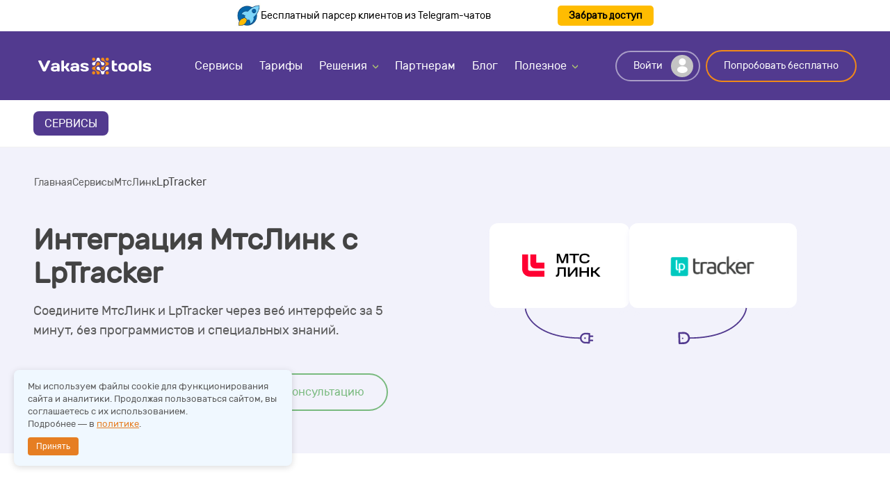

--- FILE ---
content_type: text/html; charset=UTF-8
request_url: https://vakas-tools.ru/service/webinarru-LpTracker/
body_size: 11189
content:
<!DOCTYPE html>
<html lang="ru">
<head>
    <meta charset="utf-8">
    <title>Интеграция МтсЛинк с LpTracker - возможности автоматизации</title>
    <meta name="keywords" content="">
    <meta name="description" content="">
    <meta content="width=device-width,initial-scale=1" name="viewport">
    <meta content="ie=edge" http-equiv="x-ua-compatible">
    <link rel="canonical" href="https://vakas-tools.ru/service/webinarru-LpTracker/">
    <link rel="apple-touch-icon" sizes="180x180" href="/dist/images/favicons/apple-touch-icon.png">
    <link rel="icon" type="image/png" sizes="32x32" href="/dist/images/favicons/favicon-32x32.png">
    <link rel="icon" type="image/png" sizes="16x16" href="/dist/images/favicons/favicon-16x16.png">
    <link rel="manifest" href="/dist/images/favicons/site.webmanifest">
    <link rel="mask-icon" href="/dist/images/favicons/safari-pinned-tab.svg" color="#5bbad5">
    <meta name="msapplication-TileColor" content="#523a8f">
    <meta name="theme-color" content="#ffffff">
    <link rel="icon"  type="image/x-icon" href="/favicon.ico">
    <script defer src="https://cdn.jsdelivr.net/npm/clipboard@2.0.10/dist/clipboard.min.js"></script>
    <script defer="defer" src="/dist/js/app.js?ver=3"></script>
    <link href="/dist/css/app.css?ver=3" rel="stylesheet">

</head>
<body>


<div class="three-column">
    <img src="/files/schools/logo_sm.jpg" alt="FindLead" class="side-img">

    <div class="text-block">
        Бесплатный парсер клиентов из Telegram-чатов
    </div>

    <a class="btn-telegram"
       href="https://find-lead.ru/" target="_blank" rel="noopener noreferrer">
        Забрать доступ
    </a>
</div>

<header class="header">
    <div class="container">
        <div class="header__grid d-grid"><a class="header__logo logotype" href="/">Vakas-tools</a>
            <menu class="header__menu d-flex">
                                <li><a class="header__menu-item" href="/service/">Сервисы</a></li>
                <li><a class="header__menu-item" href="/price/">Тарифы</a></li>
                <li class="parent"><a class="header__menu-item header__menu-item--parent" href="#">Решения</a>
                    <div class="header__menu-child header__menu-child2 d-grid col-2 col-gap-3">

                        <div class="header__menu-block d-flex">
                            <div class="header__menu-block-content"><a class="header__menu-block-link"
                                                                       href="/tehspec/">Техспецам</a>

                                <a class="header__menu-block-link"
                                   href="/marketolog/">Маркетологам</a>

                            </div>
                        </div>

                    </div>
                </li>
                <li><a class="header__menu-item" href="/ref-program/">Партнерам</a></li>
                <li><a class="header__menu-item" href="/blog/">Блог</a></li>
                <li class="parent"><a class="header__menu-item header__menu-item--parent" href="#">Полезное</a>
                    <div class="header__menu-child d-grid col-3 col-gap-4">
                        <div class="header__menu-block d-flex"><img src="/dist/images/content/menu-experts.svg" alt="">
                            <div class="header__menu-block-content"><a class="header__menu-block-link"
                                                                       href="https://vakas-fl.ru/">Эксперты</a>
                                <div class="header__menu-block-text">Найдите эксперта Vakas-tools, который поможет вам
                                    настроить и автоматизировать процессы в вашей онлайн-школе.
                                </div>
                            </div>
                        </div>
                        <div class="header__menu-block d-flex"><img src="/dist/images/content/menu-author.svg" alt="">
                            <div class="header__menu-block-content"><a class="header__menu-block-link"
                                                                       href="/cases/">Кейсы</a>
                                <div class="header__menu-block-text">
                                    Истории решения проблем от наших клиентов при помощи сервиса Vakas-tools.
                                </div>
                            </div>
                        </div>
                        <div class="header__menu-block d-flex"><img src="/dist/images/content/menu-community.svg"
                                                                    alt="">
                            <div class="header__menu-block-content"><a class="header__menu-block-link"
                                                                       href="https://t.me/vakas_tools_chat">Сообщество</a>
                                <div class="header__menu-block-text">Задавайте вопросы, делитесь знаниями с другими
                                    пользователями Vakas-tools.
                                </div>
                            </div>
                        </div>
                        <div class="header__menu-block d-flex"><img src="/dist/images/content/menu-blog.svg" alt="">
                            <div class="header__menu-block-content"><a class="header__menu-block-link"
                                                                       href="/docs/">Документация</a>
                                <div class="header__menu-block-text">Текстовые и видео-инструкции сервиса Vakas-tools.
                                </div>
                            </div>
                        </div>
                        <div class="header__menu-block d-flex"><img src="/dist/images/content/menu-settings.svg" alt="">
                            <div class="header__menu-block-content"><a class="header__menu-block-link"
                                                                       href="/prais-na-nastroiku-Vakas-tools/">Заказать
                                    настройку</a>
                                <div class="header__menu-block-text">Доверьте технические настройки нашим специалистам.
                                </div>
                            </div>
                        </div>

                        <div class="header__menu-block d-flex"><img src="/files/binfo/1/695.jpg" alt="">
                            <div class="header__menu-block-content"><a class="header__menu-block-link"
                                                                       href="/balans_service/">Баланс сервисов</a>
                                <div class="header__menu-block-text">Инструмент следит за балансами ваших подключённых сервисов.


                                </div>
                            </div>
                        </div>

                    </div>
                </li>

            </menu>
                            <div class="header__buttons d-flex"><a class="btn btn--white btn--ico js-open-modal"
                                                       href="javascript:void(0)" data-modal="auth">Войти <span
                                class="ico ico--user"></span></a><a class="header__opener"
                                                                    href="javascript:void(0)"><span></span><span></span><span></span></a><a
                            class="btn btn--outline js-open-modal" href="javascript:void(0)" data-modal="registration">Попробовать
                        бесплатно</a></div>
                
        </div>
    </div>
</header>

<main class="inner">
    <header class="navigation mb-0">
        <div class="container">
            <div class="navigation__wrap d-flex">
                <div class="navigation__type label label--primary label--large"  onclick="document.location.href='/service/'">Сервисы</div>

                <menu class="navigation__menu d-flex d-none" id="main-menu" >
                                            <li class="navigation__item">
                                                            <span class="navigation__link" onclick="openSubmenu('crm_lms')">CRM/LMS</span>
                                                    </li>
                                            <li class="navigation__item">
                                                            <a class="navigation__link "
                                   href="/service/constructor/">Конструкторы</a>
                                                    </li>
                                            <li class="navigation__item">
                                                            <a class="navigation__link "
                                   href="/service/webinar/">Вебинары</a>
                                                    </li>
                                            <li class="navigation__item">
                                                            <a class="navigation__link "
                                   href="/service/pay/">Оплаты</a>
                                                    </li>
                                            <li class="navigation__item">
                                                            <span class="navigation__link" onclick="openSubmenu('rassylki')">Рассылки</span>
                                                    </li>
                                            <li class="navigation__item">
                                                            <a class="navigation__link "
                                   href="/service/messenger/">Чат-боты</a>
                                                    </li>
                                            <li class="navigation__item">
                                                            <a class="navigation__link "
                                   href="/service/drugoe/">Другое</a>
                                                    </li>
                                    </menu>

                <!-- Подменю (если активен подраздел, оно сразу видно) -->
                                                            <menu class="navigation__menu d-flex submenu d-none" id="submenu-crm_lms">
                            <li class="navigation__item">
                                <a class="navigation__link label label--primary label--large" href="javascript:void(0);" onclick="closeSubmenu()">< Назад</a>
                            </li>
                                                            <li class="navigation__item">
                                    <a class="navigation__link "
                                       href="/service/crm/" data-parent="crm_lms">CRM</a>
                                </li>
                                                            <li class="navigation__item">
                                    <a class="navigation__link "
                                       href="/service/lms/" data-parent="crm_lms">LMS</a>
                                </li>
                                                    </menu>
                                                                                                                                                                                            <menu class="navigation__menu d-flex submenu d-none" id="submenu-rassylki">
                            <li class="navigation__item">
                                <a class="navigation__link label label--primary label--large" href="javascript:void(0);" onclick="closeSubmenu()">< Назад</a>
                            </li>
                                                            <li class="navigation__item">
                                    <a class="navigation__link "
                                       href="/service/sms/" data-parent="rassylki">СМС</a>
                                </li>
                                                            <li class="navigation__item">
                                    <a class="navigation__link "
                                       href="/service/email/" data-parent="rassylki">Email</a>
                                </li>
                                                            <li class="navigation__item">
                                    <a class="navigation__link "
                                       href="/service/call/" data-parent="rassylki">Звонки</a>
                                </li>
                                                    </menu>
                                                                                                            

                            </div>
        </div>
    </header>
    <section class="services__hero">
    <div class="container">

        <menu class="breadcrumbs d-flex" itemscope itemtype="https://schema.org/BreadcrumbList">
                                <li class="breadcrumbs__item" itemprop="itemListElement" itemscope
                        itemtype="https://schema.org/ListItem"><a class="breadcrumbs__link" itemprop="item"
                                                                  href="/"><span
                                    itemprop="name">Главная</span></a>
                        <meta itemprop="position" content="1">
                    </li>
                                        <li class="breadcrumbs__item" itemprop="itemListElement" itemscope
                        itemtype="https://schema.org/ListItem"><a class="breadcrumbs__link" itemprop="item"
                                                                  href="/service/"><span
                                    itemprop="name">Сервисы</span></a>
                        <meta itemprop="position" content="2">
                    </li>
                                        <li class="breadcrumbs__item" itemprop="itemListElement" itemscope
                        itemtype="https://schema.org/ListItem"><a class="breadcrumbs__link" itemprop="item"
                                                                  href="/service/webinarru/"><span
                                    itemprop="name">МтсЛинк</span></a>
                        <meta itemprop="position" content="3">
                    </li>
                                        <li class="breadcrumbs__item" itemprop="itemListElement" itemscope
                        itemtype="https://schema.org/ListItem"><span
                                itemprop="name">LpTracker</span>
                        <meta itemprop="position" content="4">
                    </li>

                            </menu>


        <div class="services__hero-grid d-grid col-2">
            <div class="services__hero-left"><h1 class="services__hero-h1 h1">Интеграция МтсЛинк с LpTracker</h1>
                <p class="services__hero-preview-text">Соедините МтсЛинк и LpTracker через веб интерфейс за 5 минут,
                    без программистов и специальных знаний.</p>
                <div class="services__hero-buttons d-flex"><a class="btn btn--large btn--primary  js-open-modal"
                                                              data-modal="registration"
                                                              href="javascript:void(0)">Попробовать бесплатно</a>
                    <a class="btn btn--large btn--green "
                       href="javascript: void(0);"
                        onclick="jivo_api.open()"                       >Получить консультацию                    </a>

                </div>
            </div>
            <div class="services__hero-right">
                <div class="services__item services__item--connect d-flex">
                    <div class="services__card services__card2"><a class="services__card-href" href="/service/webinarru/"><img
                                    class="services__card-image mb-0" src="/files/services/int/logo--mts.f818059.svg"
                                    alt=""></a>
                    </div>
                    <div class="services__card services__card2"><a class="services__card-href" href="/service/LpTracker/"><img
                                    class="services__card-image mb-0" src="/files/services/int/lptracker2.png" alt=""></a>
                    </div>
                </div>
            </div>
        </div>
    </div>
</section>
<section class="services">
    <div class="container">
        <div class="services__capabilities">
            <hgroup><h6>сделайте свой бизнес эффективнее</h6>
                <h2>Возможности автоматизации МтсЛинк и LpTracker</h2></hgroup>
            <div class="services__capabilities-row d-flex">
                <div class="capability d-flex capability--connector">
                    <div class="capability__left first"><img class="capability__img"
                                                             src="/files/services/int/logo--mts.f818059.svg" alt=""></div>
                    <div class="capability__right d-flex">
                        <div class="capability__name">Доступные действия для МтсЛинк</div>
                        <div class="capability__checkboxes d-flex">
                                                            <div class="capability__checkbox">Получить отчеты после вебинара из Webinar</div>
                                                        </div>
                    </div>
                </div>
                <div class="capability d-flex capability--connector">
                    <div class="capability__left"><img class="capability__img"
                                                       src="/files/services/int/lptracker2.png" alt=""></div>
                    <div class="capability__right d-flex">
                        <div class="capability__name">Доступные действия для LpTracker</div>
                        <div class="capability__checkboxes d-flex">
                                                            <div class="capability__checkbox">Передать регистрации в LPTracker</div>
                                                                <div class="capability__checkbox">Передать отчеты после вебинара в LPTracker</div>
                                                                <div class="capability__checkbox">Передать заказы и оплаты в LPTracker</div>
                                
                        </div>
                    </div>
                </div>
            </div>
        </div>
    </div>
</section>
<section class="faq">
    <div class="container">
        <hgroup><h6>Не можете найти ответ?</h6>
            <h2>Популярные вопросы про интеграцию МтсЛинк и LpTracker</h2></hgroup>
        <div class="faq__items d-flex">


            <div class="faq__item d-flex"><a class="faq__item-link" href="javascript:void(0)">Сколько времени нужно
                    на интеграцию?</a>
                <div class="faq__item-answer">Для настройки интеграции нужно от 5 до 20 минут, в зависимости от количества данных, которые нужно передать.
                </div>
            </div>
            <div class="faq__item d-flex"><a class="faq__item-link" href="javascript:void(0)">Сколько стоит
                    интеграция МтсЛинк с LpTracker?</a>
                <div class="faq__item-answer">Нужен тариф «Базы», цены начинаются от 1000&nbsp;руб за 1000 контактов, которые проходят через сервис vakas-toools за месяц. Все тарифы можно посмотреть на <a href="/price/">странице</a>.
                </div>
            </div>
        </div>
    </div>
</section>
     <section class="services">
        <div class="container">
            <div class="services__others">
                <hgroup><h6>больше интеграций = меньше рутины</h6>
                    <h2>Какие сервисы интегрируются с МтсЛинк</h2></hgroup>
            </div>
            <div class="services__list d-grid">

                                    <div class="services__item">
                        <div class="services__card"><img class="services__card-image"
                                                         src="/files/services/int/amo.png" alt="">
                            <div class="services__card-name h5">amoCRM</div>
                            <div class="services__card-text">Vakas-tools автоматически выгружает и распределяет в amoCRM данные на нужные этапы воронки.                            </div>
                            <a class="services__card-link"
                               href="/service/webinarru-amoCRM/">amoCRM</a></div>
                    </div>
                                        <div class="services__item">
                        <div class="services__card"><img class="services__card-image"
                                                         src="/files/services/int/get.png" alt="">
                            <div class="services__card-name h5">Getcourse</div>
                            <div class="services__card-text">Передача отчетов после вебинара, заявок и оплат в другие CRM. Подключение дополнительных сервисов, для рассылки СМС и звонков.                             </div>
                            <a class="services__card-link"
                               href="/service/webinarru-Getcourse/">Getcourse</a></div>
                    </div>
                                        <div class="services__item">
                        <div class="services__card"><img class="services__card-image"
                                                         src="/files/services/int/lptracker2.png" alt="">
                            <div class="services__card-name h5">LpTracker</div>
                            <div class="services__card-text">Передача регистраций, отчетов после вебинара, заявок и оплат, а также интеграция с голосовым роботом для авто-рассылки звонков.                            </div>
                            <a class="services__card-link"
                               href="/service/webinarru-LpTracker/">LpTracker</a></div>
                    </div>
                                        <div class="services__item">
                        <div class="services__card"><img class="services__card-image"
                                                         src="/files/services/int/google.png" alt="">
                            <div class="services__card-name h5">Google-таблицы</div>
                            <div class="services__card-text">Выгружайте или загружайте данные в Google таблицы.                            </div>
                            <a class="services__card-link"
                               href="/service/webinarru-Google-tablicy/">Google-таблицы</a></div>
                    </div>
                                        <div class="services__item">
                        <div class="services__card"><img class="services__card-image"
                                                         src="/files/services/int/logo-17.png" alt="">
                            <div class="services__card-name h5">SmartSender</div>
                            <div class="services__card-text">Позволяет запускать воронки и отправлять сообщения в зависимости от передачи действий контакта на вебинаре.                            </div>
                            <a class="services__card-link"
                               href="/service/webinarru-SmartSender/">SmartSender</a></div>
                    </div>
                                        <div class="services__item">
                        <div class="services__card"><img class="services__card-image"
                                                         src="/files/services/int/senler.svg" alt="">
                            <div class="services__card-name h5">Senler</div>
                            <div class="services__card-text">Получение базы регистраций с Senler, передача в чат-бот событий поведения контакта и запуск воронок сообщений в зависимости от полученных данных.                            </div>
                            <a class="services__card-link"
                               href="/service/webinarru-Senler/">Senler</a></div>
                    </div>
                                        <div class="services__item">
                        <div class="services__card"><img class="services__card-image"
                                                         src="/files/services/int/salebot.png" alt="">
                            <div class="services__card-name h5">Salebot</div>
                            <div class="services__card-text">Сбор регистраций с чат-бота. Выгрузка действий контакта на вебинаре в чат-бот для запуска цепочек сообщений, в зависимости от переданных данных.                            </div>
                            <a class="services__card-link"
                               href="/service/webinarru-Salebot/">Salebot</a></div>
                    </div>
                                        <div class="services__item">
                        <div class="services__card"><img class="services__card-image"
                                                         src="/files/services/int/bothelp.png" alt="">
                            <div class="services__card-name h5">Bothelp</div>
                            <div class="services__card-text">Вы получаете базу регистраций с bothelp, затем можете создавать различные автоматические рассылки СМС и звонков.                            </div>
                            <a class="services__card-link"
                               href="/service/webinarru-Bothelp/">Bothelp</a></div>
                    </div>
                                        <div class="services__item">
                        <div class="services__card"><img class="services__card-image"
                                                         src="/files/services/int/sendsay.png" alt="">
                            <div class="services__card-name h5">Sendsay</div>
                            <div class="services__card-text">Настройте рассылку писем, в зависимости от даты вебинара.                            </div>
                            <a class="services__card-link"
                               href="/service/webinarru-Sendsay/">Sendsay</a></div>
                    </div>
                                        <div class="services__item">
                        <div class="services__card"><img class="services__card-image"
                                                         src="/files/services/int/sendpulse.png" alt="">
                            <div class="services__card-name h5">Sendpulse</div>
                            <div class="services__card-text">Не надо перед каждым вебинаром настраивать рассылку заново.                            </div>
                            <a class="services__card-link"
                               href="/service/webinarru-Sendpulse/">Sendpulse</a></div>
                    </div>
                                        <div class="services__item">
                        <div class="services__card"><img class="services__card-image"
                                                         src="/files/services/int/notisend.png" alt="">
                            <div class="services__card-name h5">Notisend</div>
                            <div class="services__card-text">Автоматическая рассылка email по своему расписанию.                            </div>
                            <a class="services__card-link"
                               href="/service/webinarru-Notisend/">Notisend</a></div>
                    </div>
                                        <div class="services__item">
                        <div class="services__card"><img class="services__card-image"
                                                         src="/files/services/int/mailopost.png" alt="">
                            <div class="services__card-name h5">MailoPost</div>
                            <div class="services__card-text">Настройте рассылку единоразово и она сама подстроится под дату вебинара.                            </div>
                            <a class="services__card-link"
                               href="/service/webinarru-MailoPost/">MailoPost</a></div>
                    </div>
                                        <div class="services__item">
                        <div class="services__card"><img class="services__card-image"
                                                         src="/files/services/int/unisender.png" alt="">
                            <div class="services__card-name h5">Unisender</div>
                            <div class="services__card-text">Автоматическая рассылка писем, привязанная к дате вебинара.                            </div>
                            <a class="services__card-link"
                               href="/service/webinarru-Unisender/">Unisender</a></div>
                    </div>
                                        <div class="services__item">
                        <div class="services__card"><img class="services__card-image"
                                                         src="/files/services/int/unione.png" alt="">
                            <div class="services__card-name h5">Unione</div>
                            <div class="services__card-text">Настройте автоматическую рассылку транзакционных писем.                             </div>
                            <a class="services__card-link"
                               href="/service/webinarru-Unione/">Unione</a></div>
                    </div>
                                        <div class="services__item">
                        <div class="services__card"><img class="services__card-image"
                                                         src="/files/services/int/sg.png" alt="">
                            <div class="services__card-name h5">Sendgrid</div>
                            <div class="services__card-text">Авто-рассылка писем в зависимости от заданного расписания.                            </div>
                            <a class="services__card-link"
                               href="/service/webinarru-Sendgrid/">Sendgrid</a></div>
                    </div>
                                        <div class="services__item">
                        <div class="services__card"><img class="services__card-image"
                                                         src="/files/services/int/smsc_logo.png" alt="">
                            <div class="services__card-name h5">SmsЦентр</div>
                            <div class="services__card-text">Автоматическая рассылка СМС и звонков.                            </div>
                            <a class="services__card-link"
                               href="/service/webinarru-Smscentr/">SmsЦентр</a></div>
                    </div>
                                        <div class="services__item">
                        <div class="services__card"><img class="services__card-image"
                                                         src="/files/services/int/sms.png" alt="">
                            <div class="services__card-name h5">SMSru</div>
                            <div class="services__card-text">Автоматическая рассылка СМС.                            </div>
                            <a class="services__card-link"
                               href="/service/webinarru-SMSru/">SMSru</a></div>
                    </div>
                                        <div class="services__item">
                        <div class="services__card"><img class="services__card-image"
                                                         src="/files/services/int/aero.png" alt="">
                            <div class="services__card-name h5">SmsAero</div>
                            <div class="services__card-text">Автоматическая рассылка СМС.                            </div>
                            <a class="services__card-link"
                               href="/service/webinarru-SmsAero/">SmsAero</a></div>
                    </div>
                                        <div class="services__item">
                        <div class="services__card"><img class="services__card-image"
                                                         src="/files/services/int/dog.png" alt="">
                            <div class="services__card-name h5">Звонопес</div>
                            <div class="services__card-text">Автоматическая рассылка звонков по России.                            </div>
                            <a class="services__card-link"
                               href="/service/webinarru-zvonopes/">Звонопес</a></div>
                    </div>
                                        <div class="services__item">
                        <div class="services__card"><img class="services__card-image"
                                                         src="/files/services/int/gorod.png" alt="">
                            <div class="services__card-name h5">SmsGorod</div>
                            <div class="services__card-text">Автоматическая отправка СМС.                            </div>
                            <a class="services__card-link"
                               href="/service/webinarru-SmsGorod/">SmsGorod</a></div>
                    </div>
                                        <div class="services__item">
                        <div class="services__card"><img class="services__card-image"
                                                         src="/files/services/int/mobizone.png" alt="">
                            <div class="services__card-name h5">Mobizon</div>
                            <div class="services__card-text">Автоматическая рассылка СМС по Казахстану.                            </div>
                            <a class="services__card-link"
                               href="/service/webinarru-Mobizon/">Mobizon</a></div>
                    </div>
                                        <div class="services__item">
                        <div class="services__card"><img class="services__card-image"
                                                         src="/files/services/int/sms-twilio-logo.png" alt="">
                            <div class="services__card-name h5">Twillio</div>
                            <div class="services__card-text">Автоматическая рассылка Смс и звонков по всему миру.                            </div>
                            <a class="services__card-link"
                               href="/service/webinarru-Twillio/">Twillio</a></div>
                    </div>
                                        <div class="services__item">
                        <div class="services__card"><img class="services__card-image"
                                                         src="/files/services/int/happy.png" alt="">
                            <div class="services__card-name h5">Happynewsound</div>
                            <div class="services__card-text">Автоматическая рассылка звонков.                            </div>
                            <a class="services__card-link"
                               href="/service/webinarru-Happynewsound/">Happynewsound</a></div>
                    </div>
                                        <div class="services__item">
                        <div class="services__card"><img class="services__card-image"
                                                         src="/files/services/int/p1sms.png" alt="">
                            <div class="services__card-name h5">P1sms</div>
                            <div class="services__card-text">Автоматическая рассылка sms.                            </div>
                            <a class="services__card-link"
                               href="/service/webinarru-P1sms/">P1sms</a></div>
                    </div>
                                        <div class="services__item">
                        <div class="services__card"><img class="services__card-image"
                                                         src="/files/services/int/dashamail.png" alt="">
                            <div class="services__card-name h5">DashaMail</div>
                            <div class="services__card-text">Автоматическая рассылка email, привязанная к дате вебинара.                            </div>
                            <a class="services__card-link"
                               href="/service/webinarru-Dashamail/">DashaMail</a></div>
                    </div>
                                        <div class="services__item">
                        <div class="services__card"><img class="services__card-image"
                                                         src="/files/services/int/zvon.png" alt="">
                            <div class="services__card-name h5">Zvonobot</div>
                            <div class="services__card-text">Интеграция сервиса голосовых рассылок и Vakas-tools                            </div>
                            <a class="services__card-link"
                               href="/service/webinarru-Zvonobot/">Zvonobot</a></div>
                    </div>
                                        <div class="services__item">
                        <div class="services__card"><img class="services__card-image"
                                                         src="/files/services/int/smsp.png" alt="">
                            <div class="services__card-name h5">SmsProvider</div>
                            <div class="services__card-text">Авто-рассылка СМС по Беларуси                            </div>
                            <a class="services__card-link"
                               href="/service/webinarru-SmsProvider/">SmsProvider</a></div>
                    </div>
                                        <div class="services__item">
                        <div class="services__card"><img class="services__card-image"
                                                         src="/files/services/int/calldogKZ.png" alt="">
                            <div class="services__card-name h5">Звонопес Казахстан</div>
                            <div class="services__card-text">Автоматическая рассылка звонков по Казахстану.                            </div>
                            <a class="services__card-link"
                               href="/service/webinarru-zvonopes-kazahstan/">Звонопес Казахстан</a></div>
                    </div>
                                        <div class="services__item">
                        <div class="services__card"><img class="services__card-image"
                                                         src="/files/services/int/selzy.svg" alt="">
                            <div class="services__card-name h5">Selzy</div>
                            <div class="services__card-text">Интеграция для автоматической рассылке писем, в зависимости от даты вебинара.                            </div>
                            <a class="services__card-link"
                               href="/service/Selzy-webinarru/">Selzy</a></div>
                    </div>
                                        <div class="services__item">
                        <div class="services__card"><img class="services__card-image"
                                                         src="/files/services/int/bum.png" alt="">
                            <div class="services__card-name h5">SMSBOOM</div>
                            <div class="services__card-text">Сервис СМС и WhatsApp рассылок                            </div>
                            <a class="services__card-link"
                               href="/service/smsboom-webinarru/">SMSBOOM</a></div>
                    </div>
                                        <div class="services__item">
                        <div class="services__card"><img class="services__card-image"
                                                         src="/files/services/int/targetsms.png" alt="">
                            <div class="services__card-name h5">TARGETSMS</div>
                            <div class="services__card-text">Сервис СМС-рассылки сообщений для бизнеса                            </div>
                            <a class="services__card-link"
                               href="/service/targetsms-webinarru/">TARGETSMS</a></div>
                    </div>
                                        <div class="services__item">
                        <div class="services__card"><img class="services__card-image"
                                                         src="/files/services/int/mk.png" alt="">
                            <div class="services__card-name h5">Мой Класс</div>
                            <div class="services__card-text">CRM-система для автоматизации управления школами и образовательными центрами, объединяющая расписание, оплаты, заявки и коммуникации.                            </div>
                            <a class="services__card-link"
                               href="/service/moi-klass-webinarru/">Мой Класс</a></div>
                    </div>
                                        <div class="services__item">
                        <div class="services__card"><img class="services__card-image"
                                                         src="/files/services/int/sk.svg" alt="">
                            <div class="services__card-name h5">Skillspace</div>
                            <div class="services__card-text">Создание курсов, тестов и лендингов, аналитика прогресса, защита контента, автоматизация работы с учениками и интеграции с внешними сервисами.                            </div>
                            <a class="services__card-link"
                               href="/service/skillspace-webinarru/">Skillspace</a></div>
                    </div>
                                        <div class="services__item">
                        <div class="services__card"><img class="services__card-image"
                                                         src="/files/services/int/em.png" alt="">
                            <div class="services__card-name h5">Emdesell</div>
                            <div class="services__card-text">LMS-платформа, которая помогает создавать курсы, автоматизировать процессы и увеличивать конверсии.                             </div>
                            <a class="services__card-link"
                               href="/service/emdesell-webinarru/">Emdesell</a></div>
                    </div>
                                        <div class="services__item">
                        <div class="services__card"><img class="services__card-image"
                                                         src="/files/services/int/soholms.svg" alt="">
                            <div class="services__card-name h5">Soho.LMS</div>
                            <div class="services__card-text">Передача пользователей и заказов из других источников в LMS                            </div>
                            <a class="services__card-link"
                               href="/service/soho-lms-webinarru/">Soho.LMS</a></div>
                    </div>
                                        <div class="services__item">
                        <div class="services__card"><img class="services__card-image"
                                                         src="/files/services/int/prodamus.svg" alt="">
                            <div class="services__card-name h5">ProdamusXL</div>
                            <div class="services__card-text">Передача контактов и доп. полей в любой сценарий                            </div>
                            <a class="services__card-link"
                               href="/service/prodamus-xl-webinarru/">ProdamusXL</a></div>
                    </div>
                                        <div class="services__item">
                        <div class="services__card"><img class="services__card-image"
                                                         src="/files/services/int/table_logo.png" alt="">
                            <div class="services__card-name h5">Table-vakas</div>
                            <div class="services__card-text">Позволяет собирать данные из других сервисов для отчетов.                            </div>
                            <a class="services__card-link"
                               href="/service/table-vakas-webinarru/">Table-vakas</a></div>
                    </div>
                    

            </div>
        </div>
    </section>
    
<script>
	Array.from(document.getElementsByClassName("faq__item-link")).forEach(
		function(element, index, array) {
			element.onclick =
				function() {
					var para = this.parentElement;
					if(para.classList.contains("active")) {
						para.classList.remove("active");
					}
					else {
						para.classList.add("active");
					}


			};
			// do stuff
		}
	);
</script>
<style>
    .active .faq__item-answer{
        height: auto;
        opacity: 1;
        padding-bottom: 1.5rem;
        visibility: visible;
    }
    .active .faq__item-link:before {
        -webkit-transform: rotate(45deg);
        transform: rotate(45deg);
    }
</style>

<div class="container  mt-9">
    <div class="jumbotron d-flex">
        <div class="jumbotron__content" style="max-width:100%">
            <div class="jumbotron__title">Получить сценарии автоматизации на&nbsp;почту</div>

            <form class="form" id="subscribe-form" style="margin-bottom: 0!important;">
                <input type="hidden" name="csrf_token" value="67951904f339e1a3a5ec36bcc5127e46">
                <input type="text" name="trap" style="display:none">

                <div class="form__group">
                    <label class="form__label mb-3" for="sub-email" style="color:#fff; font-size: 18px">Пришлем примеры успешных интеграций для онлайн-школ в PDF-формате</label>
                    <input class="form__input" id="sub-email" type="email" name="email" placeholder="example@domain.com" required>
                </div>

                <div class="form__group">
                    <button class="btn btn--large btn--green w-fit mt-3" type="submit" id="subscribe-btn">
                        Получить PDF
                    </button>
                </div>
            </form>

            <div id="subscribe-error" class="alert alert-danger d-none mt-3"></div>
            <div id="subscribe-message" class="alert alert-success d-none mt-3"></div>
        </div>


    </div>
</div>


<script>
	document.getElementById('subscribe-form').addEventListener('submit', function(e) {
		e.preventDefault();

		const form = e.target;
		const button = document.getElementById('subscribe-btn');
		const message = document.getElementById('subscribe-message');
		const error = document.getElementById('subscribe-error');
		const formData = new FormData(form);

		// Сброс сообщений
		error.classList.add('d-none');
		message.classList.add('d-none');
		error.innerHTML = '';
		message.innerHTML = '';

		button.disabled = true;
		const originalText = button.innerHTML;
		button.innerHTML = 'Отправляем...';

		fetch('/ajax/site/subscribe.php', {
			method: 'POST',
			body: formData
		})
			.then(res => {
				if (!res.ok) return res.text().then(t => { throw new Error(t) });
				return res.text();
			})
			.then(() => {
				form.style.display = 'none';
				message.innerHTML = 'Спасибо! Мы отправили вам чек-лист на почту.';
				message.classList.remove('d-none');
			})
			.catch(err => {
				error.innerHTML = err.message;
				error.classList.remove('d-none');
				button.disabled = false;
				button.innerHTML = originalText;
			});
	});
</script>

</main>

<script>
	function openSubmenu(type) {
		document.getElementById('main-menu').classList.add('d-none');
		document.getElementById('submenu-' + type).classList.remove('d-none');
	}

	function closeSubmenu() {
		document.querySelectorAll('.submenu').forEach(el => el.classList.add('d-none'));
		document.getElementById('main-menu').classList.remove('d-none');
	}
</script>
<style>
    .navigation__menu.d-none
    {
        display: none !important;
    }
</style>

<footer class="footer">
    <div class="container">
        <div class="footer__grid d-grid col-4 col-gap-4">
            <div class="footer__column">
                <div class="footer__column-name">Почему Vakas-tools?</div>
                <ul class="footer__column-list">
                    <li><a class="footer__column-link" href="/cases/">Истории клиентов</a></li>
                    <li><a class="footer__column-link" href="/about-company/">О компании</a></li>
                                    </ul>
            </div>
            <div class="footer__column">
                <div class="footer__column-name">Ресурсы</div>
                <ul class="footer__column-list">
                    <li><a class="footer__column-link" href="/blog/">Блог</a></li>
                    <li><a class="footer__column-link" href="https://t.me/vakas_tools_chat">Наше сообщество</a></li>
                    <li><a class="footer__column-link" href="https://vakas-fl.ru/">Эксперты</a></li>
                    <li><a class="footer__column-link" href="/docs/">Документация</a></li>
                    <li><a class="footer__column-link" href="/write-for-us/">Стать автором</a></li>
                </ul>
            </div>
            <div class="footer__column">
                <div class="footer__column-name">Клиентам</div>
                <ul class="footer__column-list">
                    <li><a class="footer__column-link" href="/price/">Оплата</a></li>
                    <li><a class="footer__column-link" href="/ref-program/">Партнерская программа</a></li>
                    <li><a class="footer__column-link" href="/bonus/">Бонусы от партнеров</a></li>

                                            <li><a class="footer__column-link" href="/politic/">Политика конфиденциальности</a></li>
                        <li><a class="footer__column-link" href="/oferta/">Договор оферты</a></li>
                        
                </ul>
            </div>
            <div class="footer__column">
                <div class="footer__column-name">Возможности Vakas-tools</div>
                <ul class="footer__column-list">
                    <li><a class="footer__column-link" href="/avtosmena-dat/">Автосмена даты и цен на лендинге</a></li>
                    <li><a class="footer__column-link" href="/autorassilka_sms_zvonkov/">Авторассылка СМС, звонков,
                            email</a></li>
                    <li><a class="footer__column-link" href="/vygruzka-otchetov-posle-vebinara/">Выгрузка отчетов после
                            вебинара</a></li>
                    <li><a class="footer__column-link" href="/vygruzka-zakazov-i-oplat/">Выгрузка заказов, предоплат и
                            оплат</a></li>
                    <li><a class="footer__column-link" href="/balans_service/">Баланс сервисов</a></li>
                </ul>
            </div>
        </div>
        <div class="footer__bottom d-flex">
            <div class="footer__copy">© 2026 Все права защищены</div>
            <div class="footer__company">
                                    <div>ИП Кащева Анастасия Игоревна,</div>
                    <div>ИНН: 741806740938</div>
                    <div>ОГРНИП 310744705000080</div>

                    <div>Расчетный счет 40802810600000075344</div>
                    <div>АО «ТБанк»</div>
                    

            </div>
        </div>
    </div>
</footer>



<div class="modal scrollbar modal--narrow" data-modal="callback">
    <div class="modal__content"><a class="modal__cross js-modal-close" href="javascript:void(0)"></a>
        <div class="modal__header h2">Обратная связь</div>
        <div class="modal__text">Заполните форму ниже, и мы свяжемся с вами в ближайшее время.</div>
        <form class="form" id="popupCallbackForm">
            <div class="message d-none"></div>
            <div class="form__group"><label class="form__label" for="popupCallbackForm-name">Ваше имя</label><input
                        class="form__input" id="popupCallbackForm-name" type="text" name="user-name"
                        placeholder="Иван Иванов" autocomplete="off" required></div>
            <div class="form__group"><label class="form__label" for="popupCallbackForm-phone">Номер
                    телефона</label><input class="form__input" id="popupCallbackForm-phone" type="text"
                                           name="user-phone"
                                           placeholder="+7 (495) .." autocomplete="off" required></div>
            <div class="form__group"><label class="form__label" for="popupCallbackForm-comment">Задайте ваш
                    вопрос</label><textarea id="popupCallbackForm-comment" rows="3" name="user-comment"
                                            placeholder="Ваше сообщение" autocomplete="off"></textarea></div>
            <div class="form__group form__checkbox"><input id="popupCallbackForm-agreed" type="checkbox"
                                                           name="user-agreed" required><label
                        for="popupCallbackForm-agreed">Я согласен на обработку моих персональных данных в соответствии с
                    Условиями обработки</label></div>
            <div class="form__group mt-5"><input class="btn btn--large btn--primary" id="popupCallbackForm-submit"
                                                 type="submit" value="Отправить сообщение"></div>
        </form>
    </div>
</div>
<div class="modal scrollbar modal--narrow" data-modal="auth">
    <div class="modal__content"><a class="modal__cross js-modal-close" href="javascript:void(0)"></a>
        <div class="modal__header h2">Авторизация</div>

        <div class="share__list d-flex" style="flex-direction:row">

            <a class="ico ico--vk ico--large share__item soc_btn" href="javascript:void(0)"
               data-url="https://oauth.vk.com/authorize?client_id=51484740&redirect_uri=https://vakas-tools.ru/authorization&response_type=code&scope=email&state=vk"></a>
                        <a class="ico ico--yandex ico--large share__item soc_btn" href="javascript:void(0)"
               data-url="https://oauth.yandex.ru/authorize?client_id=e295008031f64cafb3cd1111b9d71d80&redirect_uri=https://vakas-tools.ru/authorization&response_type=code&state=yandex"
            ></a>
            <a class="ico ico--mailru ico--large share__item soc_btn" href="javascript:void(0)"
               data-url="https://connect.mail.ru/oauth/authorize?client_id=787021&redirect_uri=https://vakas-tools.ru/authorization&response_type=code&state=mail"></a>


        </div>

        <form action="/auth/" class="form" id="authForm" method="post">
            <input type="hidden" name="cmd" value="login"/>
            <div class="message d-none"></div>
            <div class="form__group"><label class="form__label" for="authForm-email">Email</label><input
                        class="form__input" id="authForm-email" type="text" name="login" placeholder="Email или логин"
                        autocomplete="off" required></div>
            <div class="form__group"><label class="form__label" for="authForm-password">Пароль</label><input
                        class="form__input" id="authForm-password" type="password" name="pass"
                        placeholder="name@doamin.com" autocomplete="off" required></div>
            <div class="form__group"><a href="/reg/forgot.php">Забыли пароль?</a></div>

            <div class="form-group has-feedback">
                <div class="g-recaptcha" data-sitekey="6LdKzrMaAAAAAOQOVT10qXjVYZPnLPNf4UdXR-Q4"></div>
            </div>


            <div class="form__group mt-5"><input class="btn btn--large btn--primary" id="authForm-submit" type="submit"
                                                 value="Войти"></div>
        </form>
    </div>
</div>
<div class="modal modal--fullscreen" data-modal="registration">
    <div class="modal__content"><a class="modal__cross modal__cross--big js-modal-close" href="javascript:void(0)">Закрыть</a>
        <form method="post" action="/reg/" class="form" id="registerForm">
            <input type="hidden" name="action" value="add"/>
            <div class="message d-none"></div>
            <div class="logotype"></div>
            <div class="form__title h3">Опробуйте любой тариф бесплатно в течение <span>14&nbsp;дней</span></div>

            <div class="form__social share mt-3"><p class="share__text">Регистрация через социальные сети</p>
                <div class="share__list d-flex" style="flex-direction:row">


                    <a class="ico ico--vk ico--large share__item soc_btn" href="javascript:void(0)"
                       data-url="https://oauth.vk.com/authorize?client_id=51484740&redirect_uri=https://vakas-tools.ru/authorization&response_type=code&scope=email&state=vk"></a>
                                        <a class="ico ico--yandex ico--large share__item soc_btn" href="javascript:void(0)"
                       data-url="https://oauth.yandex.ru/authorize?client_id=e295008031f64cafb3cd1111b9d71d80&redirect_uri=https://vakas-tools.ru/authorization&response_type=code&state=yandex"
                    ></a>
                    <a class="ico ico--mailru ico--large share__item soc_btn" href="javascript:void(0)"
                       data-url="https://connect.mail.ru/oauth/authorize?client_id=787021&redirect_uri=https://vakas-tools.ru/authorization&response_type=code&state=mail"></a>
                </div>
            </div>

            или

            <div class="form__group"><label class="form__label" for="registerForm-name">Ваше имя</label><input
                        class="form__input" id="registerForm-name" type="text" name="name"
                        placeholder="Иван Иванов"
                        autocomplete="off" required></div>
            <div class="form__group"><label class="form__label" for="registerForm-email">E-mail</label><input
                        class="form__input" id="registerForm-email" type="email" name="email"
                        placeholder="info@domain.com" autocomplete="off" required></div>

            <div class="form__group"><label class="form__label" for="registerForm-phone">Телефон</label><input
                        class="form__input" id="registerForm-phone" type="text" name="phone"
                        placeholder="+79001112233" autocomplete="off" required></div>

            <div class="form__group"><label class="form__label" for="registerForm-password">Пароль</label><input
                        id="pass" type="password" name="pass" placeholder="Введите пароль"
                        autocomplete="off" required></div>

            <div class="form__group"><a href="javascript:void(0);"
                                        onclick="document.getElementById('js_promocode').classList.toggle('none');">есть
                    промокод?</a>
            </div>
            <div class="form__group none" id="js_promocode"><input
                        id="registerForm-promocode" type="text" name="promocode" placeholder="Введите промокод"
                        autocomplete="off" value=""></div>

            <div class="form-group has-feedback">
                <div class="g-recaptcha" data-sitekey="6LdKzrMaAAAAAOQOVT10qXjVYZPnLPNf4UdXR-Q4"></div>
            </div>

            <div class="form__group form__checkbox"><input id="registerForm-agreed" type="checkbox" name="agree"
                                                           value="1" required><label for="registerForm-agreed">Я
                    согласен на
                    обработку моих персональных данных в соответствии с <a href="/politic/">Условиями
                        обработки</a></label></div>
            <div class="form__group mt-5"><input class="btn btn--large btn--primary" id="registerForm-submit"
                                                 type="submit" value="Попробовать бесплатно"></div>

        </form>
    </div>
</div>
<div class="overlay js-overlay-modal"></div>

<script src="https://www.google.com/recaptcha/api.js" async defer="defer"></script>
<script>
	window.addEventListener('load', function () {
		var jivoScript = document.createElement('script');
		jivoScript.src = '//code.jivo.ru/widget/W3K5KNJQ8k';
		jivoScript.async = true;
		document.body.appendChild(jivoScript);
	});
</script>
<style>
    .cookie-banner {
        position: fixed;
        bottom: 50px;
        left: 20px;
        max-width: 400px;
        background-color: #f0f8ff;
        box-shadow: 0 2px 10px rgba(0, 0, 0, 0.15);
        border-radius: 8px;
        z-index: 10000;
        font-family: sans-serif;
        font-size: 13px;
        color: #333;
        padding: 15px 20px;
        display: none;
    }

    .cookie-banner p {
        margin: 0 0 10px 0;
        line-height: 1.4;
        font-size: 13px;
    }

    .cookie-banner a {
        color: #e67e22;
        text-decoration: underline;
    }

    .cookie-banner .cookie-btn {
        background-color: #e67e22;
        color: #fff;
        border: none;
        padding: 6px 12px;
        border-radius: 4px;
        cursor: pointer;
        font-size: 12px;
        transition: background-color 0.2s ease;
    }

    .cookie-banner .cookie-btn:hover {
        background-color: #cf711b;
    }
</style>

<div id="cookie-banner" class="cookie-banner">
    <p>
        Мы используем файлы cookie для функционирования сайта и аналитики. Продолжая пользоваться сайтом, вы соглашаетесь с их использованием. <br>Подробнее — в <a href="/politic/" target="_blank">политике</a>.

    </p>
    <button id="accept-cookies" class="cookie-btn">Принять</button>
</div>
<script>
	function setCookie(name, value, days) {
		var expires = "";
		if (days) {
			var date = new Date();
			date.setTime(date.getTime() + (days*24*60*60*1000));
			expires = "; expires=" + date.toUTCString();
		}
		document.cookie = name + "=" + value + expires + "; path=/";
	}

	function getCookie(name) {
		var nameEQ = name + "=";
		var ca = document.cookie.split(';');
		for(var i=0;i < ca.length;i++) {
			var c = ca[i];
			while (c.charAt(0)==' ') c = c.substring(1,c.length);
			if (c.indexOf(nameEQ) == 0) return c.substring(nameEQ.length,c.length);
		}
		return null;
	}

	document.addEventListener('DOMContentLoaded', function () {
		if (!getCookie('cookies_accepted')) {
			document.getElementById('cookie-banner').style.display = 'block';
		}

		document.getElementById('accept-cookies').addEventListener('click', function () {
			setCookie('cookies_accepted', '1', 365);
			document.getElementById('cookie-banner').style.display = 'none';
		});
	});
</script>
<!-- Yandex.Metrika counter -->
<script>
window.addEventListener('load', function () {
    (function(m,e,t,r,i,k,a){
        m[i]=m[i]||function(){(m[i].a=m[i].a||[]).push(arguments)};
        m[i].l=1*new Date();
        k=e.createElement(t),a=e.getElementsByTagName(t)[0];
        k.async=1;k.src=r;a.parentNode.insertBefore(k,a)
    })(window, document, "script", "https://cdn.jsdelivr.net/npm/yandex-metrica-watch/tag.js", "ym");

    ym(57645472, "init", {
        clickmap:true,
        trackLinks:true,
        accurateTrackBounce:true,
        webvisor:true
    });
});
</script>

<noscript>
    <div>
        <img src="https://mc.yandex.ru/watch/57645472" style="position:absolute; left:-9999px;" alt="" />
    </div>
</noscript>
<!-- /Yandex.Metrika counter -->    </body>
</html>


--- FILE ---
content_type: text/html; charset=utf-8
request_url: https://www.google.com/recaptcha/api2/anchor?ar=1&k=6LdKzrMaAAAAAOQOVT10qXjVYZPnLPNf4UdXR-Q4&co=aHR0cHM6Ly92YWthcy10b29scy5ydTo0NDM.&hl=en&v=PoyoqOPhxBO7pBk68S4YbpHZ&size=normal&anchor-ms=20000&execute-ms=30000&cb=zdf7jjd1iwlj
body_size: 49339
content:
<!DOCTYPE HTML><html dir="ltr" lang="en"><head><meta http-equiv="Content-Type" content="text/html; charset=UTF-8">
<meta http-equiv="X-UA-Compatible" content="IE=edge">
<title>reCAPTCHA</title>
<style type="text/css">
/* cyrillic-ext */
@font-face {
  font-family: 'Roboto';
  font-style: normal;
  font-weight: 400;
  font-stretch: 100%;
  src: url(//fonts.gstatic.com/s/roboto/v48/KFO7CnqEu92Fr1ME7kSn66aGLdTylUAMa3GUBHMdazTgWw.woff2) format('woff2');
  unicode-range: U+0460-052F, U+1C80-1C8A, U+20B4, U+2DE0-2DFF, U+A640-A69F, U+FE2E-FE2F;
}
/* cyrillic */
@font-face {
  font-family: 'Roboto';
  font-style: normal;
  font-weight: 400;
  font-stretch: 100%;
  src: url(//fonts.gstatic.com/s/roboto/v48/KFO7CnqEu92Fr1ME7kSn66aGLdTylUAMa3iUBHMdazTgWw.woff2) format('woff2');
  unicode-range: U+0301, U+0400-045F, U+0490-0491, U+04B0-04B1, U+2116;
}
/* greek-ext */
@font-face {
  font-family: 'Roboto';
  font-style: normal;
  font-weight: 400;
  font-stretch: 100%;
  src: url(//fonts.gstatic.com/s/roboto/v48/KFO7CnqEu92Fr1ME7kSn66aGLdTylUAMa3CUBHMdazTgWw.woff2) format('woff2');
  unicode-range: U+1F00-1FFF;
}
/* greek */
@font-face {
  font-family: 'Roboto';
  font-style: normal;
  font-weight: 400;
  font-stretch: 100%;
  src: url(//fonts.gstatic.com/s/roboto/v48/KFO7CnqEu92Fr1ME7kSn66aGLdTylUAMa3-UBHMdazTgWw.woff2) format('woff2');
  unicode-range: U+0370-0377, U+037A-037F, U+0384-038A, U+038C, U+038E-03A1, U+03A3-03FF;
}
/* math */
@font-face {
  font-family: 'Roboto';
  font-style: normal;
  font-weight: 400;
  font-stretch: 100%;
  src: url(//fonts.gstatic.com/s/roboto/v48/KFO7CnqEu92Fr1ME7kSn66aGLdTylUAMawCUBHMdazTgWw.woff2) format('woff2');
  unicode-range: U+0302-0303, U+0305, U+0307-0308, U+0310, U+0312, U+0315, U+031A, U+0326-0327, U+032C, U+032F-0330, U+0332-0333, U+0338, U+033A, U+0346, U+034D, U+0391-03A1, U+03A3-03A9, U+03B1-03C9, U+03D1, U+03D5-03D6, U+03F0-03F1, U+03F4-03F5, U+2016-2017, U+2034-2038, U+203C, U+2040, U+2043, U+2047, U+2050, U+2057, U+205F, U+2070-2071, U+2074-208E, U+2090-209C, U+20D0-20DC, U+20E1, U+20E5-20EF, U+2100-2112, U+2114-2115, U+2117-2121, U+2123-214F, U+2190, U+2192, U+2194-21AE, U+21B0-21E5, U+21F1-21F2, U+21F4-2211, U+2213-2214, U+2216-22FF, U+2308-230B, U+2310, U+2319, U+231C-2321, U+2336-237A, U+237C, U+2395, U+239B-23B7, U+23D0, U+23DC-23E1, U+2474-2475, U+25AF, U+25B3, U+25B7, U+25BD, U+25C1, U+25CA, U+25CC, U+25FB, U+266D-266F, U+27C0-27FF, U+2900-2AFF, U+2B0E-2B11, U+2B30-2B4C, U+2BFE, U+3030, U+FF5B, U+FF5D, U+1D400-1D7FF, U+1EE00-1EEFF;
}
/* symbols */
@font-face {
  font-family: 'Roboto';
  font-style: normal;
  font-weight: 400;
  font-stretch: 100%;
  src: url(//fonts.gstatic.com/s/roboto/v48/KFO7CnqEu92Fr1ME7kSn66aGLdTylUAMaxKUBHMdazTgWw.woff2) format('woff2');
  unicode-range: U+0001-000C, U+000E-001F, U+007F-009F, U+20DD-20E0, U+20E2-20E4, U+2150-218F, U+2190, U+2192, U+2194-2199, U+21AF, U+21E6-21F0, U+21F3, U+2218-2219, U+2299, U+22C4-22C6, U+2300-243F, U+2440-244A, U+2460-24FF, U+25A0-27BF, U+2800-28FF, U+2921-2922, U+2981, U+29BF, U+29EB, U+2B00-2BFF, U+4DC0-4DFF, U+FFF9-FFFB, U+10140-1018E, U+10190-1019C, U+101A0, U+101D0-101FD, U+102E0-102FB, U+10E60-10E7E, U+1D2C0-1D2D3, U+1D2E0-1D37F, U+1F000-1F0FF, U+1F100-1F1AD, U+1F1E6-1F1FF, U+1F30D-1F30F, U+1F315, U+1F31C, U+1F31E, U+1F320-1F32C, U+1F336, U+1F378, U+1F37D, U+1F382, U+1F393-1F39F, U+1F3A7-1F3A8, U+1F3AC-1F3AF, U+1F3C2, U+1F3C4-1F3C6, U+1F3CA-1F3CE, U+1F3D4-1F3E0, U+1F3ED, U+1F3F1-1F3F3, U+1F3F5-1F3F7, U+1F408, U+1F415, U+1F41F, U+1F426, U+1F43F, U+1F441-1F442, U+1F444, U+1F446-1F449, U+1F44C-1F44E, U+1F453, U+1F46A, U+1F47D, U+1F4A3, U+1F4B0, U+1F4B3, U+1F4B9, U+1F4BB, U+1F4BF, U+1F4C8-1F4CB, U+1F4D6, U+1F4DA, U+1F4DF, U+1F4E3-1F4E6, U+1F4EA-1F4ED, U+1F4F7, U+1F4F9-1F4FB, U+1F4FD-1F4FE, U+1F503, U+1F507-1F50B, U+1F50D, U+1F512-1F513, U+1F53E-1F54A, U+1F54F-1F5FA, U+1F610, U+1F650-1F67F, U+1F687, U+1F68D, U+1F691, U+1F694, U+1F698, U+1F6AD, U+1F6B2, U+1F6B9-1F6BA, U+1F6BC, U+1F6C6-1F6CF, U+1F6D3-1F6D7, U+1F6E0-1F6EA, U+1F6F0-1F6F3, U+1F6F7-1F6FC, U+1F700-1F7FF, U+1F800-1F80B, U+1F810-1F847, U+1F850-1F859, U+1F860-1F887, U+1F890-1F8AD, U+1F8B0-1F8BB, U+1F8C0-1F8C1, U+1F900-1F90B, U+1F93B, U+1F946, U+1F984, U+1F996, U+1F9E9, U+1FA00-1FA6F, U+1FA70-1FA7C, U+1FA80-1FA89, U+1FA8F-1FAC6, U+1FACE-1FADC, U+1FADF-1FAE9, U+1FAF0-1FAF8, U+1FB00-1FBFF;
}
/* vietnamese */
@font-face {
  font-family: 'Roboto';
  font-style: normal;
  font-weight: 400;
  font-stretch: 100%;
  src: url(//fonts.gstatic.com/s/roboto/v48/KFO7CnqEu92Fr1ME7kSn66aGLdTylUAMa3OUBHMdazTgWw.woff2) format('woff2');
  unicode-range: U+0102-0103, U+0110-0111, U+0128-0129, U+0168-0169, U+01A0-01A1, U+01AF-01B0, U+0300-0301, U+0303-0304, U+0308-0309, U+0323, U+0329, U+1EA0-1EF9, U+20AB;
}
/* latin-ext */
@font-face {
  font-family: 'Roboto';
  font-style: normal;
  font-weight: 400;
  font-stretch: 100%;
  src: url(//fonts.gstatic.com/s/roboto/v48/KFO7CnqEu92Fr1ME7kSn66aGLdTylUAMa3KUBHMdazTgWw.woff2) format('woff2');
  unicode-range: U+0100-02BA, U+02BD-02C5, U+02C7-02CC, U+02CE-02D7, U+02DD-02FF, U+0304, U+0308, U+0329, U+1D00-1DBF, U+1E00-1E9F, U+1EF2-1EFF, U+2020, U+20A0-20AB, U+20AD-20C0, U+2113, U+2C60-2C7F, U+A720-A7FF;
}
/* latin */
@font-face {
  font-family: 'Roboto';
  font-style: normal;
  font-weight: 400;
  font-stretch: 100%;
  src: url(//fonts.gstatic.com/s/roboto/v48/KFO7CnqEu92Fr1ME7kSn66aGLdTylUAMa3yUBHMdazQ.woff2) format('woff2');
  unicode-range: U+0000-00FF, U+0131, U+0152-0153, U+02BB-02BC, U+02C6, U+02DA, U+02DC, U+0304, U+0308, U+0329, U+2000-206F, U+20AC, U+2122, U+2191, U+2193, U+2212, U+2215, U+FEFF, U+FFFD;
}
/* cyrillic-ext */
@font-face {
  font-family: 'Roboto';
  font-style: normal;
  font-weight: 500;
  font-stretch: 100%;
  src: url(//fonts.gstatic.com/s/roboto/v48/KFO7CnqEu92Fr1ME7kSn66aGLdTylUAMa3GUBHMdazTgWw.woff2) format('woff2');
  unicode-range: U+0460-052F, U+1C80-1C8A, U+20B4, U+2DE0-2DFF, U+A640-A69F, U+FE2E-FE2F;
}
/* cyrillic */
@font-face {
  font-family: 'Roboto';
  font-style: normal;
  font-weight: 500;
  font-stretch: 100%;
  src: url(//fonts.gstatic.com/s/roboto/v48/KFO7CnqEu92Fr1ME7kSn66aGLdTylUAMa3iUBHMdazTgWw.woff2) format('woff2');
  unicode-range: U+0301, U+0400-045F, U+0490-0491, U+04B0-04B1, U+2116;
}
/* greek-ext */
@font-face {
  font-family: 'Roboto';
  font-style: normal;
  font-weight: 500;
  font-stretch: 100%;
  src: url(//fonts.gstatic.com/s/roboto/v48/KFO7CnqEu92Fr1ME7kSn66aGLdTylUAMa3CUBHMdazTgWw.woff2) format('woff2');
  unicode-range: U+1F00-1FFF;
}
/* greek */
@font-face {
  font-family: 'Roboto';
  font-style: normal;
  font-weight: 500;
  font-stretch: 100%;
  src: url(//fonts.gstatic.com/s/roboto/v48/KFO7CnqEu92Fr1ME7kSn66aGLdTylUAMa3-UBHMdazTgWw.woff2) format('woff2');
  unicode-range: U+0370-0377, U+037A-037F, U+0384-038A, U+038C, U+038E-03A1, U+03A3-03FF;
}
/* math */
@font-face {
  font-family: 'Roboto';
  font-style: normal;
  font-weight: 500;
  font-stretch: 100%;
  src: url(//fonts.gstatic.com/s/roboto/v48/KFO7CnqEu92Fr1ME7kSn66aGLdTylUAMawCUBHMdazTgWw.woff2) format('woff2');
  unicode-range: U+0302-0303, U+0305, U+0307-0308, U+0310, U+0312, U+0315, U+031A, U+0326-0327, U+032C, U+032F-0330, U+0332-0333, U+0338, U+033A, U+0346, U+034D, U+0391-03A1, U+03A3-03A9, U+03B1-03C9, U+03D1, U+03D5-03D6, U+03F0-03F1, U+03F4-03F5, U+2016-2017, U+2034-2038, U+203C, U+2040, U+2043, U+2047, U+2050, U+2057, U+205F, U+2070-2071, U+2074-208E, U+2090-209C, U+20D0-20DC, U+20E1, U+20E5-20EF, U+2100-2112, U+2114-2115, U+2117-2121, U+2123-214F, U+2190, U+2192, U+2194-21AE, U+21B0-21E5, U+21F1-21F2, U+21F4-2211, U+2213-2214, U+2216-22FF, U+2308-230B, U+2310, U+2319, U+231C-2321, U+2336-237A, U+237C, U+2395, U+239B-23B7, U+23D0, U+23DC-23E1, U+2474-2475, U+25AF, U+25B3, U+25B7, U+25BD, U+25C1, U+25CA, U+25CC, U+25FB, U+266D-266F, U+27C0-27FF, U+2900-2AFF, U+2B0E-2B11, U+2B30-2B4C, U+2BFE, U+3030, U+FF5B, U+FF5D, U+1D400-1D7FF, U+1EE00-1EEFF;
}
/* symbols */
@font-face {
  font-family: 'Roboto';
  font-style: normal;
  font-weight: 500;
  font-stretch: 100%;
  src: url(//fonts.gstatic.com/s/roboto/v48/KFO7CnqEu92Fr1ME7kSn66aGLdTylUAMaxKUBHMdazTgWw.woff2) format('woff2');
  unicode-range: U+0001-000C, U+000E-001F, U+007F-009F, U+20DD-20E0, U+20E2-20E4, U+2150-218F, U+2190, U+2192, U+2194-2199, U+21AF, U+21E6-21F0, U+21F3, U+2218-2219, U+2299, U+22C4-22C6, U+2300-243F, U+2440-244A, U+2460-24FF, U+25A0-27BF, U+2800-28FF, U+2921-2922, U+2981, U+29BF, U+29EB, U+2B00-2BFF, U+4DC0-4DFF, U+FFF9-FFFB, U+10140-1018E, U+10190-1019C, U+101A0, U+101D0-101FD, U+102E0-102FB, U+10E60-10E7E, U+1D2C0-1D2D3, U+1D2E0-1D37F, U+1F000-1F0FF, U+1F100-1F1AD, U+1F1E6-1F1FF, U+1F30D-1F30F, U+1F315, U+1F31C, U+1F31E, U+1F320-1F32C, U+1F336, U+1F378, U+1F37D, U+1F382, U+1F393-1F39F, U+1F3A7-1F3A8, U+1F3AC-1F3AF, U+1F3C2, U+1F3C4-1F3C6, U+1F3CA-1F3CE, U+1F3D4-1F3E0, U+1F3ED, U+1F3F1-1F3F3, U+1F3F5-1F3F7, U+1F408, U+1F415, U+1F41F, U+1F426, U+1F43F, U+1F441-1F442, U+1F444, U+1F446-1F449, U+1F44C-1F44E, U+1F453, U+1F46A, U+1F47D, U+1F4A3, U+1F4B0, U+1F4B3, U+1F4B9, U+1F4BB, U+1F4BF, U+1F4C8-1F4CB, U+1F4D6, U+1F4DA, U+1F4DF, U+1F4E3-1F4E6, U+1F4EA-1F4ED, U+1F4F7, U+1F4F9-1F4FB, U+1F4FD-1F4FE, U+1F503, U+1F507-1F50B, U+1F50D, U+1F512-1F513, U+1F53E-1F54A, U+1F54F-1F5FA, U+1F610, U+1F650-1F67F, U+1F687, U+1F68D, U+1F691, U+1F694, U+1F698, U+1F6AD, U+1F6B2, U+1F6B9-1F6BA, U+1F6BC, U+1F6C6-1F6CF, U+1F6D3-1F6D7, U+1F6E0-1F6EA, U+1F6F0-1F6F3, U+1F6F7-1F6FC, U+1F700-1F7FF, U+1F800-1F80B, U+1F810-1F847, U+1F850-1F859, U+1F860-1F887, U+1F890-1F8AD, U+1F8B0-1F8BB, U+1F8C0-1F8C1, U+1F900-1F90B, U+1F93B, U+1F946, U+1F984, U+1F996, U+1F9E9, U+1FA00-1FA6F, U+1FA70-1FA7C, U+1FA80-1FA89, U+1FA8F-1FAC6, U+1FACE-1FADC, U+1FADF-1FAE9, U+1FAF0-1FAF8, U+1FB00-1FBFF;
}
/* vietnamese */
@font-face {
  font-family: 'Roboto';
  font-style: normal;
  font-weight: 500;
  font-stretch: 100%;
  src: url(//fonts.gstatic.com/s/roboto/v48/KFO7CnqEu92Fr1ME7kSn66aGLdTylUAMa3OUBHMdazTgWw.woff2) format('woff2');
  unicode-range: U+0102-0103, U+0110-0111, U+0128-0129, U+0168-0169, U+01A0-01A1, U+01AF-01B0, U+0300-0301, U+0303-0304, U+0308-0309, U+0323, U+0329, U+1EA0-1EF9, U+20AB;
}
/* latin-ext */
@font-face {
  font-family: 'Roboto';
  font-style: normal;
  font-weight: 500;
  font-stretch: 100%;
  src: url(//fonts.gstatic.com/s/roboto/v48/KFO7CnqEu92Fr1ME7kSn66aGLdTylUAMa3KUBHMdazTgWw.woff2) format('woff2');
  unicode-range: U+0100-02BA, U+02BD-02C5, U+02C7-02CC, U+02CE-02D7, U+02DD-02FF, U+0304, U+0308, U+0329, U+1D00-1DBF, U+1E00-1E9F, U+1EF2-1EFF, U+2020, U+20A0-20AB, U+20AD-20C0, U+2113, U+2C60-2C7F, U+A720-A7FF;
}
/* latin */
@font-face {
  font-family: 'Roboto';
  font-style: normal;
  font-weight: 500;
  font-stretch: 100%;
  src: url(//fonts.gstatic.com/s/roboto/v48/KFO7CnqEu92Fr1ME7kSn66aGLdTylUAMa3yUBHMdazQ.woff2) format('woff2');
  unicode-range: U+0000-00FF, U+0131, U+0152-0153, U+02BB-02BC, U+02C6, U+02DA, U+02DC, U+0304, U+0308, U+0329, U+2000-206F, U+20AC, U+2122, U+2191, U+2193, U+2212, U+2215, U+FEFF, U+FFFD;
}
/* cyrillic-ext */
@font-face {
  font-family: 'Roboto';
  font-style: normal;
  font-weight: 900;
  font-stretch: 100%;
  src: url(//fonts.gstatic.com/s/roboto/v48/KFO7CnqEu92Fr1ME7kSn66aGLdTylUAMa3GUBHMdazTgWw.woff2) format('woff2');
  unicode-range: U+0460-052F, U+1C80-1C8A, U+20B4, U+2DE0-2DFF, U+A640-A69F, U+FE2E-FE2F;
}
/* cyrillic */
@font-face {
  font-family: 'Roboto';
  font-style: normal;
  font-weight: 900;
  font-stretch: 100%;
  src: url(//fonts.gstatic.com/s/roboto/v48/KFO7CnqEu92Fr1ME7kSn66aGLdTylUAMa3iUBHMdazTgWw.woff2) format('woff2');
  unicode-range: U+0301, U+0400-045F, U+0490-0491, U+04B0-04B1, U+2116;
}
/* greek-ext */
@font-face {
  font-family: 'Roboto';
  font-style: normal;
  font-weight: 900;
  font-stretch: 100%;
  src: url(//fonts.gstatic.com/s/roboto/v48/KFO7CnqEu92Fr1ME7kSn66aGLdTylUAMa3CUBHMdazTgWw.woff2) format('woff2');
  unicode-range: U+1F00-1FFF;
}
/* greek */
@font-face {
  font-family: 'Roboto';
  font-style: normal;
  font-weight: 900;
  font-stretch: 100%;
  src: url(//fonts.gstatic.com/s/roboto/v48/KFO7CnqEu92Fr1ME7kSn66aGLdTylUAMa3-UBHMdazTgWw.woff2) format('woff2');
  unicode-range: U+0370-0377, U+037A-037F, U+0384-038A, U+038C, U+038E-03A1, U+03A3-03FF;
}
/* math */
@font-face {
  font-family: 'Roboto';
  font-style: normal;
  font-weight: 900;
  font-stretch: 100%;
  src: url(//fonts.gstatic.com/s/roboto/v48/KFO7CnqEu92Fr1ME7kSn66aGLdTylUAMawCUBHMdazTgWw.woff2) format('woff2');
  unicode-range: U+0302-0303, U+0305, U+0307-0308, U+0310, U+0312, U+0315, U+031A, U+0326-0327, U+032C, U+032F-0330, U+0332-0333, U+0338, U+033A, U+0346, U+034D, U+0391-03A1, U+03A3-03A9, U+03B1-03C9, U+03D1, U+03D5-03D6, U+03F0-03F1, U+03F4-03F5, U+2016-2017, U+2034-2038, U+203C, U+2040, U+2043, U+2047, U+2050, U+2057, U+205F, U+2070-2071, U+2074-208E, U+2090-209C, U+20D0-20DC, U+20E1, U+20E5-20EF, U+2100-2112, U+2114-2115, U+2117-2121, U+2123-214F, U+2190, U+2192, U+2194-21AE, U+21B0-21E5, U+21F1-21F2, U+21F4-2211, U+2213-2214, U+2216-22FF, U+2308-230B, U+2310, U+2319, U+231C-2321, U+2336-237A, U+237C, U+2395, U+239B-23B7, U+23D0, U+23DC-23E1, U+2474-2475, U+25AF, U+25B3, U+25B7, U+25BD, U+25C1, U+25CA, U+25CC, U+25FB, U+266D-266F, U+27C0-27FF, U+2900-2AFF, U+2B0E-2B11, U+2B30-2B4C, U+2BFE, U+3030, U+FF5B, U+FF5D, U+1D400-1D7FF, U+1EE00-1EEFF;
}
/* symbols */
@font-face {
  font-family: 'Roboto';
  font-style: normal;
  font-weight: 900;
  font-stretch: 100%;
  src: url(//fonts.gstatic.com/s/roboto/v48/KFO7CnqEu92Fr1ME7kSn66aGLdTylUAMaxKUBHMdazTgWw.woff2) format('woff2');
  unicode-range: U+0001-000C, U+000E-001F, U+007F-009F, U+20DD-20E0, U+20E2-20E4, U+2150-218F, U+2190, U+2192, U+2194-2199, U+21AF, U+21E6-21F0, U+21F3, U+2218-2219, U+2299, U+22C4-22C6, U+2300-243F, U+2440-244A, U+2460-24FF, U+25A0-27BF, U+2800-28FF, U+2921-2922, U+2981, U+29BF, U+29EB, U+2B00-2BFF, U+4DC0-4DFF, U+FFF9-FFFB, U+10140-1018E, U+10190-1019C, U+101A0, U+101D0-101FD, U+102E0-102FB, U+10E60-10E7E, U+1D2C0-1D2D3, U+1D2E0-1D37F, U+1F000-1F0FF, U+1F100-1F1AD, U+1F1E6-1F1FF, U+1F30D-1F30F, U+1F315, U+1F31C, U+1F31E, U+1F320-1F32C, U+1F336, U+1F378, U+1F37D, U+1F382, U+1F393-1F39F, U+1F3A7-1F3A8, U+1F3AC-1F3AF, U+1F3C2, U+1F3C4-1F3C6, U+1F3CA-1F3CE, U+1F3D4-1F3E0, U+1F3ED, U+1F3F1-1F3F3, U+1F3F5-1F3F7, U+1F408, U+1F415, U+1F41F, U+1F426, U+1F43F, U+1F441-1F442, U+1F444, U+1F446-1F449, U+1F44C-1F44E, U+1F453, U+1F46A, U+1F47D, U+1F4A3, U+1F4B0, U+1F4B3, U+1F4B9, U+1F4BB, U+1F4BF, U+1F4C8-1F4CB, U+1F4D6, U+1F4DA, U+1F4DF, U+1F4E3-1F4E6, U+1F4EA-1F4ED, U+1F4F7, U+1F4F9-1F4FB, U+1F4FD-1F4FE, U+1F503, U+1F507-1F50B, U+1F50D, U+1F512-1F513, U+1F53E-1F54A, U+1F54F-1F5FA, U+1F610, U+1F650-1F67F, U+1F687, U+1F68D, U+1F691, U+1F694, U+1F698, U+1F6AD, U+1F6B2, U+1F6B9-1F6BA, U+1F6BC, U+1F6C6-1F6CF, U+1F6D3-1F6D7, U+1F6E0-1F6EA, U+1F6F0-1F6F3, U+1F6F7-1F6FC, U+1F700-1F7FF, U+1F800-1F80B, U+1F810-1F847, U+1F850-1F859, U+1F860-1F887, U+1F890-1F8AD, U+1F8B0-1F8BB, U+1F8C0-1F8C1, U+1F900-1F90B, U+1F93B, U+1F946, U+1F984, U+1F996, U+1F9E9, U+1FA00-1FA6F, U+1FA70-1FA7C, U+1FA80-1FA89, U+1FA8F-1FAC6, U+1FACE-1FADC, U+1FADF-1FAE9, U+1FAF0-1FAF8, U+1FB00-1FBFF;
}
/* vietnamese */
@font-face {
  font-family: 'Roboto';
  font-style: normal;
  font-weight: 900;
  font-stretch: 100%;
  src: url(//fonts.gstatic.com/s/roboto/v48/KFO7CnqEu92Fr1ME7kSn66aGLdTylUAMa3OUBHMdazTgWw.woff2) format('woff2');
  unicode-range: U+0102-0103, U+0110-0111, U+0128-0129, U+0168-0169, U+01A0-01A1, U+01AF-01B0, U+0300-0301, U+0303-0304, U+0308-0309, U+0323, U+0329, U+1EA0-1EF9, U+20AB;
}
/* latin-ext */
@font-face {
  font-family: 'Roboto';
  font-style: normal;
  font-weight: 900;
  font-stretch: 100%;
  src: url(//fonts.gstatic.com/s/roboto/v48/KFO7CnqEu92Fr1ME7kSn66aGLdTylUAMa3KUBHMdazTgWw.woff2) format('woff2');
  unicode-range: U+0100-02BA, U+02BD-02C5, U+02C7-02CC, U+02CE-02D7, U+02DD-02FF, U+0304, U+0308, U+0329, U+1D00-1DBF, U+1E00-1E9F, U+1EF2-1EFF, U+2020, U+20A0-20AB, U+20AD-20C0, U+2113, U+2C60-2C7F, U+A720-A7FF;
}
/* latin */
@font-face {
  font-family: 'Roboto';
  font-style: normal;
  font-weight: 900;
  font-stretch: 100%;
  src: url(//fonts.gstatic.com/s/roboto/v48/KFO7CnqEu92Fr1ME7kSn66aGLdTylUAMa3yUBHMdazQ.woff2) format('woff2');
  unicode-range: U+0000-00FF, U+0131, U+0152-0153, U+02BB-02BC, U+02C6, U+02DA, U+02DC, U+0304, U+0308, U+0329, U+2000-206F, U+20AC, U+2122, U+2191, U+2193, U+2212, U+2215, U+FEFF, U+FFFD;
}

</style>
<link rel="stylesheet" type="text/css" href="https://www.gstatic.com/recaptcha/releases/PoyoqOPhxBO7pBk68S4YbpHZ/styles__ltr.css">
<script nonce="lTLELkiylJb0oimPJx5Bqw" type="text/javascript">window['__recaptcha_api'] = 'https://www.google.com/recaptcha/api2/';</script>
<script type="text/javascript" src="https://www.gstatic.com/recaptcha/releases/PoyoqOPhxBO7pBk68S4YbpHZ/recaptcha__en.js" nonce="lTLELkiylJb0oimPJx5Bqw">
      
    </script></head>
<body><div id="rc-anchor-alert" class="rc-anchor-alert"></div>
<input type="hidden" id="recaptcha-token" value="[base64]">
<script type="text/javascript" nonce="lTLELkiylJb0oimPJx5Bqw">
      recaptcha.anchor.Main.init("[\x22ainput\x22,[\x22bgdata\x22,\x22\x22,\[base64]/[base64]/[base64]/[base64]/[base64]/[base64]/[base64]/[base64]/[base64]/[base64]\\u003d\x22,\[base64]\\u003d\x22,\[base64]/wpUjRA8Bw5I0GDjCkC9OVT8AAzV1Cw0+wqdHw7tAw4oKIMKoFMOgU2/[base64]/CrXzDicKQJXjCnMK+wqE5wrLCuR/DjSY/[base64]/DhsOHaMKNSVgpB8OcAMOLw63DmD3DpcO6wqYlw7l/PEpmw5fCsCQEbcOLwr0fw5TDlsKxJ3Acw7nDmjNlwpvDlTktClvCjFvCp8OGWUN/w4TDnsOQw5cAwpTDu1jClmTCmXbDlG0peBjCsMK5w5VjEMK1IDJgwqI/w5kIworDjBQEBsOLw6DDucKzw6TDtcKjEMKvHcO/[base64]/[base64]/JjgtwqvCr8OLeRV4VB/ClBUCM8OBccKHBAdSw6LDphjDt8K8LMOGWcK7Z8OuS8KUCcKzwrxTwqFqIQLDrDQgLnvDriTDvRMlwpEzAwx8XDY6MlTCksK9cMKMHMKXw4TCoinCpRvCr8O3wo/Dpi9Bw6DCpMK4w7lfHcOdWMOpwr7DoxfCvj/ChzcuQsO2ZgrDukt5JMK8w60+w79ZZ8KHWTM4worCqRBDWi8Tw7XDicKfCBHChsO9wpfDvcO6w6ElA2BHwprCisKsw791BcK1w4zDgsK2C8KJw57CkcK2wonCsmMNHMKXwrBkw5JRFsKkwoHCtMKoPwDCiMOhag/CuMK8Kj7CjcKWwrvCjF3DniPCgsOiwq9mw53CscOaJ0PDkRzCjFDDqcOfwpjDvhPDh0YOw40aLMOSTsOUw57DlwPDhCXDpRXDtB9dF3M1wpsgwpXClVY4aMO5D8Oyw691UR4gwpABWFbDiwvDu8O/[base64]/[base64]/[base64]/Ds8K5bkTCgBXDtcOLDXnCmR/DosKNwqxYScO+OH9nw5FNwrTCn8KbwpR3GSA8w7nCpMKiK8OJwojDvcKsw6N1wpxJMDxpKgXDjMKGWHvDp8O/wq/ChkLCgwDCu8KKBcKgw5ZwwofCglpeIQ4lw7LCjS3CnMKPw4vCjWg/w60Yw79hd8OMwpPDr8OMJ8KVwqtSw417w6Y3T29QPFbCgQzDqUvDqcOIQMKuGAsVw7NpFsOQcRAFwr7DosKYdU3CqMKKEl5ESsKvcMO/MkPDjnwWw5pNN2nDryoxF2bCgsKVEcOXw6zDslciw7U7w5E1wq/DqmADw5/[base64]/[base64]/Cj8OywroeE8KKwq/CkQTDgMOpFjDCoGEWVlMQbsK9N8KMXgrCuDFiwqlfEDrDh8KZw6/CocOaJw88w5HDn01sfXTDu8OhwpPDtMO3w4zCm8OTw6bDgMO7woZ1UEjCrMKbH2Q7B8OIw4kfwqfDv8O6w6HDr1DCksKKworCkcK5woooXMKLCXHDscKnJcKOecOHwq/[base64]/w4DCmcKbccO/ccOhw4gVF1nCgxLDhzNbKB5/bz0pP0c7wqQZw6cowpjCi8K5NMKMw5jDoG1vI3MDf8KUa2bDjcO0w7fCvsKWK2DDjsOcNXnCjsKkPm/CuRZpwoXCjVEbwrLDqRZdIlPDq8KqcTApajJgwrvCukZSICknwoNhbcOAwrZPVcOww5g6wpl7RsKBwrzCpnALw4DCt3PDm8OpL0XDvMKYJcOqf8K/[base64]/Cu8OnFj7CksKPeMKcdMKIcGvChcKIwpHDm8KFDzTCpXLDklBJw7DCo8KxwoHCv8K/wp0vSAbCtcOhwpNZD8KRw7jDjy7CvcODwpLCkRVSY8OywqcFI8KewrfCoXx1NlHDmEgwwqTDv8KXw5IaezPClypJw7jCpWg+JUPDm3xmS8OwwoUhDsOFNgYuwojCjsKTwqDDs8O2w4/CvnrDm8ONw6vDj2LCgMOXw5XCrMKDw7FWLjHDq8K0w5/DrsKaOR0gXkzDlsONw44qfsOqccKiw7RgUcKYw7BDwrPCjsO/w7PDocKSwpTCiWXDgQ3CgUbDnsOabMKPRsOAX8OfwrvDn8OBDVHCiEM0w6B/wrFGw5bDhsKew79XwpPCr2pob3opwo4Qw43DtwPCt0Fmw6bCkwZwI2XDqG1UwojCiD7Dh8OFWmNEP8Knw7DCl8KRw5cpHMKCw6DCuh/Cnx/[base64]/[base64]/Dq8OJRsKNwpF7cSjDoRxCwqbDuTjCjlrDmMOMfMKUTV7ChRzCuBfDu8Ogw4nCrcORwo/DjCkQwoDCqsOGK8Omw7xHbsK8c8Kvw5M6AcKXwqxBeMKdw7jDiTQEeUDCs8K1XQ8DwrBnw4TCucOiJcKpwpUEw7XCv8OoVFwhMsOEHMOqw5rDqmzCtsKQwrfCtMOXN8KFwprDhsOvPBHCj8KCN8Omwo8HKRM6E8OXw7RSOMO+wpHClw/DkMKMZg3DkSLDoMK3UsKnwrzDvcOxwpYwwppYwrAAw5ovw5/Dq3dUwrXDpsOwd2gKw7Vswpp+wpZvw75aLsKMwoPCkhp0M8KJBcO1w4HDisKWOlLCrF/Cm8OCIcKPflPDq8OKwrjDj8OzclLDnkcqwpoww7DCm1pLwp08Wl3DtMKBBsOfwofCiDoNwpsiIR/CvinColMaGsOmMzLDuRXDpU/Dn8OxW8KKcRfDr8OrByAOQsKHcxLCucKHT8OsdsOgwq52SQLDk8KIWsOMCMO4wo/DvcKLwoTDlkfCmFAxY8OoRU3Dq8K9wosswqTCocK4wonCpg4nw6QhwrnCjm7CnjkRNxdDU8Oyw6vDj8OaH8KrOcOvaMONMSlCU0dMJ8Kdw7hYHR3CtsK5wozCvCYVw7nCoApOAMKKWTXDrsKfw5DDm8OhVANQCsKOdUvClgwsw7LCosKMLsOJw6TDrxzCnz/Dr3PCjwvCtcOjw57DjcKhw4EIwqvDh1PDj8KOEAA1w5s6wo7DmsOIwpzCicOQwq1awoPDlsKLc1fCoUPChlJeM8KsWMOGNUxgLyrDiUIfw5MxwqLDq2IUwpA9w796GFfDksO+woXDhMOOaMK/IcOYdAfDtkvCllbCgMKuKnrChMKDECgcwoTCs3bCjMKQwp/CmBfChyw8woxjSsOYMXYxwpsMHCXCmMO/w7Jtw5RsYy7DtGtLwpwwwoHDqWXDpcKIw7VTLxjDojnCo8KkUMKYw7krw4oYPMOIw5bCh1HDvR/[base64]/CnyQ6VUMPwq7CsWsfSzJKUsKAI8KKwoE5wrw1PcKJZWzCjE/CscKbEkvChwM6H8KnwqPDsG/DgcKPwrl4Uh/DlcOOwpTDmE4KwqLDhEHDksOEwo/CqyrDtHHDm8KYw7MjGMKIPMOtw71tbQzCgA0KVcO8wrgHwr3DkF3Du2fDvsKVwr/DuFfCgcKJw6nDhcKpdVhjCsOawpTCm8KuaFPDljPCm8KuXyvCpcK6CcO9wofDrSDDmMOSw43CoxVPw4Qew6PCgcOlwrPCi3BseTjDtAHDvcKACMKhEi17HiQ1K8KywqcRwpXCkX8Tw6dFwplBEHZ6w7YMFx/CukzDqxlvwplOw7nCgMKPasKmESY8wqDCr8OkTABCwoonw5pSRRbDn8Oaw7cUbMK9wqHDtCEaFcOFwqvDp2kXwqVwJcKeW2nCrn/CgMOSw7R2w53CgsKuwq3ClMKGUl3Ck8KLwqoLHsO/w6HDoSA3woMeGTQCwrQDw67ChsO7Nxwgw7s0w4bCmcKbHMKbw6R9w4g6I8K+wowbwrDDlTFSIBhBwroTw7fCpcKywrXClzB9wqt/[base64]/DmUsZYwTDo3/DqQBDwpTDmcOBXRLDuSgRDcO3woPDl07DgcO/wp9owol+Ax8AJmBQw7LCncKjwqpbAkDDshvDnMOMwrfDlzHDlMOpJGTDrcKcOcKfacKBwrvCqyDDr8KIw6XCuRnCmMKMw5vDtcKEw6wWw5N0VMOjWXbCh8KlwoLDlEfCm8OGw7/DunkcJcK/w7XDkgrCokPCi8KqUkrDqQHDjcOyQX3CuGM+QsK6wozDriIKWVHCg8KJw7AWd1sQwqHDkAXDph5xKn1Rw47CtSUcQnxtHwTDuXBlw57DrnzCoS/[base64]/Cn2/Dm0fCtsOuZcO7dhcoIsOqw6twUcKEA8O7wpAjQ8KNwpvDqsK8woMdRmp/Z3w7wozCkg8HPsKdRVTDhcOkfUzDrw3Co8Ozw5wPw6PDlsOrwocpW8K9wrYrwr7CvmbCqMOkw5oVS8KYQQTCmMKWaBMaw7ppW0nDlsOLw73DosOKwo4gdcKoJ342wroHwrBmwoXDrkQgbsOmw6jDocK8w77CucKRw5LDji8zw7/CqMOlw6wlOMKZwqsiw5rDqF/[base64]/Cn01iOXjDpMOhAxRic8KqZMOVIiJ7GMK0wo9/[base64]/[base64]/wodPK8Oow5HDq8KlwqzCh8OXw4XCmMKQGcKzwrU/AsKtKBczRE/CjMKWw4N5wqcuwpcDWcOowrTDvQdowooEWyhMwoxjw6RIPsKbNMOjwp3CisODw5Zuw5vCm8Orwr/DvsOAEgHDkAHDpDIfbChQL2vCmcO3WcKwfcK0DMONF8ONV8O3J8OZwoDDmh0NFcKdYE0+w6TChT/Cr8OqwrzDoxrCuCYBw5IXwrTCln8cwrbDo8Kxw67Ds0HDny3DnxnCllcqw5zCnUlMGMKtWgPDicOXHcKiw5/CiiswfcKBNlzCi1fCpA0SwpRxw77CgXjDnEzDnwnChFFzdMK3G8KnMsK/XVbDlsKqwod9w4HCjsOVwo3CrMKtwo3CksORw6vDtcOxwphOXFhLFXXCvMKuSThQwpJjw5BzwrrDhE/CkMOiPmXCsALCng3CnU86SjPCklVKKDAbwr4Iw4AlTQvDmcO2w5DDnsO3EQ1YwpNSHMKAw74Mw51wY8K/wpzCpjAhw44WwonCpwhMw55sw6/DnjDDn07ChsOTw7vChsKKNMO0w7XDtkE4wqscwqF9wo9vX8Ocwp5gFEluJ1jDjEHCncKfw7rCiD7DvMKJBATDu8K7w4LCqsOsw5nCosK3wpQ9wp4ywotQRXprw4w9wrsPwqHCpwrCr3xEJhR/w4rDqAouw6DDvMOHwo/Dnlg8aMK/[base64]/[base64]/CsH50bsKtwphOPU3CnTx6JR5EGgPCiMOnwr/CuHXCq8OGw5ohw6JfwoUsEcO5wokOw7sDw5/[base64]/DgDTDi8KNI8Ofwp3Dh2zCusOqwpElwp0BwokyPlHCu10yKcOQwpAAY2fDg8KSw5ZXw4gkEcKNdMKCMw8SwpVOw6Btw5YIw49Hw6o+wrfDtsK6EsO3fsOhwox+d8KSWcK4wpZCwqvChcKMw5PDiGbDvsKFWhQ4TsKawo/ChsOvHMO6wonCu0MBw5sIw5BowofDmlHDmsKMScKyQ8O6UcOuGMOjO8OSw6LDqFHDncKTw6TClGzCs0fCiRrCtC7CoMOpwqdzTcOgHsOZDsKaw4hmw4NgwptOw6ROw54mwqoMA2daL8OHwqtKw4XDsBQKGnUFw4LCqlg/w4Fgw4MewpfCvsOmw5HDgAVLw4RIJMKHeMOWTMKsRsKASFvCqS5qayd0wofCjMORVcOgMiHDi8KiacOSw4xLw4TDsCzDm8K6wofDqxDDucKNwoLDuQPCi0rCqsKLwoPDo8K/Z8KEIsKhw6F/FMONwpsUw4LChMKQcsOrwq3DolJVwqLDgxsnwp1wwqnCqik3woPDvcOMwq1cGMKlLMOMVG/DthdFVkgTNsOPbcKFw5oNDHXDrzfDjm3CrsODw6fDp0AJwpXDvFbCuwHDq8K5OsONSMKfwpPDk8OKSMKsw6TCksKALcKYw50Xwrk3JcOBNMKMUcOlw40uf3zClMOrw7/DhWBMSWLCjsOwZcO8wp5iHMKYw5TDrsKywobCjcOdwpbCjzHDuMKHGsKne8KQBMOzwrsGMcOMwrwfw4Fjw7gydXvCgcOOT8OcVy/DicKCw6DCqF4zwr4BJXAbwrrDrTHCocK6w4gdwo1cLFDCicOOTsOWfA0sBsOyw4fCqUHDhU7Cn8K/[base64]/Dh8K/w4bChsOYw5/CrjYlwohdw4rDqsOvw4zDj0XCncKDw5dAOH8FOn/CtVNBcjvDjjXDj1B9ScKUwo/DhkzCiAJ0GMKHwoN9CsOZRSHCscKEwrpWPMOgJ1PCpMO7wqLDssOzwozCkz/Cv1IZTDYpw6LDrMK+J8KJKWBbK8O4w4hGw4XCvMO/wp/DtsKBwpvDhcK/NnXCuQIPwptCw77Ds8KmfEbCuWd8w7cMw5zDvMKbwojCrUxkwo/Cnxd+wqZSVAHDrsKyw6LCi8OxODlIZXFNwrfCosO9OVvDjgZTw7TDu3VywqrCs8OdS1XCoTfCrWXCnALDiMKyZ8Kswr0fPcKJasOZw7hHb8KMwrFIHcKJwqhXWhLDjcKYacO/w5x4w4JGDcKYwpHDp8OswrXCrMO0RDdYVHpjwoM4VmfCu0xYw47CmTwvemjCmMO6ORx6ODPCq8Kdw7cmwqbCtlDDlU3Cgh3ChsODWF8LDAkMGXwnacKHwrQYNFM4D8OSasOmRsOwwpEVAGx+a3RHwqfDnsKfaEskQxfCl8KBwr1hw7/[base64]/[base64]/CoBVrOcK9w7HDiAnDqcKRw4sMw6J4Fm/CuMKcw7zDoSfCmMK1EcO5TxAxwoLCrSBYSCQCwqpCw7TCocOswqvDm8OSwovCt2LCoMKRw5s3wp4sw6NGQcKaw6vDuR/CozHCikRIWcK+NcKzP3U9w7IydsOew5UuwqVBMsK2w7oAw7t2fMOuw65ZB8OrDcOewrsWwr4YHMOHwr5GcxE0UW5cw64ZBgnDqHx8wr7DvGfDqsKfYjnCrcKQwoLDsMOrwoAywr5leWF4OnMrDMOVw701aX0gwoIrdcKAwpPDosOoRA/Di8KMw7UCAQfCrTgZwpJ/w59mCcKCw57CjiIIA8Olw4s0w67DixnDjMOcKcKnQMONR07DlyXCjsOsw4TCnE0mWMO8w6LCs8KlN1/[base64]/woAEw6NUwrFMw6Y/dx3ClRh/f3rCisKgw4A8GMOQwoUPwq/CozXCuwl1w4fCrMO+wp8Dw48EAsKJwpUPLRVVUcKPbxzDlzrCmMK1wr4kwq83wqzCrVXDpDUpU09CJcOgw6HCgMOLw79reGkyw5QwIATDqnQ/USIRw4VCwpQ7NsKiY8KoFUPDrsKwd8KVKsKLTE7Dhl1fOzcfwp9tw7EtFXt9IlEzwrjDqcOXF8KTw5HCisKJLcKwwqTClG8yaMKDw6cMwrdMQEnDu0TCiMKUwoLChsKNwqDDnV4Pw5/CuV0qw64vWDhbNcKxKMKoIsODw5jDucKzw6LDl8KSIEEow7UZCMO1w7bCkHY+N8OxW8OmbcKlwr/CoMORw5nDkEs1T8K6EcKkQWQOwoXCjMOmLcKufcKOfDs2w4PDqXNyBVUTwqbCukjDv8Kpw47Dm1LCq8OMPGTDscKJOsKGwoXClX5iR8KTDcOec8K8FsOtw4nCoVDCosOKRSYFwpBCWMOrBV9AAsKND8Kmw4/Dt8O8wpLCh8OqCsK2ZT5nw6bCtMK5w75BwprDnW7DkcOtwrXCmQrCpzrCrg8swqTCvxZEw5XCp0/DkGx7w7TDvDLDhcKLcFvDmMKkwowsSsOqIkZqQcKYwqo6wo7DnMK3wpbDkhdFV8OSw67DqcKvwqFTwpone8KlU0bCvDHDksKqw4zCn8KiwqMGwp/DjlDDozzCssKmwoNjYklVc3bCiGrCpQjCrsK8wqDDmMOPBcO7NMOswogqIcK+wqZ+w6FCwrZBwr5bBcO8w7nCjzHDhcKAZWgFC8KTwovDpgdMwoRiZcOSBMK4WR/DgmF2KGXCjBhZw40EJsK4FsKlw4LDt2vCowHDhsK4M8ObwozCpEfChlzCrGrChSQZAcKYwoHDnzMjwqEcw7nCn3IDBVQPCQtbwoLDombDisOlSVTCl8O2Xz9ewqIlwrBgwq8jwrvDrFJKw4zDvkXDnMO5f2/DswUDwprDly8pEwfCpD8LM8OBRgbDg09vw7zCqcO3wpg/[base64]/TBDDnhwxwokkPWjDpsOjwq3CqWhew6llw7vDn8KlwoPCqCDCgcOJwrsJwr/[base64]/wqBwaMOvw4FLI8Ofw6BLNm/[base64]/DhsKZwoU7QCvDusOoH8OWZMOow5ssw4MLKx/DvcO4I8OyHsOQLkbDgw0pwpzCl8O7EETClmTCiCFCw7vCnBxBJ8OjH8O0wrjCkn0zwp3DlFrDuEDCo0XDlW/CvnLDr8KXwpAtf8KsfWXDlBDCoMKlccKMSWDDkxvCuD/Dmy7Cm8OHDXxzwo53w5rDj8KEw6jDhU3CpsOHw6vCocK6U3HCp2jDj8OGP8KgecOTBcKuZsKdwrHDh8O1w4tUd2bCvz/CkcOJZ8Kkwp3ClMOYMVslecOCw6hVcgIMwplkCk/DnMOkPsKywoQVcsK4wrsAw7/DqcK+w6vDocOSwrjCi8KqS3/CpiMSwoXDjADCrmjCgsK8NMOJw59vKMKrw61wVsOvw5FvOFAdw5ZxwoHCpMKOw4jCrMOxbhApUMOVwoTCn2jCk8OEZsK3wrbDi8OXw5vCrRDDmsOiwpUDBcOwHVQvG8K5NXnDsEwwcsO8LMO+wqNlJMKlwqLChAE2M1kaw44GwpfDksOMwoLCisK4VyFRVMOKw5gEwo/[base64]/[base64]/DmcKpw4PCqcKRTXPCncKVWsKLwo4Hwr7CtcK/SR7ChntBZcKbwovCowPCt2sHZWXDpsKMRnHCpWHCi8OwAjo8GD3Dhh3CmcOPJxXDtl/DkMOPS8OHw7QLw7HDo8OwwpJ9w6rDjQVFwr7CkDnChj/DkcO2w68KLyrCmsK8w7HCtxfDoMKPGMOYwps0OcOHE0nCkcKxwozDnmnDsWFEwrVPHC48QgsFwqsbw5nClX4JG8Khw78nd8KSw6jCoMONwpbDixhQwoYiw4IOw5FQESLCgyseKcKrwpzDmS3Dphp/BWTCrcO/SMOHw4XDhkbCj3dUwp0NworCvAzDnFrCt8OZFsKiwrQwL0fCk8OJDMKNbMKuecO6U8KwN8Kew7/CjXd3w5J1VBQnw4p/wqIaLlc4WcK+PcO1wo/Dv8OtEwnDrzZoIxzDrjrDrVzDv8KfP8KcT1zCgF1TZcK1wovDpcKdw6YSbmc+wqUMQ3nCt1Y0wrlhw59GwrvCrH3DjsO8wqnDtX/CunNXwonDj8KJZMORDCLDmcKaw6ElwpvCjEIqXcKsMcKzwoscw5IqwpMzGMKhZBIOwr/DjcKkw7bCtmXCrcKhw7wKw7Qnb0kVwrsJBEpdYsKxwo7DgDbCmMKnAsOrwqxkwq/Dgz5XwrHDhMKowr9bJcO4GcK0wrFtw7bDp8KUK8KaMDAgw4YFwq/CucOSY8OBw4bCgMO9wpDCjVRbZMK2w6wmcjxNw7zDrh/DmRTCl8KVblrCghTCm8KNIBd2JhY4fcKBw594wrVgGlfDvnRMw5DChjtXwpLCkx/DlcOnKSpAwoILUnZiw4J3NsKQcMKBw6dvAsORRwHCslB1NSzDkcKOKcKdUUg/VQTDl8OzKl7Dt1rCrHzDq0wDw6XDusO3QMKvw6PDg8OHw7jDhRQhw5jDqzvDvyjCogR8w5slw5bDicO1wojDmMOtScKhw7zDpsOHwrLDl35/ZUzCqsOcQsObwoVtWUVnw6sRNEvDpMOlw47Ds8O6DHfCtBDDnWjCvcOGwq4BTjDDvMOEw7JEw73DsEMnHsK5w4Q8FDDDgVdBwrfCusOlO8K9SsKfwplBTMOow5/[base64]/Ci8K2XGLDn8O/CcOJEx4cEcOowqLDlMKiwqTCpnbDm8OHM8KqwrnDqMKVWcOfAMKgwrcNG1NBw6bConPCncOVa07Dm3vCtUAPwpnDrCtMfcKdw4nCpTrCgRRgwpwawofDlBbCoUPDiAXDn8KMIMKpw61NW8OWAnvDmsO0w4TDtFAoMsOdwoXDpGnCqXNOGcK0bW7Do8ONcQDCnm/DrcKWKsOJwohUHjrChhrCoTtpw47ClnnDjcOhwrAgEjdtYipabC4nM8OAw68bJ2PDv8OKw4/Dq8OSw6/DmDnDh8KAw6vCscOzw7AMaFrDumpYw4jDkMOUPcOfw7rDtGLCp2caw4UuwphuMMK5wrPCh8OjbToyPxbCmWsPwonDj8K3wqcgaWTClFEjw4UsYMOhwpnCkmAQw79TdsOCwoo1w4ArVRBuwokdKyQBFBPCp8Olw4Vow6TCkUJXW8KPT8KhwpRuKB/ChQkiw7saGMOowoByN0PDhMO9wo85HCsow6jChXQTVFkDwoh3YMK8VMOJBH5wbsObCgbDqnLCujkCJitUfcOAw5LCmFZkw4QDAVUEwoJgfm/CrBTClcOsLkJWRsO4A8ONwqEbwqzDvcKAJ3Ujw6DCgk40wq06I8OXVE8kLCouXMKiw6fDmsOgwpjCvsK/[base64]/CqsOVwofChsKoSjvDs8K5wrTCgjI7w5ZAwoPDhjnDvHrCj8OCw5XCvFUZdTFhwqtNfU7DjkbDgVpkHwlzMcK1d8KtwqzCvXgbNhDCh8O3w7rDrwDDgcK0w7jCpRtCw69ndMOXLwN2TsO6aMOgw4vDpxLDvHgiMmXCtcK7NkJ9dXViw6/DhsOvNsOgwpACwoUhGHVfUMK6QsKiw47Co8KeYsKXwolJwqjCogjCuMORw7zDigNIw4Mgwr/DmsKqJDELO8KafcO9dcKHwrlAw50XcQ/Cg38MasKLwrhswoXDsXXDujzDr0vDocOww5bDgcKjfBk3LMO+wrXCtsOBw6nCicOSdmzCsF/Dv8OhWMKCwoJkwoXCusKcwplOw61AcRYKw7fCt8OLDMOJw5h/wqvDkXXCp0zCpMOqw4HDmsOCYcK6w6dpw6vCm8OOw5NLwrHDunXDqijDs0QuwobCuDLCrAhkd8KHYMOzwoNbw63DoMKza8K0Vk9qScOhw73DhsOiw5HDqMOAw7XCi8O3HsKVSj/ChWPDi8OuwqrCnMO1w4jDlMKpJsOWw7gEY09uLVjDiMO5B8O/w690w5YdwrjDh8K2wrBJwoHDl8KKD8OfwoBhw7UkFsO/[base64]/DnlAWV0jDncOewrlxO2zDr3huOHAIwolOw5vCghJ5Q8Ocw6dmWMKWZyU9w7B/bMKbw6RdwpRGEkx4YMOKw6NpfEjDmcK8KsKwwro4XsOtw5gVUmfCkFbCiUPCrSjDp0xow5QDecKNwpcaw4oEa2XCrcKID8K4w4vCjHvDjlkhw7fDjDfCo0vCoMK/wrXCqQ4YbHjDksONwrpbw4xXJMKnHEXCl8KCwqzDpD0NG3bDhMOgw5V9DnnCoMOkwqltw73DpMOSTEx6S8K2wo1wwqnDvcO9J8KMw57CgcKWw5Z1AndwwoLCvQPCqMK/w73Ci8KLNsOswqvCkHVewoXCqzwww4PCkHgFwrEawp/Dun4xwpcXw6HCl8OlWQXDslzCqTHCrB80w4TDmm/DgkLDsWDCvcOiwpbChmYWLMOewonDmyFwwoTDvkHCun7DvcKbXsKlRCzCv8OVw47Cs3nDrREzwod+wrnDrcKGBsKqdMOsWMODwp5fw7dUwqM4wpEdw4zCl3vDtsK+wrbDjsKDw4bDk8Oaw4xVKAnDiH41w5I/OcOSw7ZDf8ODTgUKwqclwpRbwrfDo0TCnxLDjHjCp3JFfl1oD8KYIE3ChcO/w7l3LsORX8OEw5bCrTnCq8KHUsOZw6U/wqBjNTkIw6BLwosPYsKqYMOvC0J5wp/CocOOwpbDhcKUP8Oyw6XCjcK5VsOnWn3DhyjDvB/Cj0HDmMOYwovDkcO+w4jCinhgOh8lZ8Kew6fCqwtfwoROeCvDuTjDt8O0wrLCgADCiXfCtMKGw6bDrcKBw47DkjokV8OVU8K2AT3CiATDuT/Dg8OhQDnDrCQUwpFbw57Dv8KqIFEDwr0Aw4zDhULCm2nCoDDDrcOlRDPCjG8+MXwow7M4w6XCgsO0TS1Ww4YzX1Y9bEA2GTfDhsKIwq3DkXbDjEh0aRFJw7XDkGvDtQrChcKEAB3DmMO4YT/CvMODazgjLGt9FFs/MUDCp251wr1sw7IpMsOsAsKXwpbDt0tEK8OAVH7CgMKnwo/[base64]/Chzc8VcOncMKpCz5QIkPDqcK5w73CmcO2wpR1wo/Dh8O2ZDgQwoDCmmbCpMKuwpMgVcKOw5DDvsKjCT3DtMKjT2/[base64]/ZcOPDSckw7rChBVgwqZxUcOzbUXDmsO6w58rwo/ChcKieMOFwqAUacKXA8Obw5kNw5F/wr3CocO+woIAw4XCp8KbwoXDmMKdX8OBwq4LC3sRRsKBblfCuETCm2nDlcKyUQouw6Ffwq4Nw7/CpQRPwq/ClMKlwrQ/OsKywqnCrjYAwoVkamzClEAnw6VJGDF/[base64]/acOvw7DCrwZ/FcOEw5skBcKYwp9rX8OkwrzCgHTCusKUTMOVCkTDtTBJw4/Co0XDtHstw7xmdSB2axBSw4FGTDRaw5fDsy98P8O0QcKYTyN2NljDhcKZwqZAw4DDrz0Vwr3CrzhWL8KqT8KzZnjDq2vDncKMQsKgw6zCv8KFMcKuUsOpBSIhw696wpzCogx0WsKjwoQzwoTCmsKyER/DjsOTwr9OK2PDhSpXwrHDv1TDkMO7eMOcUsODVMOtLyDDg28/[base64]/[base64]/DvUfDp8Kmw6MdwpzDsx/DkhBWbMKyw5dMwoDCqMK4w7rDk2TDkcKhw5FhADnCp8OHw5LCrXjDu8OZwpXDvDHCjcKLesOYKHQWQ33DmhbCrsK7SMKBP8KWVkxlbSVjw4pBw57CqsKWKsOmDMKcw75gXzoqwphdMzTDpTBfZnDCsiLCrMKJwoTDsMOdw7VAKlTDscKyw7fDsUkzwrh8LsOZw6HDsD/CpzpQFcO3w5QCBHsECcOsL8KxDB7DoQPCojoDw4/CpFx8w5DDryxbw7fDqRoJexkHDFPCqsKwFg5RWsKTZwYiwrFVCQIEWxddEWQlw7HCh8O6wp/Ds1TDlzxBwoA9w77CgVfCk8O/w4QJXzUeLMKew7bDkkk2woHCm8KFFQzCm8KmQsKQwpcSwqPDmkg4Szt5LWDCvWJ6UcOVwok2wrVFw50zw7fCgcOvw7grZnVOQsK4w7JVLMKPZ8OaUxPDgkRbwo/CsV7CnsKWCm/[base64]/CicK2A8Kpw4/DlUpcw4RGw40/[base64]/[base64]/ClBQWwpLDisO6FAbCtMOKbsK9N8OQwo/[base64]/DtcKWwojDql4JNMKABMOYw4IKw6ZRB8KxC2LDuS0dXcKWw5JCwr0wRGFIwoMVY3HCgzfDlcK+w4RJNMKFc1jDqMKzw6jDoB3CicOqw4nClMO+RsO/K2TCq8K7w5vDmzIvXE/[base64]/Cs3vChBo0anNkwpbCgErDoE7DiEp0GTkVw7fCt23DrsOew4wNw6l8U1d1w74UP0heFcOrw7IXw4pOw616wojDgMK0w5TDsBTDsX7DnsOXZhxCZlvDhcKPwrnDrxPDjSV/JyPDq8OLGsOQw5ZyHcOdw7HCtsOnDMKPW8OxwogEw7pfw5FmwqXDoWPCpFRLdsKuw5Nlw5FJKk51wrMIwrbCpsKOw4HDm01CQ8Kbw6HClVNQwpnDtcO6CMOaYmvDujbDsDvDtcK7dnzCp8O6esKFwp9NfV1vSCHDjsKeYWrDlFggBztELU3Crm/DmMKwHcO4BcKCb3zCuBTDkibDsH9cwqMLbcOLWsOPwqrCvhQkTW3DvMK1aQUGwrVKwqh7w5AubHFzwpQcbF7CtATDsFhvwp7DpMKJwpBdwqLDicK+SyktQcKzK8ONwrFREsOpw7wJVnk6w5fDmHF+aMKFUMK5MMOYwqIxfcKvwo/CqCUMKDAAQcOYEcKXw6ZQEkfDsFkWKcOnw6DDtV3DiBh8wqvDigrCuMKGw6bDiD4KUF9RD8KFwqofNsOXw7HDm8O1w4TDtRkNwo54RFJpK8OKw5vCriwWfMK4wo7CjV59FkXCkSs3YcO3CcKyZB/DhsOrfsK+wpA9wr/DkzbDgwdYPw5EKHvDsMORHVfDo8KdA8KQdG5FLcK4w7NhWMOLw4hHw7vClQ7ChsKCTE7CoQbCoUjDssO1w6l1SsOUwrnDj8OjJsO8w5zDlcOMwq1Nwo/[base64]/Dh8KtwqzCj8Ogw7o+w4c9LTPChXsWasOxwrDCqkDDicKdKcO3aMKWw45/[base64]/wrZVwqHCksKDwrULS8KGwoLCucKQw7PDng0gw6TCqsOdSsODJsOHwobDlcOzLMOiKBMCSj7DrRsLwqgqw5vDs3HDrmjCvMOuwovCvwjDkcO+HzbDpA5qwpYNDcOfDFDDrnfCulVmCsO+VDbCtSFgw6XCozw5w6TCix7DuWlMwoN6fgF6w4Uawr1ydy/DqWRsesOHwowQwr/DuMK1HcO8YsKUw5rDv8OuZ0NUw4vDnMKsw7JNw4vClHzChcOwwolKwohOwo/DrcOJwqw3TRnChQsHwq1Kw6DDs8KHwp8QC19ywqZXwqrDqVnCvMONw7wEwp5/[base64]/w71JbhTCqx8SaCbCgzHCjmdMQzwKHHfCmcOdI8OdWMK4w4DCrhDDq8KdOMOqwrJJd8OVal/[base64]/w5vDiMODU8OQw6EHH8K4ZsK9FMO9LcOOw4AWwrs6w4zDjsK/wp1NCcKJw4TDrisyTMKKw79Ew5Mnw4Y7w61vUsKuE8O0CcKsChMiYwh9eAXDjQXDhcKPE8OPwq0WTxY+ZcO/wozDohLDuxxSCMKIwrfChMORw7bDisKZMMK5w7fCsCzCssOrw7XDuzcEDMO8wqZUw4IzwodHwpcTwpRNw55pWn8+KcKgfMKPw6cWZ8KnwpTCqMKgw7HDpsKXBsKrOjbDjMKwenR7AcO2ITrDgMKBTMOQBUBcUMOOG1Uuwr3DqR8eSMKLw5IHw5DCu8Oewp/Cn8Kxw4PCoDHCoXXClMK1KQZGRggAwrLCk0LDu1DCqAvCjMKzw5Y8wqYLw5F2ckpTfjzCsUUTwoEnw6p0w7HDtgXDnQbDs8KTDnd6w6XDnMOkw63CgSPCn8OhTMOUw7NBwrgYBxQvI8Oyw4LChsOAwozChcO1IMOSbg/CtAdZwrjDqcOJF8Kswo9Ewqx0GsOhw6VSRFDCvsOfwrNrSsKBHRzCscOWcAAcKHMZSDvCim9UGH7Dm8KmVmYka8OhbsKMw7HDuV/DlsOUwrQRw4DCgU/Cq8O0NDPChsOIGMOOFF7DiWDDqhFuwqB0w7Z6wonDkUTDrcK8VFjCtsOnOGfCuDHDnW8Pw7zDpD0Hwq8uw5fCn280wrYNdcKNJsKXworClhUvw6DDhsOnecOnwoNRw70+wo3Cgg8NM3/CkkDClsKnw4fCoUfDll8WciIOT8Kqwqcww57DrcK/wobColHCqQ4awrdHeMKkwojCn8Kpw5zCqDo1wp16NMKRwq3CgMOgdn5jwqctL8OcVcK6w7EEaj7DgGUMw7vCisKNI3UKUnDCk8KJA8OCwojDlMOnJsKRw591a8OrfWnDjFrDssKTc8Oow5PDncK/wpxwZxYMw7lWSjHDjcOGw7xDJTXDjCHCtsKFwq9/[base64]/wqIYDsKkaVMqwoIdWxQawpw0wo9RTcKpIcOVwplpX1/Cs3jCmBkxwpDDgsKGwqVKRsKgw5fDkgLDiTHCunMGSMKNw7bDvTvDpsOVeMKCG8OiwqwmwoR1fkd5IQ7DocKmTGzDhcO+w5HDmcOaOhZ0UMK1w4hYwo7CqBoGfBdAw6AXw6gAPjwId8OzwqZ0X3DClV3CsD8+w5fDnMOpwrw6w7rDgypmw67CpsK/RsOpCkcZT04Pw5jDphfDpFtMfzbDu8OcZ8KRw5Asw6xFE8KWwrjDnSLDpAxcwooPL8OQUMKdwp/CvHx/wo9DVTLCgMKww67Dk2/DsMOJwp4Kw4gwCAzCqH0eLlXCgHfDocONDsOSLMKbwr3CjcO+woRaGcOuwrpMTGTDo8KUODLChBURLkzDqsO9w47DpsOxwp14wrjCksKmw7hCw4sDw6oDw7/CsD1Xw49vwooDw54wfcKvVMKCdMKiw7gLAcOiwpF3S8Kxw5FLwpINwrw7w7/CkcO4asK7w5/Cqy1PwoV4w69EXEh6wrvDusKUwp3CozzCk8O/ZMKTw4s0dMOGwqZmAEDChMOUw53DuAXClMKHE8KJw57Du03CiMKwwqwqwp7DkTFdbTAKVcOuwoYewrTCnMKVWsOlwpTCgMKTwrnCsMOLCQIKJsKNFMKeTQUYIBvCsXRZwpMOdV/DnMKgS8OLWcKfwqUowqHCoG8Ew7vDkMKnPcK/[base64]/DiU7CqcOrw6sTwqfCtDhKV8KKK8Kxw6bCkcOmLhfDrXZUw4vCs8O8wqpaw5nDk3bDksKoaSEAICkjcTsQcsKUw6/CmmZ6acO5w4seJsK0MkvCicOkwp3Cg8OXwpAcBHAGP28tfzJtSsOOw5A9FiHCrcOZF8OawrsPYHvDvyXCrH3CvsKBwo7DpVlBHnInw4JNKDjDilpmwoYmEsKlw6jDnRTCs8O8w69jwp/[base64]/wpwiwpAAw7rDl8OmFy3DuRNeQsOceBzCpsKEPDrCpMOUPcKJw4IPwr7Chx7ChGHCoCDCl2PCv33DpsKUEj4Nw5Few7UaAMK2VsKPNQ1TPBjCgWTCkjLDpHzDsTbDg8KowoJzwpjCjcKxDnDDpCnCicK8HTHDkWbDvMK1wrMzO8KbOGVnw4DCqEXDoRLCp8KEBMOxwo/[base64]/w4oEJ2JjH8KuwonDiMKEw4VCw50yTT7CtnhSFsKsw5BZacKOw4AbwqMqf8ONwrclIFwiw7dkNcKlw6RSw4zCrcKgOQ3Cj8KkdHg9w50fw7JJWizCtMO1blzDqx4JHCo8WkgJw4hCfCfDqjHDrsKzAQpEDsK/EsKtwrspXlfClkHCk3w0w6UWbHLCm8O/woTDpC7Dt8OrfMOqw48CSR4KCk7DjS1fw6TDl8OUM2TDnMKtL1dLH8OmwqLDrMKAw6vDmxbCicOGN1fCq8Kjw4IlwqLCgA/CvcOfLcOiw44dJG9Ew5HCuhVuTybDi0YRSxg2w44Ww7DDg8O7w4YJVhcsMjsGwoHDgATCgG8uEsKvN3fDnMOZQFfCuQHCtcOFRBZ+aMOawoTDglgTw7HCmcORU8ORw7nCu8OCw4RHw6PDisKRTCvCjF9fwrDDvMOgw40cT1jDicOaJcKSw7IACMOdw5/CtsOWw6LCuMOCFMOnw4fDhcKdTh8BDipxPEkiw6k1bzxKBmMMIcKkLsOQSSnDq8OZU2clwqPChkLCtcKpE8KeUsOJwqzDqlYrXnNMwo1qRcKLw7lfXsO/w5vCjBPCqDY3wqvDjyJbwqxKFl0fw5DCm8KvbFXDn8OaSsOQQ8KiLsObw53CjCfDtsKXHcK9GlzCun/CoMOaw53DtBZWdMKLwrcuIy1Ub07DrUsnTMOmw7lUwpRYPWzCtD/[base64]/DoznCksK/[base64]/CrMKvwr7CgW/ClCxKw7pQw6tANHM\\u003d\x22],null,[\x22conf\x22,null,\x226LdKzrMaAAAAAOQOVT10qXjVYZPnLPNf4UdXR-Q4\x22,0,null,null,null,1,[21,125,63,73,95,87,41,43,42,83,102,105,109,121],[1017145,913],0,null,null,null,null,0,null,0,1,700,1,null,0,\[base64]/76lBhnEnQkZnOKMAhk\\u003d\x22,0,0,null,null,1,null,0,0,null,null,null,0],\x22https://vakas-tools.ru:443\x22,null,[1,1,1],null,null,null,0,3600,[\x22https://www.google.com/intl/en/policies/privacy/\x22,\x22https://www.google.com/intl/en/policies/terms/\x22],\x22gqRHJjCQJ9qBirF1habv6KXkk5ttbITAvkhW4uilbgI\\u003d\x22,0,0,null,1,1768613117877,0,0,[190,123,63,187,51],null,[235,117,71,29,219],\x22RC-uVJgDcpkjC2ztQ\x22,null,null,null,null,null,\x220dAFcWeA53rdj25wITansG3hBDN3jQHtDVimOZykjGvQKI6qWwSQhDv8kvKrNVeGFpTE4vLxYLNqPOJWWCvdj0_uzr-jgoyZhY4g\x22,1768695917660]");
    </script></body></html>

--- FILE ---
content_type: text/html; charset=utf-8
request_url: https://www.google.com/recaptcha/api2/anchor?ar=1&k=6LdKzrMaAAAAAOQOVT10qXjVYZPnLPNf4UdXR-Q4&co=aHR0cHM6Ly92YWthcy10b29scy5ydTo0NDM.&hl=en&v=PoyoqOPhxBO7pBk68S4YbpHZ&size=normal&anchor-ms=20000&execute-ms=30000&cb=3qj4oqp86ot5
body_size: 49113
content:
<!DOCTYPE HTML><html dir="ltr" lang="en"><head><meta http-equiv="Content-Type" content="text/html; charset=UTF-8">
<meta http-equiv="X-UA-Compatible" content="IE=edge">
<title>reCAPTCHA</title>
<style type="text/css">
/* cyrillic-ext */
@font-face {
  font-family: 'Roboto';
  font-style: normal;
  font-weight: 400;
  font-stretch: 100%;
  src: url(//fonts.gstatic.com/s/roboto/v48/KFO7CnqEu92Fr1ME7kSn66aGLdTylUAMa3GUBHMdazTgWw.woff2) format('woff2');
  unicode-range: U+0460-052F, U+1C80-1C8A, U+20B4, U+2DE0-2DFF, U+A640-A69F, U+FE2E-FE2F;
}
/* cyrillic */
@font-face {
  font-family: 'Roboto';
  font-style: normal;
  font-weight: 400;
  font-stretch: 100%;
  src: url(//fonts.gstatic.com/s/roboto/v48/KFO7CnqEu92Fr1ME7kSn66aGLdTylUAMa3iUBHMdazTgWw.woff2) format('woff2');
  unicode-range: U+0301, U+0400-045F, U+0490-0491, U+04B0-04B1, U+2116;
}
/* greek-ext */
@font-face {
  font-family: 'Roboto';
  font-style: normal;
  font-weight: 400;
  font-stretch: 100%;
  src: url(//fonts.gstatic.com/s/roboto/v48/KFO7CnqEu92Fr1ME7kSn66aGLdTylUAMa3CUBHMdazTgWw.woff2) format('woff2');
  unicode-range: U+1F00-1FFF;
}
/* greek */
@font-face {
  font-family: 'Roboto';
  font-style: normal;
  font-weight: 400;
  font-stretch: 100%;
  src: url(//fonts.gstatic.com/s/roboto/v48/KFO7CnqEu92Fr1ME7kSn66aGLdTylUAMa3-UBHMdazTgWw.woff2) format('woff2');
  unicode-range: U+0370-0377, U+037A-037F, U+0384-038A, U+038C, U+038E-03A1, U+03A3-03FF;
}
/* math */
@font-face {
  font-family: 'Roboto';
  font-style: normal;
  font-weight: 400;
  font-stretch: 100%;
  src: url(//fonts.gstatic.com/s/roboto/v48/KFO7CnqEu92Fr1ME7kSn66aGLdTylUAMawCUBHMdazTgWw.woff2) format('woff2');
  unicode-range: U+0302-0303, U+0305, U+0307-0308, U+0310, U+0312, U+0315, U+031A, U+0326-0327, U+032C, U+032F-0330, U+0332-0333, U+0338, U+033A, U+0346, U+034D, U+0391-03A1, U+03A3-03A9, U+03B1-03C9, U+03D1, U+03D5-03D6, U+03F0-03F1, U+03F4-03F5, U+2016-2017, U+2034-2038, U+203C, U+2040, U+2043, U+2047, U+2050, U+2057, U+205F, U+2070-2071, U+2074-208E, U+2090-209C, U+20D0-20DC, U+20E1, U+20E5-20EF, U+2100-2112, U+2114-2115, U+2117-2121, U+2123-214F, U+2190, U+2192, U+2194-21AE, U+21B0-21E5, U+21F1-21F2, U+21F4-2211, U+2213-2214, U+2216-22FF, U+2308-230B, U+2310, U+2319, U+231C-2321, U+2336-237A, U+237C, U+2395, U+239B-23B7, U+23D0, U+23DC-23E1, U+2474-2475, U+25AF, U+25B3, U+25B7, U+25BD, U+25C1, U+25CA, U+25CC, U+25FB, U+266D-266F, U+27C0-27FF, U+2900-2AFF, U+2B0E-2B11, U+2B30-2B4C, U+2BFE, U+3030, U+FF5B, U+FF5D, U+1D400-1D7FF, U+1EE00-1EEFF;
}
/* symbols */
@font-face {
  font-family: 'Roboto';
  font-style: normal;
  font-weight: 400;
  font-stretch: 100%;
  src: url(//fonts.gstatic.com/s/roboto/v48/KFO7CnqEu92Fr1ME7kSn66aGLdTylUAMaxKUBHMdazTgWw.woff2) format('woff2');
  unicode-range: U+0001-000C, U+000E-001F, U+007F-009F, U+20DD-20E0, U+20E2-20E4, U+2150-218F, U+2190, U+2192, U+2194-2199, U+21AF, U+21E6-21F0, U+21F3, U+2218-2219, U+2299, U+22C4-22C6, U+2300-243F, U+2440-244A, U+2460-24FF, U+25A0-27BF, U+2800-28FF, U+2921-2922, U+2981, U+29BF, U+29EB, U+2B00-2BFF, U+4DC0-4DFF, U+FFF9-FFFB, U+10140-1018E, U+10190-1019C, U+101A0, U+101D0-101FD, U+102E0-102FB, U+10E60-10E7E, U+1D2C0-1D2D3, U+1D2E0-1D37F, U+1F000-1F0FF, U+1F100-1F1AD, U+1F1E6-1F1FF, U+1F30D-1F30F, U+1F315, U+1F31C, U+1F31E, U+1F320-1F32C, U+1F336, U+1F378, U+1F37D, U+1F382, U+1F393-1F39F, U+1F3A7-1F3A8, U+1F3AC-1F3AF, U+1F3C2, U+1F3C4-1F3C6, U+1F3CA-1F3CE, U+1F3D4-1F3E0, U+1F3ED, U+1F3F1-1F3F3, U+1F3F5-1F3F7, U+1F408, U+1F415, U+1F41F, U+1F426, U+1F43F, U+1F441-1F442, U+1F444, U+1F446-1F449, U+1F44C-1F44E, U+1F453, U+1F46A, U+1F47D, U+1F4A3, U+1F4B0, U+1F4B3, U+1F4B9, U+1F4BB, U+1F4BF, U+1F4C8-1F4CB, U+1F4D6, U+1F4DA, U+1F4DF, U+1F4E3-1F4E6, U+1F4EA-1F4ED, U+1F4F7, U+1F4F9-1F4FB, U+1F4FD-1F4FE, U+1F503, U+1F507-1F50B, U+1F50D, U+1F512-1F513, U+1F53E-1F54A, U+1F54F-1F5FA, U+1F610, U+1F650-1F67F, U+1F687, U+1F68D, U+1F691, U+1F694, U+1F698, U+1F6AD, U+1F6B2, U+1F6B9-1F6BA, U+1F6BC, U+1F6C6-1F6CF, U+1F6D3-1F6D7, U+1F6E0-1F6EA, U+1F6F0-1F6F3, U+1F6F7-1F6FC, U+1F700-1F7FF, U+1F800-1F80B, U+1F810-1F847, U+1F850-1F859, U+1F860-1F887, U+1F890-1F8AD, U+1F8B0-1F8BB, U+1F8C0-1F8C1, U+1F900-1F90B, U+1F93B, U+1F946, U+1F984, U+1F996, U+1F9E9, U+1FA00-1FA6F, U+1FA70-1FA7C, U+1FA80-1FA89, U+1FA8F-1FAC6, U+1FACE-1FADC, U+1FADF-1FAE9, U+1FAF0-1FAF8, U+1FB00-1FBFF;
}
/* vietnamese */
@font-face {
  font-family: 'Roboto';
  font-style: normal;
  font-weight: 400;
  font-stretch: 100%;
  src: url(//fonts.gstatic.com/s/roboto/v48/KFO7CnqEu92Fr1ME7kSn66aGLdTylUAMa3OUBHMdazTgWw.woff2) format('woff2');
  unicode-range: U+0102-0103, U+0110-0111, U+0128-0129, U+0168-0169, U+01A0-01A1, U+01AF-01B0, U+0300-0301, U+0303-0304, U+0308-0309, U+0323, U+0329, U+1EA0-1EF9, U+20AB;
}
/* latin-ext */
@font-face {
  font-family: 'Roboto';
  font-style: normal;
  font-weight: 400;
  font-stretch: 100%;
  src: url(//fonts.gstatic.com/s/roboto/v48/KFO7CnqEu92Fr1ME7kSn66aGLdTylUAMa3KUBHMdazTgWw.woff2) format('woff2');
  unicode-range: U+0100-02BA, U+02BD-02C5, U+02C7-02CC, U+02CE-02D7, U+02DD-02FF, U+0304, U+0308, U+0329, U+1D00-1DBF, U+1E00-1E9F, U+1EF2-1EFF, U+2020, U+20A0-20AB, U+20AD-20C0, U+2113, U+2C60-2C7F, U+A720-A7FF;
}
/* latin */
@font-face {
  font-family: 'Roboto';
  font-style: normal;
  font-weight: 400;
  font-stretch: 100%;
  src: url(//fonts.gstatic.com/s/roboto/v48/KFO7CnqEu92Fr1ME7kSn66aGLdTylUAMa3yUBHMdazQ.woff2) format('woff2');
  unicode-range: U+0000-00FF, U+0131, U+0152-0153, U+02BB-02BC, U+02C6, U+02DA, U+02DC, U+0304, U+0308, U+0329, U+2000-206F, U+20AC, U+2122, U+2191, U+2193, U+2212, U+2215, U+FEFF, U+FFFD;
}
/* cyrillic-ext */
@font-face {
  font-family: 'Roboto';
  font-style: normal;
  font-weight: 500;
  font-stretch: 100%;
  src: url(//fonts.gstatic.com/s/roboto/v48/KFO7CnqEu92Fr1ME7kSn66aGLdTylUAMa3GUBHMdazTgWw.woff2) format('woff2');
  unicode-range: U+0460-052F, U+1C80-1C8A, U+20B4, U+2DE0-2DFF, U+A640-A69F, U+FE2E-FE2F;
}
/* cyrillic */
@font-face {
  font-family: 'Roboto';
  font-style: normal;
  font-weight: 500;
  font-stretch: 100%;
  src: url(//fonts.gstatic.com/s/roboto/v48/KFO7CnqEu92Fr1ME7kSn66aGLdTylUAMa3iUBHMdazTgWw.woff2) format('woff2');
  unicode-range: U+0301, U+0400-045F, U+0490-0491, U+04B0-04B1, U+2116;
}
/* greek-ext */
@font-face {
  font-family: 'Roboto';
  font-style: normal;
  font-weight: 500;
  font-stretch: 100%;
  src: url(//fonts.gstatic.com/s/roboto/v48/KFO7CnqEu92Fr1ME7kSn66aGLdTylUAMa3CUBHMdazTgWw.woff2) format('woff2');
  unicode-range: U+1F00-1FFF;
}
/* greek */
@font-face {
  font-family: 'Roboto';
  font-style: normal;
  font-weight: 500;
  font-stretch: 100%;
  src: url(//fonts.gstatic.com/s/roboto/v48/KFO7CnqEu92Fr1ME7kSn66aGLdTylUAMa3-UBHMdazTgWw.woff2) format('woff2');
  unicode-range: U+0370-0377, U+037A-037F, U+0384-038A, U+038C, U+038E-03A1, U+03A3-03FF;
}
/* math */
@font-face {
  font-family: 'Roboto';
  font-style: normal;
  font-weight: 500;
  font-stretch: 100%;
  src: url(//fonts.gstatic.com/s/roboto/v48/KFO7CnqEu92Fr1ME7kSn66aGLdTylUAMawCUBHMdazTgWw.woff2) format('woff2');
  unicode-range: U+0302-0303, U+0305, U+0307-0308, U+0310, U+0312, U+0315, U+031A, U+0326-0327, U+032C, U+032F-0330, U+0332-0333, U+0338, U+033A, U+0346, U+034D, U+0391-03A1, U+03A3-03A9, U+03B1-03C9, U+03D1, U+03D5-03D6, U+03F0-03F1, U+03F4-03F5, U+2016-2017, U+2034-2038, U+203C, U+2040, U+2043, U+2047, U+2050, U+2057, U+205F, U+2070-2071, U+2074-208E, U+2090-209C, U+20D0-20DC, U+20E1, U+20E5-20EF, U+2100-2112, U+2114-2115, U+2117-2121, U+2123-214F, U+2190, U+2192, U+2194-21AE, U+21B0-21E5, U+21F1-21F2, U+21F4-2211, U+2213-2214, U+2216-22FF, U+2308-230B, U+2310, U+2319, U+231C-2321, U+2336-237A, U+237C, U+2395, U+239B-23B7, U+23D0, U+23DC-23E1, U+2474-2475, U+25AF, U+25B3, U+25B7, U+25BD, U+25C1, U+25CA, U+25CC, U+25FB, U+266D-266F, U+27C0-27FF, U+2900-2AFF, U+2B0E-2B11, U+2B30-2B4C, U+2BFE, U+3030, U+FF5B, U+FF5D, U+1D400-1D7FF, U+1EE00-1EEFF;
}
/* symbols */
@font-face {
  font-family: 'Roboto';
  font-style: normal;
  font-weight: 500;
  font-stretch: 100%;
  src: url(//fonts.gstatic.com/s/roboto/v48/KFO7CnqEu92Fr1ME7kSn66aGLdTylUAMaxKUBHMdazTgWw.woff2) format('woff2');
  unicode-range: U+0001-000C, U+000E-001F, U+007F-009F, U+20DD-20E0, U+20E2-20E4, U+2150-218F, U+2190, U+2192, U+2194-2199, U+21AF, U+21E6-21F0, U+21F3, U+2218-2219, U+2299, U+22C4-22C6, U+2300-243F, U+2440-244A, U+2460-24FF, U+25A0-27BF, U+2800-28FF, U+2921-2922, U+2981, U+29BF, U+29EB, U+2B00-2BFF, U+4DC0-4DFF, U+FFF9-FFFB, U+10140-1018E, U+10190-1019C, U+101A0, U+101D0-101FD, U+102E0-102FB, U+10E60-10E7E, U+1D2C0-1D2D3, U+1D2E0-1D37F, U+1F000-1F0FF, U+1F100-1F1AD, U+1F1E6-1F1FF, U+1F30D-1F30F, U+1F315, U+1F31C, U+1F31E, U+1F320-1F32C, U+1F336, U+1F378, U+1F37D, U+1F382, U+1F393-1F39F, U+1F3A7-1F3A8, U+1F3AC-1F3AF, U+1F3C2, U+1F3C4-1F3C6, U+1F3CA-1F3CE, U+1F3D4-1F3E0, U+1F3ED, U+1F3F1-1F3F3, U+1F3F5-1F3F7, U+1F408, U+1F415, U+1F41F, U+1F426, U+1F43F, U+1F441-1F442, U+1F444, U+1F446-1F449, U+1F44C-1F44E, U+1F453, U+1F46A, U+1F47D, U+1F4A3, U+1F4B0, U+1F4B3, U+1F4B9, U+1F4BB, U+1F4BF, U+1F4C8-1F4CB, U+1F4D6, U+1F4DA, U+1F4DF, U+1F4E3-1F4E6, U+1F4EA-1F4ED, U+1F4F7, U+1F4F9-1F4FB, U+1F4FD-1F4FE, U+1F503, U+1F507-1F50B, U+1F50D, U+1F512-1F513, U+1F53E-1F54A, U+1F54F-1F5FA, U+1F610, U+1F650-1F67F, U+1F687, U+1F68D, U+1F691, U+1F694, U+1F698, U+1F6AD, U+1F6B2, U+1F6B9-1F6BA, U+1F6BC, U+1F6C6-1F6CF, U+1F6D3-1F6D7, U+1F6E0-1F6EA, U+1F6F0-1F6F3, U+1F6F7-1F6FC, U+1F700-1F7FF, U+1F800-1F80B, U+1F810-1F847, U+1F850-1F859, U+1F860-1F887, U+1F890-1F8AD, U+1F8B0-1F8BB, U+1F8C0-1F8C1, U+1F900-1F90B, U+1F93B, U+1F946, U+1F984, U+1F996, U+1F9E9, U+1FA00-1FA6F, U+1FA70-1FA7C, U+1FA80-1FA89, U+1FA8F-1FAC6, U+1FACE-1FADC, U+1FADF-1FAE9, U+1FAF0-1FAF8, U+1FB00-1FBFF;
}
/* vietnamese */
@font-face {
  font-family: 'Roboto';
  font-style: normal;
  font-weight: 500;
  font-stretch: 100%;
  src: url(//fonts.gstatic.com/s/roboto/v48/KFO7CnqEu92Fr1ME7kSn66aGLdTylUAMa3OUBHMdazTgWw.woff2) format('woff2');
  unicode-range: U+0102-0103, U+0110-0111, U+0128-0129, U+0168-0169, U+01A0-01A1, U+01AF-01B0, U+0300-0301, U+0303-0304, U+0308-0309, U+0323, U+0329, U+1EA0-1EF9, U+20AB;
}
/* latin-ext */
@font-face {
  font-family: 'Roboto';
  font-style: normal;
  font-weight: 500;
  font-stretch: 100%;
  src: url(//fonts.gstatic.com/s/roboto/v48/KFO7CnqEu92Fr1ME7kSn66aGLdTylUAMa3KUBHMdazTgWw.woff2) format('woff2');
  unicode-range: U+0100-02BA, U+02BD-02C5, U+02C7-02CC, U+02CE-02D7, U+02DD-02FF, U+0304, U+0308, U+0329, U+1D00-1DBF, U+1E00-1E9F, U+1EF2-1EFF, U+2020, U+20A0-20AB, U+20AD-20C0, U+2113, U+2C60-2C7F, U+A720-A7FF;
}
/* latin */
@font-face {
  font-family: 'Roboto';
  font-style: normal;
  font-weight: 500;
  font-stretch: 100%;
  src: url(//fonts.gstatic.com/s/roboto/v48/KFO7CnqEu92Fr1ME7kSn66aGLdTylUAMa3yUBHMdazQ.woff2) format('woff2');
  unicode-range: U+0000-00FF, U+0131, U+0152-0153, U+02BB-02BC, U+02C6, U+02DA, U+02DC, U+0304, U+0308, U+0329, U+2000-206F, U+20AC, U+2122, U+2191, U+2193, U+2212, U+2215, U+FEFF, U+FFFD;
}
/* cyrillic-ext */
@font-face {
  font-family: 'Roboto';
  font-style: normal;
  font-weight: 900;
  font-stretch: 100%;
  src: url(//fonts.gstatic.com/s/roboto/v48/KFO7CnqEu92Fr1ME7kSn66aGLdTylUAMa3GUBHMdazTgWw.woff2) format('woff2');
  unicode-range: U+0460-052F, U+1C80-1C8A, U+20B4, U+2DE0-2DFF, U+A640-A69F, U+FE2E-FE2F;
}
/* cyrillic */
@font-face {
  font-family: 'Roboto';
  font-style: normal;
  font-weight: 900;
  font-stretch: 100%;
  src: url(//fonts.gstatic.com/s/roboto/v48/KFO7CnqEu92Fr1ME7kSn66aGLdTylUAMa3iUBHMdazTgWw.woff2) format('woff2');
  unicode-range: U+0301, U+0400-045F, U+0490-0491, U+04B0-04B1, U+2116;
}
/* greek-ext */
@font-face {
  font-family: 'Roboto';
  font-style: normal;
  font-weight: 900;
  font-stretch: 100%;
  src: url(//fonts.gstatic.com/s/roboto/v48/KFO7CnqEu92Fr1ME7kSn66aGLdTylUAMa3CUBHMdazTgWw.woff2) format('woff2');
  unicode-range: U+1F00-1FFF;
}
/* greek */
@font-face {
  font-family: 'Roboto';
  font-style: normal;
  font-weight: 900;
  font-stretch: 100%;
  src: url(//fonts.gstatic.com/s/roboto/v48/KFO7CnqEu92Fr1ME7kSn66aGLdTylUAMa3-UBHMdazTgWw.woff2) format('woff2');
  unicode-range: U+0370-0377, U+037A-037F, U+0384-038A, U+038C, U+038E-03A1, U+03A3-03FF;
}
/* math */
@font-face {
  font-family: 'Roboto';
  font-style: normal;
  font-weight: 900;
  font-stretch: 100%;
  src: url(//fonts.gstatic.com/s/roboto/v48/KFO7CnqEu92Fr1ME7kSn66aGLdTylUAMawCUBHMdazTgWw.woff2) format('woff2');
  unicode-range: U+0302-0303, U+0305, U+0307-0308, U+0310, U+0312, U+0315, U+031A, U+0326-0327, U+032C, U+032F-0330, U+0332-0333, U+0338, U+033A, U+0346, U+034D, U+0391-03A1, U+03A3-03A9, U+03B1-03C9, U+03D1, U+03D5-03D6, U+03F0-03F1, U+03F4-03F5, U+2016-2017, U+2034-2038, U+203C, U+2040, U+2043, U+2047, U+2050, U+2057, U+205F, U+2070-2071, U+2074-208E, U+2090-209C, U+20D0-20DC, U+20E1, U+20E5-20EF, U+2100-2112, U+2114-2115, U+2117-2121, U+2123-214F, U+2190, U+2192, U+2194-21AE, U+21B0-21E5, U+21F1-21F2, U+21F4-2211, U+2213-2214, U+2216-22FF, U+2308-230B, U+2310, U+2319, U+231C-2321, U+2336-237A, U+237C, U+2395, U+239B-23B7, U+23D0, U+23DC-23E1, U+2474-2475, U+25AF, U+25B3, U+25B7, U+25BD, U+25C1, U+25CA, U+25CC, U+25FB, U+266D-266F, U+27C0-27FF, U+2900-2AFF, U+2B0E-2B11, U+2B30-2B4C, U+2BFE, U+3030, U+FF5B, U+FF5D, U+1D400-1D7FF, U+1EE00-1EEFF;
}
/* symbols */
@font-face {
  font-family: 'Roboto';
  font-style: normal;
  font-weight: 900;
  font-stretch: 100%;
  src: url(//fonts.gstatic.com/s/roboto/v48/KFO7CnqEu92Fr1ME7kSn66aGLdTylUAMaxKUBHMdazTgWw.woff2) format('woff2');
  unicode-range: U+0001-000C, U+000E-001F, U+007F-009F, U+20DD-20E0, U+20E2-20E4, U+2150-218F, U+2190, U+2192, U+2194-2199, U+21AF, U+21E6-21F0, U+21F3, U+2218-2219, U+2299, U+22C4-22C6, U+2300-243F, U+2440-244A, U+2460-24FF, U+25A0-27BF, U+2800-28FF, U+2921-2922, U+2981, U+29BF, U+29EB, U+2B00-2BFF, U+4DC0-4DFF, U+FFF9-FFFB, U+10140-1018E, U+10190-1019C, U+101A0, U+101D0-101FD, U+102E0-102FB, U+10E60-10E7E, U+1D2C0-1D2D3, U+1D2E0-1D37F, U+1F000-1F0FF, U+1F100-1F1AD, U+1F1E6-1F1FF, U+1F30D-1F30F, U+1F315, U+1F31C, U+1F31E, U+1F320-1F32C, U+1F336, U+1F378, U+1F37D, U+1F382, U+1F393-1F39F, U+1F3A7-1F3A8, U+1F3AC-1F3AF, U+1F3C2, U+1F3C4-1F3C6, U+1F3CA-1F3CE, U+1F3D4-1F3E0, U+1F3ED, U+1F3F1-1F3F3, U+1F3F5-1F3F7, U+1F408, U+1F415, U+1F41F, U+1F426, U+1F43F, U+1F441-1F442, U+1F444, U+1F446-1F449, U+1F44C-1F44E, U+1F453, U+1F46A, U+1F47D, U+1F4A3, U+1F4B0, U+1F4B3, U+1F4B9, U+1F4BB, U+1F4BF, U+1F4C8-1F4CB, U+1F4D6, U+1F4DA, U+1F4DF, U+1F4E3-1F4E6, U+1F4EA-1F4ED, U+1F4F7, U+1F4F9-1F4FB, U+1F4FD-1F4FE, U+1F503, U+1F507-1F50B, U+1F50D, U+1F512-1F513, U+1F53E-1F54A, U+1F54F-1F5FA, U+1F610, U+1F650-1F67F, U+1F687, U+1F68D, U+1F691, U+1F694, U+1F698, U+1F6AD, U+1F6B2, U+1F6B9-1F6BA, U+1F6BC, U+1F6C6-1F6CF, U+1F6D3-1F6D7, U+1F6E0-1F6EA, U+1F6F0-1F6F3, U+1F6F7-1F6FC, U+1F700-1F7FF, U+1F800-1F80B, U+1F810-1F847, U+1F850-1F859, U+1F860-1F887, U+1F890-1F8AD, U+1F8B0-1F8BB, U+1F8C0-1F8C1, U+1F900-1F90B, U+1F93B, U+1F946, U+1F984, U+1F996, U+1F9E9, U+1FA00-1FA6F, U+1FA70-1FA7C, U+1FA80-1FA89, U+1FA8F-1FAC6, U+1FACE-1FADC, U+1FADF-1FAE9, U+1FAF0-1FAF8, U+1FB00-1FBFF;
}
/* vietnamese */
@font-face {
  font-family: 'Roboto';
  font-style: normal;
  font-weight: 900;
  font-stretch: 100%;
  src: url(//fonts.gstatic.com/s/roboto/v48/KFO7CnqEu92Fr1ME7kSn66aGLdTylUAMa3OUBHMdazTgWw.woff2) format('woff2');
  unicode-range: U+0102-0103, U+0110-0111, U+0128-0129, U+0168-0169, U+01A0-01A1, U+01AF-01B0, U+0300-0301, U+0303-0304, U+0308-0309, U+0323, U+0329, U+1EA0-1EF9, U+20AB;
}
/* latin-ext */
@font-face {
  font-family: 'Roboto';
  font-style: normal;
  font-weight: 900;
  font-stretch: 100%;
  src: url(//fonts.gstatic.com/s/roboto/v48/KFO7CnqEu92Fr1ME7kSn66aGLdTylUAMa3KUBHMdazTgWw.woff2) format('woff2');
  unicode-range: U+0100-02BA, U+02BD-02C5, U+02C7-02CC, U+02CE-02D7, U+02DD-02FF, U+0304, U+0308, U+0329, U+1D00-1DBF, U+1E00-1E9F, U+1EF2-1EFF, U+2020, U+20A0-20AB, U+20AD-20C0, U+2113, U+2C60-2C7F, U+A720-A7FF;
}
/* latin */
@font-face {
  font-family: 'Roboto';
  font-style: normal;
  font-weight: 900;
  font-stretch: 100%;
  src: url(//fonts.gstatic.com/s/roboto/v48/KFO7CnqEu92Fr1ME7kSn66aGLdTylUAMa3yUBHMdazQ.woff2) format('woff2');
  unicode-range: U+0000-00FF, U+0131, U+0152-0153, U+02BB-02BC, U+02C6, U+02DA, U+02DC, U+0304, U+0308, U+0329, U+2000-206F, U+20AC, U+2122, U+2191, U+2193, U+2212, U+2215, U+FEFF, U+FFFD;
}

</style>
<link rel="stylesheet" type="text/css" href="https://www.gstatic.com/recaptcha/releases/PoyoqOPhxBO7pBk68S4YbpHZ/styles__ltr.css">
<script nonce="rmYPVt-mVrNWoCuDpRFX1Q" type="text/javascript">window['__recaptcha_api'] = 'https://www.google.com/recaptcha/api2/';</script>
<script type="text/javascript" src="https://www.gstatic.com/recaptcha/releases/PoyoqOPhxBO7pBk68S4YbpHZ/recaptcha__en.js" nonce="rmYPVt-mVrNWoCuDpRFX1Q">
      
    </script></head>
<body><div id="rc-anchor-alert" class="rc-anchor-alert"></div>
<input type="hidden" id="recaptcha-token" value="[base64]">
<script type="text/javascript" nonce="rmYPVt-mVrNWoCuDpRFX1Q">
      recaptcha.anchor.Main.init("[\x22ainput\x22,[\x22bgdata\x22,\x22\x22,\[base64]/[base64]/[base64]/[base64]/[base64]/[base64]/[base64]/[base64]/[base64]/[base64]\\u003d\x22,\[base64]\\u003d\\u003d\x22,\x22FcKrPi9sP3jDlmbCtBwQw5zDtsK0wqZlfx7Ci3JMCsKZw47CmyzCr1zCrsKZfsKjwp4BEMKaOWxbw5JbHsOLIh16wr3DhEAucFxyw6/Drmgawpw1w58OZFIAasK/[base64]/DhsObwrd2H8OowoHCjHkrw4NMXsOEHALCkFbDikEFYQbCqsOQw5jDqCAMQUsOMcK0woA1wrt+w5fDtmURNx/Cgi7DjMKOSwjDqsOzwrYXw6wRwoYPwr1cUMK4UHJTQcOywrTCvVs2w7/[base64]/blfCl8OESHceP8KBXEYCwr4DMWTCkcKiwo4Pd8ODwpMDwpvDicKMw7wpw7PCoS7ClcO7wrA9w5LDmsK0wrhcwrEdXsKOMcKoLiBbwoHDv8O9w7TDkUDDghAewoLDiGk3HsOEDmAPw48Pwr1HDRzDhkNEw6JvwofClMKdwrzCo2lmNsKYw6/CrMK5B8O+PcO7w7oIwrbCnsOKecOFQMOVdMKWey7CqxlBw6jDosKiw5jDvCTCjcOzw6FxAlHDtm1/w4ZVeFfCvRzDucO2aWRsW8K6N8Kawp/Dg3phw7zClzbDogzDjsOwwp0iSWPCq8K6SRBtwqQxwqIuw73CkcK/SgpewoLCvsK8w7ocUXLDlMONw47ClXdXw5XDgcK/EQRhXcOlCMOhw4vDqi3DhsO0wqXCt8OTFMOYW8K1NcOaw5nCp3HDnnJUwq3CllpEKyNuwrADU3MpwqXCjFbDucKGN8OPe8OxWcOTwqXCsMKgesO/wqvCnsOMaMOjw4rDgMKLLADDkSXDqUPDlxpdZhUUwrbDvTPCtMOGw5rCr8Olwp5xKsKDwopmDzhVwpguw7F4woHDtGU4wonCkzohJsO/wrvChMKhQ2rCl8OyCsOMKsKyNhINREHCqsKac8KEwqhzw6vCjjMQw7Qgw5fCm8KnUFV+XAcywpXDiynCkk/CkgjDp8O0E8KHw5zDmDbCj8KQYyrDuzFcw60JYcKMwr3Do8O3D8KJwoPDuMKSD1fCq0vCtUrCmVvDoCMewoA8e8OVbsKfw6AcUsKMwrXCicKOw5EdJELDncODNWR/[base64]/Dt8Ogw65CGnrClMO/w7rDp2dYVsOawpxDw69Owq4pwrnCjH0PQDrDtXPDrMOdR8Ovwolpw5XDtcO3wpfCjMOQIHtOTE7ClAVnwo3CuDR9LMKmE8Oww5rDisOkwrLDucKdw70RVMO3wqDCn8K8QcKzw6gIccKbw4zCtMOKXsKzNBXCsT/CjMOywoxiWEYiV8Kdw5rCt8K7w6NVw5x1w4AswpBZw50VwoV1J8KhAXpnwqjDgsOswobCoMOfQCEywrXCtMOcw7hhcw7CjcKHwpU4XcKZUB5MNMKBIw5Qw6hFbsOcLCR6bcKjwrB+C8Kabj/Ck1k3w41zwrvDk8OXw6vCrV7Cm8KuFMK+wpbCvsKxVQvDvMKSwpfCvyPCnEMbw6jDjgkpw4loShXCtcK1wrDDrmvCq0HCssKewqdBw4kpw4Qxwo87wrDDtRgfCMOmTMOhw47CrQ1Jw4hHwoodFsOvwpzCgBLCssK5IsORVsKgwr3DonvDgAZmwpLCssOtw7Uqwo9Xw5/CtcO9YCTDgmNuM2HCnA7CrSzCmCJODTzCuMKyOzpAwqbCv0PDusOhDcKZAkleWcO5acK/w7nClGvCg8K2BsORw5bCg8K3w79tCHjDs8KMw5Ffw6PDh8OxLMKpWMK8wqjDuMOjwr4nYsODQcKVf8OVwookw7NERlhHUz/[base64]/ChMODwpJDwotXw7PCi8Oyw5oOacOJw4sYfSvDscK5w7U/wqULdsKWwopcI8K5wrrCgnvDhDLCq8Ocw5JVenkZw5d5UcKYSF4bwrkyOsKxwpbCjklJE8OZacKadsKZFMOcdATDgV7Ds8KBUcKPLBxMw7B9CCPDgsK2wpouS8KEHMKBw4/Cui3DvR/CsCZ9FcOeFMKJwoXDtnLCoXlbXybCky8rw5wQw7E+w5jCvkzCgMO9KxbDusO6woNtOsK9wonDqkjCrcONwpklw4YDe8KOKsKBY8KDesOqLsOVcRXDqWrDksKmw6nDoybDtiIFw5waEAbDrMKsw7jDjsO/cVLDuDTDqsKTw4zDv1tCXcKJwrNZw6jDnz/Ds8K6wqcQw6wHdGPDgxQsTSTDpcO/VcOYIsKnwpvDkxoUVMODwoByw4bCvk06csObwq8GwpTCmcKSw51awp0AGlF/w4A2by7Cn8Kswp4zw4TDhRwBwp5MEC4RZAvCuURBw6fDmcKuQ8ObFsOqQ1nChsKZwq3Cs8KUw55Cw5t2OybDp2fDlSgiwoPDlVZ7InbDiHVbfSUfw4nDlcK+w492worCiMOuEcOjGMK5BcOWMU5KwqbDvybChj/CqgbComLCocKzBsOuAGsbIVxREMOwwpBbw5BKBsKjwoXDmkcPLCUAw5HCrz02JwHCoTBmw7TCmxpZPcO8NsOuw4LCm24WwpwuwpLCtMKSwq7Cmz4vwrldw4hhwrjCoEd5w6oCWgIKwr1oCcOow6bDqn8Iw6UkP8Owwo7CiMOdwqDCtXsgQXYPSSrCoMK/[base64]/ClV8eEXNTKsOXwr/DjG9fQsO8w4tbwrzDjsKDw69cwpxhH8O6a8KfCQvCl8K0w7d3eMKKw79owrbCnS/[base64]/[base64]/[base64]/w7cuLBfDqhXDi1QsW8KNH27CvxHDpys9dRJAw6gCw4hRwoYQw7nDuU7Dl8KQw4Qef8KOf2PChBUFwoPDjMOYQEl+Q8OYOcOqbGDCqcKLOwpFw5kifMKofsKyfnZSN8O7w63Do15vwpkMwojCqHPCkzvChSQIT3zCh8O9wqTDrcK/[base64]/DuioIecKzbVbDpCBQGsKxw5Ubw5VWI8KeeTwyw7rCnyFnTwgdw7vDpsK9JhfCpsOiwoTDmcOgw4kGI3J8wo7ChMKaw7VecMKrw5DCtMKpOcKvwq/CucKwwq/[base64]/CthjDnMKTw4MxTcOzTC3CosOIw4ZZUWJow4ACTMO/wovDuFnDr8OOw7PDgQ/CncO6Lw/Cs0DCiizDqE5sO8OIWsK/ZsKRDMKYw5k3bcK4SURrwoVWH8Khw5rDkyQYNElEWmcWw6HDuMKRw5w+dcOpOjQichkiSsKXJEtwAxNkASp/wosIQ8Obw7UIwoLCtsKXwox6YSxpJcKIwoJZwq/[base64]/Dr8KMKQbCiwvDgMKmwpw0WMOQH3dFw5pMw5HCocOqw5NOJzQ4w7PDhsKrPMKPwrbCjMOpw4NTwrEUFThfPhzDosKbKH3DmcOVw5XCgGDDu07CrsKWMMOcw4ccwrLDtG4xNFsQw4zCslTDpMKIwq3DkWI2w6wIw4xXbMO0w5fDocOdEMKdwqp/w6x6w6gBXRZhOAzDlH7DjEjDpcOZR8KrIQYIw7wtEMOKbk11w7nDuMOeZDfCtsKvN2NLDMKyf8OdKGHDnHhGw7hkb3rDsykmL0bCmMOtHMOFw4rDsFUOw6NZwoI/[base64]/DjMK/[base64]/CssKKwq7DpVpCw7tzcMOVw5MHCMKIwo5PwpIEQGJjIALDuhMEVEJNwr57wp/DlsOzwpPDpgASwqZlw6cADFIqwpDDt8OOf8OIQ8Kad8KxekIzwqZew4rDvnfDnX7Cs0F6AcKowrp7K8Ovwq5Two7DpRLDg0UvwqbDp8Kcw6jChsO/[base64]/DsSppHDvDvcO2UXJcSSxBwpHDr2BdLjMwwrFsNMKZwokwT8KxwqtAw4YAfMOEwo3Dt14/[base64]/ChRLCosOFwpRuw57CmgvCu8OgBV4ow4fDjWvDq8Kke8OQf8OzO0/[base64]/Du00yw5fDtcKQwpYjdCrCsi1nw6LCo18sCmDDlExHQ8KxwqdIKcOydDBVw7fCmsKzwrnDqcK7w7vCp1TDrcOJwp7CvmfDvcOfw43Cq8KVw69WFhrDnMKKw4fClsOeBEFnIkTClcKew6RBb8K3T8OQw7kWccKzw7s/[base64]/Cq3LDsGvDn8KXwpzCnwwBwoVfN8KPP8K8SsKHH8OARmzDqsO/wrMQEzjDlh4zw5PCiTF9w69efXlPwq0iw5FGw6zCsMKjbMKmcBwJw7gZD8K9w4TCtsORa2rCmkIew7QTwpDDv8OdPF/DgcO+VmDDs8Kkwp7ChMOhw6PCr8OHD8O6DmjCjMKbD8K3w5MaAhXCisOLwpkhJcK/w5zDlUVUYsKwJ8K4wp3ClsOIMynCicOvQsKrw6/[base64]/ClHTDqcKLRAjCiFfDoMKJUcKNw7nDo8Oxw6oxw5dVw7F0w7Q3wrfDvVBww53DjMOxRUV/wpsTwod8wpAuw6MfLcKcwpTChyJmNMKHDsOVw6/DvcOIPwnCkwzCj8KbO8OcXVzCqcK8w43DuMKPHn7DrVFJwooxw4jDhV0JwrZvdjvCkcKpOsO4wrzCkAJ0wq4MHxrCtXXCsgkHYcONJSbDr33DqG/DmcKHUcKJf1rDvcOPAjgmesKNXWLCgcKqasOqSsOOwrZIQiPDl8K/KsKRCMOHworCqsKHwpDDhDDCqlgfYcO0RUvCpcKAwrEVwqHCo8KwwonCvkojw7AGw6DCghvDnC8OE3RaMcO/wpvDn8O9G8OSfcOqVcKNamZ+BylmAcK3wocxQibDrcKBwqfCpUscw6jCs1wSJMK6GgHDlsKCw7zDucOsSzJ8L8KNb1XCtgwTw6zDgcKOJ8O6wpbDsxnCmBnDp0/[base64]/DqDzCh8KlDcKbwqVXw6cGGsObw7jChQ3Dth3DrcOOY8ODREfDqRg3AsOsOQsHw4HCtMO4ZQTDssKSw5saQizCt8KSw7/[base64]/esO/wobDrjtoN8OYw63DsG9dwoRCI8OHUl/CknLDmcOqw6Zfw63CgsKFwqTCmcKeLnPDlMK2wq9KasOLw5zChGUxw4dLF1ozwrpmw5vDusOvZBMww6REw5bDpcOHRsKqw6ghw5YyWsOIwpcCwp7CkQdEKglJw4wSw7HDg8KTw7XCm1ZwwoxXw4rDuUvDoMOMwpMfTMOqPjvCiVw/[base64]/DsgRMwpXDkcK6XRDDsDpsFsOSwoLDmU/DgcO2wolDwr1jBkogCVV8w7HDmMKuwpxBNmLDgAPDtsOGw6nDtwPDu8O0BQLDhMKzJ8KtR8KtwoTChTTCpcKbw6PCvx7Do8O/w6zDqcOFw55Nw6olRsOwSzfCq8KFwp3CgU7ClcOrw4DCrQwyMMO/[base64]/DlsO1wrfCkMOJwpzDsQxTwqbDpMOUw4vDlj4QJcOUeGs7USPCnG/DgE/[base64]/wohjw7vDvXnDncKWwpzCpD0Xw5pGwqvCnijCuMKEwoRsYsOawp/DqcO+eCPCjkJHwp7Cq0dlWcO4w4wWak/[base64]/[base64]/DvnvDo3wyCVPCjH/[base64]/DlMK4w40pw5LCgULDuRZjw7rDh8OWdUE/w4c0wrjDjmgDZ8ORdsO8V8OSRcO1wrrDuiLDpsOsw7/CrFs5H8KaCcKlM1bDkjhRZMKpVcK8wr3Ds38DBnHDjMKuwrDDhMKDwpgcBS3DhBHCv3hcD1o8wq5uNMOLwq/Dr8OgworCscOcw7vCk8OiLcKPw4kaMMKNKg0EZ3bCvsOXw7gJwpo+woMETcOXwpLDtiFIw7kkTyVfwoYSwqJsJcOaZsKbw4nDlsOFw6NIw7LCuMOewozDhsOhFT/DhynDmzpgeBRNWUzDv8OpI8KFeMKaUcOAPcOUOsOXcMOKw4PCgQ4hVcODc2wBw6TCuz3Cj8Kzwp/CvSDCoTd6w54iwpDCvxohwobCv8OkwqzCsnjDjynDij3ClhMVw7/Ch0IwO8K0aRLDrsOkJsKUw5DDljwsB8O/ZUDCuTnDoR02wpJmw4DDtA3DoHzDiWLCjnB3Y8O6CMK6fMK/H0fDocOQwp1gwoXDtsOZwrLDocKswqvDncOFwpHDrsOTwpsYNHEoeHvCiMK4LElOwrUwwrkkwrHCjzHCncK+EibCiFHCmkvDijN/eBPCizx/MmwBwp8/w6kcQwbDicORw5vDhsOAKxd8w65dZMKtw5sKwopQSMKTwoLChAoZw6JrwrPDsAZNw5JrwqvDiG3Dl0XDq8KOw4PCvMK7asO/w7LDj2F4wpYwwpx/w4JmT8Ogw7d4IHVrIifDjFHCtsOBw4zDnhLDmMONByTDrsOiw7PCi8OLw7zCucKYwq40wqMUwrgUYj5Sw4dvwpoIw7/DsAvCoFtqATBtwrzDvT1+w6jCvsKiw4rCvztla8KIw4sWw7bCucOxfsKGagnCjh/CqWDCrzcIw5xfwp/DqzRYPMO6dMKmf8Kmw6RMCnpiGSbDn8ODaWUpwqXCvlTCqxjCkcOzQsOtw7JzwoNHwpYWw6fCiy3CoytfTSMYalDCnhDDgT/DvABrG8OHwpFQw7jDsH7Cp8KKw7/[base64]/Ct8O0w7HDnSAaZ1FiGh1nw6hlwqwzw7wkWsKuwohHwrQGwoXChcO7PsKIAHVLWD/[base64]/wqlwdC/Cn8KoY8K1X8K4wqHDgcKvwqzCpAbDhD0fw77DmsKzwqVeT8KMN1PCocO3Ul/DoiJew65xwqMoGwbClk5/[base64]/DosKyA8Oew4dwwpXCh3bCmsO7wr3ClxfCgsK+wqLDkhrDtEfCjcOKw7DDm8KeIMO7CcKcw6RRasKOwp8gw6jCssKgdMO2wobDqENLw7/Dii0Bw5kqwqLCiRhywq/Di8OIw7x4B8KzIMOZQW/Cm0p3D0AwG8OzdsOjw7cGOUDDjxTClXbDtMOrw6TDrgQfwp7DhVjCp13ClcKHDsOpWcOpwrLDp8ObQcKHw47Di8KvcMKDw716w6VsDMK/[base64]/Ds8OqHcOYwoI+w6QmRMOgw4YlGU5uB8KENcK3w5/Dq8OydcOKT33CllZDHGcucHRPwpnChMOWMsKSGcOaw5bCtDbCrVfCtiRhwoNBwrDDpkctbxF+fsO0TzNMw7/CoH7Cr8KHw4lVwqPChcK2w6nCo8KWw6kGwqXCqlB0w6XCmcK7w4jCkMKsw6nCsRYnwoc0w6TDm8OXw4DDqRvCusOmw5l8Exo9EGLDglJjIRXCrUbCqigBZcOGwqvDgWzCl0dyP8KEw718D8KDLxfCs8Kew7h0L8OhelTCr8O/woXCmMOcworCl1bChkgoZw8qw53DiMOqEsKKM3BeMcOKw6V+w7rCksOWwrbCrsKMwp3DjMKbLHHChUUdw6kXw4LCgsKFPSjCoQFdwogMw4XDisOAw5/CgkQhwpbCrg0LwoxbJXjDosKLw43CgcOSDhNuCnsQworCrMOrZUTDvSl7w5DCiVZEwrHDh8O3TFjCpz7DsXvDhADDjMKZa8KAw6cYI8KkacONw7MuXcKKwrZsPcKkw4x3HQDCisKtacOkw6FWwp9KIMK7wonDhMO/wpvChMOhbBtyW19Cwq0lCVfCo2h/w4fCk0MIdmXDpcK8Hw8UMFzDmsO7w5sdw5TDqk7DgFbDnyDCvcOcLkotNUkKLW0cR8KMw7VZAxQlFsOAUsOVPcOuw5kne2Q5Vm1Pwq/Ch8KGdn8nWhzDkMK/w6waw5DDpAZCw586HD05VMOzw7sqHsKzFV9Rwo7DmcKVwo0AwqAKwpA2D8OUwoXCu8OGNMKtOXsUw77DuMOJw7LCp1/DiQDDgsKYRMOYLi8bw43CgsOMwo8vCyF9wrPDpnDCtMORfcKawo1WbxPDkgbCl2Ngwo5VMjNAw7x1w4vDp8KDTGbCvgfCgcOBP0TCsQvCusOJwotVwrfDqMOCLWrDi0sXPnnDssK4wpvDsMOkw4dySsK0ecKyw5xWLnJvT8ONwqF/w6hRMnsYITcWdcOjw5IcXzkNTSnCg8OmPsK/wonDv2vDm8KVWBDCshbCtVJXRsOuw7sLw4nCocKbwppkw6BVw7E/[base64]/CkAUZAsKkLMKXKm8dw5kWd8KawpENwptcVMK0w4c6w4FlQcKkw4BiA8K2O8Kqw6Qcwpw1KsOWwrplcgxSKmdSw6QUCTHDrnB1wqnDukXDuMKRRALDrsKCwrDDrsOFwrw/w55sKhAXOA55A8OIw6ElRXQQwpkvQ8KiwrjDpMOyZj3DgsKVwrBkMAfCvjBvwpx3wrV2NcKFwrjCozUYbcOdw5M/wpDDuCLCjcO0P8K8EcO0WUnDoz/CncONw77CsCUza8O0wpLCj8O2Pl7DiMOAwpMpwqjDmcOcEsOgw7rCssK9wrjCrsOjwo7CtMKNecO/[base64]/CucOAwqdrbG4mw7E4DCLDiXIfX1gnw4Ifw48CLcO1G8KSIE7Ci8KUU8OVHMKDaFXDvXNsaUUEwoFRwrAfPV4GH2Qew6nCmsONNsOSw6vDsMOJVsKLwpjCkxY/JsO/wolRwpMvY2nDl2LDlsKdwoTCksKnwp3DvV0Pw77DlklMw4sTd2RuZMKJdMKRO8Oww5rCgcKowrrCl8KQMkYUw51ADsOzwobCl3YfSsOoXsOhe8OWwpPCrsOEwq3DsCcaU8KrCcKJaUsowpvCh8OGKsKKZsKcJ003w6vCuQwuey0Pwq/[base64]/w6B5w5vDmMKzw4TChDABa8Ojw6DDhcKPwrlwwrsoQcOvc1TDuVXDksKPw4zCtcK7woh5wr3DoXHCpinCo8KIw6VIZUVHc37CqH7CgQPCs8KHwrPDncOXXMO/[base64]/[base64]/NcO4wpTDlEgzwqTDp0nDgMOGw7sxPjTCgsKRwqkjXmjDusKXAsKRSMKyw5Yaw68TAT/DtMOJB8OOEsOGPDnDrXlmw4jCl8KHCFzDtjnDkQ9dwqjCkScvDMOYE8Otw6HCjl4kwrPDs2PDpDvCoW/DtAnCjBzDocOOwo4tY8KEI1zDvDbCo8OPWcOUdFLDkV3DpF3DkjPCnMODBSAvwpBkw7fDr8KNwrTDsW3Ci8OQw4fCqsOGXwfCtXXDocOHMcKHccOCBcKVT8KJw7HDq8KBwo5cQl/CmR3CjcO7FMKCwobCtsOyG3otAsOSwr1DLiYYwpI4WTrChcK4DMOOwplJUMK9w5R2w47DjsKqwrzDgsOfwrbCpMK5fG3CuXAxwonClhDCqHvCn8OjO8Olw7ZLDcKZw6R0dsOLw6pyZ38Ow54Xwq3CicO+wrHDl8OfZjQLSsOJwozCrH/Cs8O6XcKiwrzDg8Kpw7PDqRTDoMO9wohpJ8OSCHImE8ODLnHDul8+U8OfE8KFwpdhM8OQwpnCil0NfVkJw7wswpbCl8O5wqfCq8KkaSxVasKkw6I+wqfCpnF6W8KPwovDqMOONREHM8OMw5wBwprCi8KTLnPCvkPCmMK2w5dfw5rDusKqVsK/PgfDksOmHE7Ct8ObwpfCmcOJwqgAw7nCqsKHVMKBYcKtSGDDqcO+dsKDwpQnXFlIwqPDvMKDL3ILRcOYw6AUwpXCosOXMsOIw6svw6lbYlAVw4pWw6VHczNHw6EjwrfCmMKgwqzCo8O8LGTCuUXDvcOuw609wp1/wpwWw4Eaw59/w7HDncO2ZMKAS8OTcnwBwqTDmsKBw5rCqMO4wrJSw7/[base64]/CiVpqNnTCtcOrGGTCvljDlsOiFh8ULk/Dg0bCicONdTvDt3fDjcKtTsOTw7hJw67DncOew5Jmw5DDnlJYwo7CvTrCkjbDgcKIw6kkegXCjcK6w6bDnDDDhsK7VsOWw4xGf8OAM2fDpMKowp3DsUHDvUtnwp1SEX8ndmMMwqk8woPCnU1VLcK5w7tebcKWwrLCgMKqwpTCrjFewpt3w50kw7ExaCbDvXYyOcKSw4/[base64]/Co0gtQsKJA8KRwq0fw5YIwoMyDcKXEjoNwoHDi8K+w7bCuk/DrcK1woI1wothKGRew78wKnFPbcKewoDDuiHCusOqCsOkwoN3wo/DmBxfw6nCksKOwoVAd8OyWcKLwp5tw5HCn8KwN8O/Hxg9wpMMwpHChsK2OMKewq/Cr8KYwqfCvVcIGMKQw6omTx00w7zCsz/CpSTChcK/C1/Csg/DjsK4GhYNZgI/VsK4w4BHw6R0MgXDnFJPw4jDlT9ewp3DpQfDqsO0JCBZwrdOUHU2w55mXMKLccOHw65oFsOTLCXCrg1hMx/ClMOnAcK0d2IQTiTDgMORKWPCl1fCp0DDm30IwrnDpcK0WsOxw63DnsOsw7LDqEQ5w5HCmibDpnPCuAJ4w4IVw5DDocORwpXDksOLbsKCw5LDmcO7wpLCuUB0Rk/CsMORVsKVw5x6JV86w6trCBfDgsKCwqvChcOaJx7Dg2XDvl/DhcO/wqAbEx/DusO6wq9AwoLClWgeAsKbwrE8DxXDgXxgwpXDoMOeAcK3FsKTw44VEMOLw7vDisKnw6dscsK5w7bDsz44asK3wrbCt2rCusKNCmQRKMKGNMOgw5Z7DMKGwoQtf3E/[base64]/DphI4JxVJfw0kw6BHa8Onw4TChzjDm3LCm0E6csOeJcKLwrjCiMK3XDPDhMKXUkvDosO0GsOvLBM1fcO+w57DrsK/wpTCvmLDvcO9TMKQw6jDnsKwesOGNcKrw6hMOTEEw5LCtEzCpcOJYUPDj3LCl1svw6LDhGxOLMKrw4rCoyPCgQp9w6k9wobCpXLCgTLDpVnDrsKQJ8K3w6lva8OiG3fDu8KYw6/CqGoSAsKQw5nDh1DDlC5lPcK9MVbDgMOPLyXCvTHDrsKGPcOcw7pxGSvClgDChDcYwpbDsHDCi8OFwqgOTDtPFV9fCjFQOcOswpF6WlLClsKWw6XCk8KQwrHDs33Dh8Ocw7bDgsOOwqg/a3fDo28Zw4jDkcOOKsOJw5LDlxPDm00aw5sIwrhqXMOiwo/ChsO1SipfKz3DgwZzwrfDusKEw7t6aErDg0A5w790RMOkwr/DhGwcwrlvVcOTw40Wwpo2dR5+wowJE0NcUB3CtcODw6Ybw63DlGJUDsKFTcK6wrEWJVrDnWUyw5w0RsOZw7QIQUrDvsOcwp8CE34vwq7Cj1grOXsHwr1UV8KnVsKPDFdzfcONeQnDg3XCnRkrOQ9CTcOhw7zCrxdrw6YiH0YqwqR/eUDCrC7CisONaH9+Q8OmOMOrwqsXwrnCv8KVWmBRw4PChlRVwoMABMOUeApjWQgjesOww4TDmMOawo7Cv8OMw7JxwrF2Wx3DgMK9ambCni9nwpVra8OHwpzCksKLw5DDrMKvw5Ixwp0kwqrCm8KbNcKKwqDDmWpqcj/CiMOvw4pSw6tlwqcCw6nDqycWHUdFEEUWXcKmD8ODd8KawoXCq8OXVMOdw5VKwrdSw5sNHCjCnAMYdyXCgAHCssKPw77DhnJTfMO+w6bCkcKLXsOow6jCokFNw5bCvkQmw6p2OcKZK0XCkHpRHcOdIcKTD8Ouw7AywqcYccO/[base64]/[base64]/[base64]/CtRDDugPDg10tZkzDo8OrwrlSPkrDnFRpEm84wqozwq/DtDRtVMK+w7o+VcOhfh4ywqA5ZsKnwr4Iw6pYY29iFcOiw6dCe1vCqsKjCsKXwrsaBMOhw5k/[base64]/DgHCu3Euw6NdLsOYwo8+ZMK/VGBmwpcNw4FEw7jDqSbDmS3CnQPDozA6AAh/NcKcRTzCpcO9woxYJsO2AsOsw5jDj2zCucOpCsO5woIww4UMM01dwpJ1wptuJMOdPcK1TlI6w53Dp8Oww5fDicO6S8OWwqbDo8O8WsOqIG/CrnTDtynDsjfDqMOJwrnDoMOtw6XCqzp4JyYIRMKcw6/DtxN6wqwTfhnDiWbDv8O0wrLDkwfDmV7CpsKDw6DDosKCw43DqTomd8OIQ8KuOxjDthzDmGnDiMOcThXCsAIWwqVTw5vCgsKvIXtlwo4lw4DCiXnDnHXDvhPDp8O8eDHCnXN0GH02w6Bew4PDnsK0OhQFw6ISdQsidF1MGSPDi8K0w6zDkn/DtQ9oEQtbwonDrXLCtSjChMKmIXvDjMKybznCrsKCEB0HCDpUOWtuGHfDsRV1wrdBw6spE8OlQsOEwrbCrEsXIsKHXV/ClcO5wpXCkMOxw5HDr8OdwoLCqF3Ct8KCbsOBwqNEw53CpGbDmELCu2kBw5tpYsO6FkTCmMKvw6UWeMKlBBzChw8Yw6DDrMOiTsKjwqRKHsOCwpRZe8OOw4MXJ8KlI8OKTihrwozDiAbDhcOLIMKhwp/Dv8O9wqJVwp3CnVDCrcOWw5HCsELDsMKGwodJw7jDmE9Ww6JkMyDDs8KHw7zCsiwKfcO7TMK2aDpyPAbDrcKQw6HDhcKcwp5UwqfDt8O/[base64]/DqG0Dw4fDkDXDlMOyMMOfMgJ/w6bChSIkwptqSsKyGk/Dq8Krw5clwo7Ci8K0VsOhw7w8BcOCPMOhw4pMw4hcw5TDssOEwqMqwrfDtMOcwr7CnsKIH8OtwrcGQ0ARUMO4UyTCq0TCu2/[base64]/[base64]/DlMOqF8KrwojCvsKFAcKMF8KoDz9/w7VqwqvCmXsVdMO+woxswoPCk8KxSy/DisOMwo5+NnLCvyFQw7TDvlPDi8KmO8O5bcOiecOACgzDrm49U8KHR8OYw7DDpWR1YsOPwqU1Ew7CtcKGwq3Ds8O+S1ZLwpzDt1fDqD1gw7sAwowawrzDhwtpw7MIwqAQw5/[base64]/DhcOGwrcBEhlhwoF+GcOIwr7DmEk/TRZgw5kKFHzCl8OJw5huwrJcwqrDg8KowqRswr5Mw4fDoMObw6TDqVLCucK/aHBsAERcwpdfwqVgX8Omw4zDt3FeEAPDnsKAwphCwrUucMKrw65jZnjCvA1LwosbwpDCmjbDqRgxw5/Dh1LCn3vCicO8w7IEOwdfw6t7aMKIR8Krw5XClWjDrB/CsiHDsMO/worCgsKIRcO+EMOAw6VuwqAhFmJpfsOFFMOSwqMQe3BbMUkqPsKrLXFpUgvDgsOXwoIjw40GID/DmcOuK8OxG8Khw7vDi8KRSCR1wrbCqghUwqNaDcKbc8KPwq3CunHCk8OMbcKowoFIQyfDn8KCw6RswpABwr3CrMONFcOqdiN3H8KrwrLCpsKgwpgQS8KKw5XCu8OtGQNLOsOow7kQwrA5ScK4w78qw7QeG8Oiw5IFwqtBA8OWwq8tw4XDgy/DrgbCmcKow69GwrnDkijDp2hbZ8KPw5xCwqvCv8Kyw6vCo2LDgsKPw7gkWxbChMKaw4PCgVbCiMO5wqPDnzrCkcKVYsOgV04uP3/[base64]/Dn8OCwqbCtUYVwo3CnsKBf8OlwrrDnmwON0/CkMKNw7/Cs8KYEwVwVy0ZbMKvwrbCgcKAw57ChE/[base64]/CiA7DmDtAw63Dnmgaw6HCrFwqK8ORwoIYw6DDnsOVw57CisKiMcO4w6/DsGYnw7VIw4tFIsKGacKHwqQTE8OLwphlw4kGWsOCwostMxzCjsOWwokjwoE0SsOlfMOdw6/CtcKFQQ8iLznCsx/Dug3DuMKBBcOTwpzDqMO3IiA5Rg/CmwwmCRhOb8K8wo43w6kxFEJDM8OcwoNlasKmwpwqW8OGw5F6w7HCowPDo1hcI8O/wrzCl8Kzw6bDn8OOw5jCtsKiw4TCicK7w6Jow4AwBsOKbsKHw71Uw6LCsl1MKFYOGsO5DyVXbcKQA37DqD17TVQvwrPDhcOhw7nCgMKVQ8OAR8KvdlVTw5J0wpDCgkE/b8KkDV7DgFTCr8KtJmXDv8KKMsO0dwBJAsOCIsOOZ0XDmy1DwooywpETfMOsw5XDgcKrwrjCvsKLw7Q/wrsgw7fCu2XCmcOFwpbDkS3DusOtw48tWsKlCynCvsOQFsKSfsKEwrXCngbCqsKmc8KiBFp0w5fDtsKcw7AbC8KUw7/ClR/DjcKUH8K0w5puw53CgcOFwq7CtRkcw5YEw6/[base64]/wr/CtsKWdTVdXUNCOkc5wr/[base64]/[base64]/DkMOvG8Ofw6x7RsKPw7TDrsKZE8K2cMOqwokLw4Bkw5NMwqvCmWXCik9QZMOQw4Rkw5wsK1hjwq0mwo3DjMKHw7bDumNXP8Ofw5fDpzJ9wpDDtcKqd8O7QibCryPCinjCrsKbCRzDicOcR8KCw5pJZR9vNDbDpcOjZg/[base64]/[base64]/DiMKaHyDCucO+bMKawpvCqh3DssKka8KxOhdRbF9mOsKbw7LDrlvCg8OzJMOFw6/CnjfDnMOSwqAbwpgmw7gQZcOVKDrDssK2w73CgcKZw48Sw7EVPjjCsDk5T8OPw4vCk2XDmsKCUcONdsKRw7tTw4/DpiHDt3hYQMKoYsOZJxNrAMKcfsO6w5gzMcOWRFbDl8KGwonDmMOMcEHDik4MacKjKF/DnMOrw6oew7pNJzYNYcKgeMKFwrzCoMKSw6LDiMOAwozCiz7CtsKUw4ZwJm3CnB7Ct8KVSMOow5vClU9Kw7PCshRQw6zCuF7Dvgh9b8OJw5BdwrcIw7/CkcONw7jCgyFiWyjDg8OaRHpcJMKgw6c9TV7ClMOAw6DCozdXw6ccMl47wr4iw7jCu8KgwpICwpTCrcOCwp5WwrYZw4JdCW7DighLEUJLw4wCB3dOKMOowpzDth0qWioxw7HDjsOaNVwcJEgUwrzDnMKAw6jCmcOJwq4Vw5/[base64]/[base64]/CqEjDlHrDnWrDmMOnwrVUwoRsw4TCh0RsSnxyw7xodmvDsDYkClrCtC3DqDd7PRlWIXPDqsKlesOjeMK4w5vCom/[base64]/Dp8Ksw6TCtW/[base64]/MzbDiFwEwrbCpMOnacKuwpFZw5p9AsKTwoFPAVjDo8Orwr9gEMKCHRjDsMOiaR1wUFpIHVXDpTMiAFbDusODDBFSPsOkD8KkwqPCl2TCpcKTw4s/w5LDhjDCu8KDSEvCp8OEGMKMMVXCmn7DkUs8wr4zwooGworCt3XCj8O7WHLDqcOMHl3CvBnDn3x5w4vDuF9mw508w6/CnmEzwpk7SsKSCsKQwpzDozsEw6XCjcOEZ8KlwpByw7kzwrDCpCUuMlLCuE/Cq8Ksw6bCv2rDpG4Fbjg/DsKCwpFzwqXDj8KBwrfDokvDu1QBwokaJMK0wqPDpMO0w4jChAdpwqx/[base64]\\u003d\x22],null,[\x22conf\x22,null,\x226LdKzrMaAAAAAOQOVT10qXjVYZPnLPNf4UdXR-Q4\x22,0,null,null,null,1,[21,125,63,73,95,87,41,43,42,83,102,105,109,121],[1017145,913],0,null,null,null,null,0,null,0,1,700,1,null,0,\[base64]/76lBhnEnQkZnOKMAhk\\u003d\x22,0,0,null,null,1,null,0,0,null,null,null,0],\x22https://vakas-tools.ru:443\x22,null,[1,1,1],null,null,null,0,3600,[\x22https://www.google.com/intl/en/policies/privacy/\x22,\x22https://www.google.com/intl/en/policies/terms/\x22],\x22jQ08nBsLXWaW3dyCp+yybe7LgO4H2/mUAv64r+udMB0\\u003d\x22,0,0,null,1,1768613117641,0,0,[65,17,238,243,13],null,[26,185,172,11,225],\x22RC-NYpYsxaqtyo9Xw\x22,null,null,null,null,null,\x220dAFcWeA6211LDdUPZA3vdsReB1IDtdnH0dlAVplVgN4EBgA1s8qMshsBIjQu8DXe7f0L4PL8-DKa0j6Jz4RODQCYpPngcIhMOag\x22,1768695917583]");
    </script></body></html>

--- FILE ---
content_type: text/css
request_url: https://vakas-tools.ru/dist/css/app.css?ver=3
body_size: 61275
content:
/*!******************************************************************************************************************************************************!*\
  !*** css ./node_modules/css-loader/dist/cjs.js!./node_modules/postcss-loader/dist/cjs.js!./node_modules/sass-loader/dist/cjs.js!./src/scss/app.scss ***!
  \******************************************************************************************************************************************************/
/* By Champer Front-End Team */
/* Core variables */
/**
 * Variables
*/
/* Typography */
/* Breakpoints */
/* Paths */
/* Grid setup */
/* Border-radius */
/* Colour palette */
/* Components */
/* CSS Reset */
html,
body,
div,
span,
applet,
object,
iframe,
h1,
h2,
h3,
h4,
h5,
h6,
p,
blockquote,
pre,
a,
abbr,
acronym,
address,
big,
cite,
code,
del,
dfn,
em,
img,
ins,
kbd,
q,
s,
samp,
small,
strike,
strong,
tt,
var,
b,
u,
i,
center,
dl,
dt,
dd,
ol,
ul,
li,
fieldset,
form,
label,
legend,
table,
caption,
tbody,
tfoot,
thead,
tr,
th,
td,
article,
aside,
canvas,
details,
embed,
figure,
figcaption,
footer,
header,
hgroup,
menu,
nav,
output,
ruby,
section,
summary,
time,
mark,
audio,
video {
  border: none;
  font: inherit;
  font-size: 100%;
  margin: 0;
  padding: 0;
  vertical-align: baseline;
}

html {
  -webkit-box-sizing: border-box;
          box-sizing: border-box;
}

*,
*:before,
*:after {
  -webkit-box-sizing: inherit;
          box-sizing: inherit;
}

article,
aside,
details,
figcaption,
figure,
footer,
header,
hgroup,
main,
nav,
section,
summary,
main {
  display: block;
}

audio,
canvas,
video {
  display: inline-block;
}

body {
  margin: 0;
}

ul {
  list-style-type: none;
}

a {
  background: transparent;
  text-decoration: none;
}

button,
input {
  line-height: normal;
}

input[type=search] {
  -webkit-appearance: textfield;
}

input[type=search]::-webkit-search-decoration,
input[type=search]::-webkit-search-cancel-button {
  -webkit-appearance: none;
}

button::-moz-focus-inner,
input::-moz-focus-inner {
  border: 0;
  padding: 0;
}

textarea {
  overflow: auto;
  vertical-align: top;
}

img {
  display: block;
  max-width: 100%;
  height: auto;
}

textarea:focus,
input:focus {
  outline: 0;
}

input {
  margin: 0;
  padding: 0;
  -webkit-appearance: none;
     -moz-appearance: none;
          appearance: none;
}

/* CSS print */
/**
 * Print Stylesheet
*/
@media print {
  @page {
    margin: 1cm;
  }
  body {
    background: #fff;
    color: #000;
  }
  a {
    page-break-inside: avoid;
  }
  blockquote {
    page-break-inside: avoid;
  }
  table,
  pre {
    page-break-inside: avoid;
  }
  ul, ol, dl {
    page-break-before: avoid;
  }
}
/* Fonts */
/**
 * Fonts
*/
@font-face {
  font-family: "Rubik";
  src: local("Rubik"), local("Rubik-Regular"), url(../images/design/Rubik.34239b.woff2) format("woff2"), url(../images/design/Rubik.d0ded4.woff) format("woff"), url(../images/design/Rubik.017cb3.ttf) format("truetype");
  font-style: normal;
}
/* Mixins, helpers and functions */
/**
 * Helper mixins
*/
/* Vendor */
/* Main styles */
body {
  background: #fff;
  color: #F2F2FB;
  font-family: "Rubik", arial, serif;
  font-size: 1rem;
}

main {
  color: #434343;
}
main.main {
  background: #F2F2FB;
  padding-bottom: 5rem;
}

a {
  color: #F18918;
  -webkit-transition: color 0.25s ease-out;
  transition: color 0.25s ease-out;
}
a:hover {
  color: #E9B04D;
}

address {
  color: #999;
}

pre {
  margin: 10px;
  padding: 20px;
}
pre code {
  display: block;
  background: #fff;
  color: #fff;
  padding: 10px;
  border-left: 6px solid #F18918;
}

p {
  font: 400 18px/28px "Rubik", arial, sans-serif;
  margin-bottom: 2rem;
  color: #5C5C5C;
}
@media (max-width: 991.98px) {
  p {
    font: 400 16px/24px "Rubik", arial, sans-serif;
    margin-bottom: 1.5rem;
  }
}

ul {
  list-style-type: square;
  list-style-position: inside;
}

ol {
  list-style-type: decimal;
  list-style-position: inside;
}

ul ul,
ol ul {
  list-style-type: circle;
  list-style-position: inside;
  margin-left: 15px;
}

ol ol,
ul ol {
  list-style-type: lower-latin;
  list-style-position: inside;
  margin-left: 15px;
}

blockquote {
  background: #F2F2FB;
  border-radius: 0.75rem;
  margin: 2rem 0;
  padding: 2rem 3vw;
  font: 500 22px/32px "Rubik", arial, sans-serif;
}
@media (max-width: 991.98px) {
  blockquote {
    font: 400 16px/24px "Rubik", arial, sans-serif;
    padding: 1.5rem 5vw;
  }
}
blockquote p {
  padding-top: 1rem;
}

hgroup {
  display: -webkit-box;
  display: -ms-flexbox;
  display: flex;
  place-items: center;
  place-content: center;
  -webkit-box-orient: vertical;
  -webkit-box-direction: normal;
      -ms-flex-direction: column;
          flex-direction: column;
  gap: 1rem;
  margin-bottom: 8vh;
}
@media (max-width: 991.98px) {
  hgroup {
    margin-bottom: 5vh;
  }
}
@media (max-width: 767.98px) {
  hgroup {
    margin-bottom: 4vh;
  }
}
hgroup h1, hgroup h2, hgroup h3, hgroup h4, hgroup h5, hgroup h6 {
  margin-bottom: 0;
}
hgroup h5, hgroup h6 {
  color: #523A8F;
}

code {
  font-family: Consolas, "courier new";
  color: #F18918;
  background-color: #f1f1f1;
  padding: 2px;
  font-size: 1em;
  border-radius: 3px;
}

input[type=number] {
  -webkit-appearance: textfield !important;
  -moz-appearance: textfield !important;
  appearance: textfield !important;
}

input[type=number]::-webkit-inner-spin-button,
input[type=number]::-webkit-outer-spin-button {
  -webkit-appearance: none;
}

input[type=text],
input[type=number],
input[type=password],
input[type=email],
textarea {
  display: block;
  width: 100%;
  max-width: 480px;
  padding: 0.75rem 1rem;
  font: 400 16px/24px "Rubik", arial, sans-serif;
  color: #434343;
  border: 1px solid #f1f1f1;
  border-radius: 0.5rem;
  outline: none;
  -webkit-transition: border-color 0.2s ease-in;
  transition: border-color 0.2s ease-in;
}
input[type=text]::-webkit-input-placeholder, input[type=number]::-webkit-input-placeholder, input[type=password]::-webkit-input-placeholder, input[type=email]::-webkit-input-placeholder, textarea::-webkit-input-placeholder {
  font: 400 16px/24px "Rubik", arial, sans-serif;
  color: #C4C4C4;
}
input[type=text]::-moz-placeholder, input[type=number]::-moz-placeholder, input[type=password]::-moz-placeholder, input[type=email]::-moz-placeholder, textarea::-moz-placeholder {
  font: 400 16px/24px "Rubik", arial, sans-serif;
  color: #C4C4C4;
}
input[type=text]:-ms-input-placeholder, input[type=number]:-ms-input-placeholder, input[type=password]:-ms-input-placeholder, input[type=email]:-ms-input-placeholder, textarea:-ms-input-placeholder {
  font: 400 16px/24px "Rubik", arial, sans-serif;
  color: #C4C4C4;
}
input[type=text]::-ms-input-placeholder, input[type=number]::-ms-input-placeholder, input[type=password]::-ms-input-placeholder, input[type=email]::-ms-input-placeholder, textarea::-ms-input-placeholder {
  font: 400 16px/24px "Rubik", arial, sans-serif;
  color: #C4C4C4;
}
input[type=text]::placeholder,
input[type=number]::placeholder,
input[type=password]::placeholder,
input[type=email]::placeholder,
textarea::placeholder {
  font: 400 16px/24px "Rubik", arial, sans-serif;
  color: #C4C4C4;
}
input[type=text]:focus,
input[type=number]:focus,
input[type=password]:focus,
input[type=email]:focus,
textarea:focus {
  border-color: #F18918;
}

input[type=radio] {
  display: inline-table;
  width: 1rem;
  height: 1rem;
  margin-right: 0.5rem;
  background-color: #fff;
  border: 1px solid #F18918;
  border-radius: 50%;
  outline: none;
  -webkit-transition: background-color 0.2s ease-in;
  transition: background-color 0.2s ease-in;
  -webkit-appearance: none;
     -moz-appearance: none;
          appearance: none;
}
input[type=radio]:checked {
  background-color: #F18918;
}

input[type=submit] {
  outline: none;
  -webkit-appearance: none;
     -moz-appearance: none;
          appearance: none;
  cursor: pointer;
  border: 0;
}

input[type=checkbox] {
  display: block;
  width: 1.2rem;
  min-width: 1.2rem;
  height: 1.2rem;
  margin-right: 0.5rem;
  cursor: pointer;
  background-color: #fff;
  border: 1px solid #C4C4C4;
  border-radius: 0.25rem;
  outline: none;
  -webkit-transition: background-color 0.2s ease-in, border-color 0.2s ease-in-out;
  transition: background-color 0.2s ease-in, border-color 0.2s ease-in-out;
  -webkit-appearance: none;
     -moz-appearance: none;
          appearance: none;
}
input[type=checkbox]:checked {
  background-color: #F18918;
  border-color: #F18918;
}

input::-webkit-outer-spin-button,
input::-webkit-inner-spin-button {
  -webkit-appearance: none;
  margin: 0;
}

.checkbox {
  display: -webkit-box;
  display: -ms-flexbox;
  display: flex;
  -webkit-box-align: start;
      -ms-flex-align: start;
          align-items: flex-start;
  margin-bottom: 0.5rem;
  font: 400 14px/20px "Rubik", arial, sans-serif;
  color: #000;
}
.checkbox label {
  line-height: 1.5rem;
  cursor: pointer;
}
.checkbox input[type=checkbox] {
  margin: 0.125rem 0.5rem 0 0;
  -webkit-appearance: none;
     -moz-appearance: none;
          appearance: none;
}

.h1, h1 {
  margin: 0;
  color: #434343;
}

.h2, h2 {
  margin: 0;
  color: #434343;
}

.h3, h3 {
  margin: 0;
  color: #434343;
}

.h4, h4 {
  margin: 0;
  color: #434343;
}

.h5, h5 {
  margin: 0;
  color: #434343;
}

.h6, h6 {
  margin: 0;
  color: #434343;
}

h1,
.h1 {
  margin-bottom: 1rem;
  font: 900 42px/48px "Rubik", arial, sans-serif;
}
@media (max-width: 767.98px) {
  h1,
  .h1 {
    font: 900 30px/36px "Rubik", arial, sans-serif;
  }
}

h2,
.h2 {
  margin-bottom: 1.75rem;
  font: 900 32px/38px "Rubik", arial, sans-serif;
}
@media (max-width: 767.98px) {
  h2,
  .h2 {
    font: 700 28px/32px "Rubik", arial, sans-serif;
  }
}

h3,
.h3 {
  margin-bottom: 1.5rem;
  font: 700 28px/32px "Rubik", arial, sans-serif;
}
@media (max-width: 767.98px) {
  h3,
  .h3 {
    font: 700 24px/28px "Rubik", arial, sans-serif;
  }
}

h4,
.h4 {
  margin-bottom: 1.25rem;
  font: 700 24px/28px "Rubik", arial, sans-serif;
}
@media (max-width: 767.98px) {
  h4,
  .h4 {
    font: 700 20px/28px "Rubik", arial, sans-serif;
  }
}

h5,
.h5 {
  margin-bottom: 1rem;
  font: 700 20px/28px "Rubik", arial, sans-serif;
}
@media (max-width: 767.98px) {
  h5,
  .h5 {
    font: 400 18px/28px "Rubik", arial, sans-serif;
  }
}

h6,
.h6 {
  margin-bottom: 0.75rem;
  font: 400 18px/28px "Rubik", arial, sans-serif;
}
@media (max-width: 767.98px) {
  h6,
  .h6 {
    font: 400 16px/24px "Rubik", arial, sans-serif;
  }
}

.d-grid,
.grid {
  display: grid !important;
}

.d-none,
.none {
  display: none !important;
}

.d-block,
.block {
  display: block !important;
}

.d-flex,
.flex {
  display: -webkit-box !important;
  display: -ms-flexbox !important;
  display: flex !important;
}

.col-1 {
  grid-template: auto/repeat(1, 1fr);
}

.col-2 {
  grid-template: auto/repeat(2, 1fr);
}

.col-3 {
  grid-template: auto/repeat(3, 1fr);
}

.col-4 {
  grid-template: auto/repeat(4, 1fr);
}

.col-5 {
  grid-template: auto/repeat(5, 1fr);
}

.col-6 {
  grid-template: auto/repeat(6, 1fr);
}

.col-7 {
  grid-template: auto/repeat(7, 1fr);
}

.col-8 {
  grid-template: auto/repeat(8, 1fr);
}

.col-9 {
  grid-template: auto/repeat(9, 1fr);
}

.col-10 {
  grid-template: auto/repeat(10, 1fr);
}

.col-11 {
  grid-template: auto/repeat(11, 1fr);
}

.col-12 {
  grid-template: auto/repeat(12, 1fr);
}

.col-60-40 {
  grid-template: auto/3fr 2fr;
}

.col-40-60 {
  grid-template: auto/2fr 3fr;
}

.col-70-30 {
  grid-template: auto/7fr 3fr;
}

.col-30-70 {
  grid-template: auto/3fr 7fr;
}

.col-80-20 {
  grid-template: auto/4fr 1fr;
}

.col-20-80 {
  grid-template: auto/1fr 4fr;
}

.col-gap-1 {
  grid-column-gap: 0.5rem;
}

.col-gap-2 {
  grid-column-gap: 1rem;
}

.col-gap-3 {
  grid-column-gap: 1.5rem;
}

.col-gap-4 {
  grid-column-gap: 2rem;
}

.col-gap-5 {
  grid-column-gap: 2.5rem;
}

.col-gap-6 {
  grid-column-gap: 3rem;
}

.col-gap-7 {
  grid-column-gap: 3.5rem;
}

.col-gap-8 {
  grid-column-gap: 4rem;
}

.col-gap-9 {
  grid-column-gap: 4.5rem;
}

.col-gap-10 {
  grid-column-gap: 5rem;
}

.col-gap-11 {
  grid-column-gap: 5.5rem;
}

.col-gap-12 {
  grid-column-gap: 6rem;
}

.container {
  display: block;
  width: 100%;
  max-width: 1470px;
  padding: 0 3rem;
  margin: 0 auto;
}
@media (max-width: 1199.98px) {
  .container {
    max-width: 1140px;
    padding: 0 2rem;
  }
}
@media (max-width: 991.98px) {
  .container {
    max-width: 960px;
  }
}
@media (max-width: 767.98px) {
  .container {
    max-width: 720px;
    padding: 0 1rem;
  }
}
@media (max-width: 575.98px) {
  .container {
    max-width: none;
  }
}
.container--fluid {
  position: relative;
  width: 100%;
}
.container--read {
  display: block;
  width: 100%;
  max-width: 767.98px;
  padding: 0 1rem;
  margin: 0 auto;
}
@media (max-width: 1199.98px) {
  .container--read {
    width: auto;
    max-width: none;
  }
}
.container--read p {
  font: 400 18px/28px "Rubik", arial, sans-serif;
}
@media (max-width: 767.98px) {
  .container--read p {
    font: 400 16px/24px "Rubik", arial, sans-serif;
  }
}

.w-33 {
  width: 33% !important;
  max-width: none !important;
}

.w-50 {
  width: 50% !important;
  max-width: none !important;
}

.w-75 {
  width: 75% !important;
  max-width: none !important;
}

.w-100 {
  width: 100% !important;
  max-width: none !important;
}

.w-800 {
  max-width: 800px;
  margin: 0 auto;
}

.w-fit {
  width: -webkit-fit-content !important;
  width: -moz-fit-content !important;
  width: fit-content !important;
}

.h-100 {
  height: 100% !important;
}

.mb-0 {
  margin-bottom: 0rem !important;
}

.mb-1 {
  margin-bottom: 0.5rem !important;
}

.mb-2 {
  margin-bottom: 1rem !important;
}

.mb-3 {
  margin-bottom: 1.5rem !important;
}

.mb-4 {
  margin-bottom: 2rem !important;
}

.mb-5 {
  margin-bottom: 2.5rem !important;
}

.mb-6 {
  margin-bottom: 3rem !important;
}

.mb-7 {
  margin-bottom: 3.5rem !important;
}

.mb-8 {
  margin-bottom: 4rem !important;
}

.mb-9 {
  margin-bottom: 4.5rem !important;
}

.mb-10 {
  margin-bottom: 5rem !important;
}

.mt-0 {
  margin-top: 0rem !important;
}

.mt-1 {
  margin-top: 0.5rem !important;
}

.mt-2 {
  margin-top: 1rem !important;
}

.mt-3 {
  margin-top: 1.5rem !important;
}

.mt-4 {
  margin-top: 2rem !important;
}

.mt-5 {
  margin-top: 2.5rem !important;
}

.mt-6 {
  margin-top: 3rem !important;
}

.mt-7 {
  margin-top: 3.5rem !important;
}

.mt-8 {
  margin-top: 4rem !important;
}

.mt-9 {
  margin-top: 4.5rem !important;
}

.mt-10 {
  margin-top: 5rem !important;
}

.ml-0 {
  margin-left: 0rem !important;
}

.ml-1 {
  margin-left: 0.5rem !important;
}

.ml-2 {
  margin-left: 1rem !important;
}

.ml-3 {
  margin-left: 1.5rem !important;
}

.ml-4 {
  margin-left: 2rem !important;
}

.ml-5 {
  margin-left: 2.5rem !important;
}

.ml-6 {
  margin-left: 3rem !important;
}

.ml-7 {
  margin-left: 3.5rem !important;
}

.ml-8 {
  margin-left: 4rem !important;
}

.ml-9 {
  margin-left: 4.5rem !important;
}

.ml-10 {
  margin-left: 5rem !important;
}

.mr-0 {
  margin-right: 0rem !important;
}

.mr-1 {
  margin-right: 0.5rem !important;
}

.mr-2 {
  margin-right: 1rem !important;
}

.mr-3 {
  margin-right: 1.5rem !important;
}

.mr-4 {
  margin-right: 2rem !important;
}

.mr-5 {
  margin-right: 2.5rem !important;
}

.mr-6 {
  margin-right: 3rem !important;
}

.mr-7 {
  margin-right: 3.5rem !important;
}

.mr-8 {
  margin-right: 4rem !important;
}

.mr-9 {
  margin-right: 4.5rem !important;
}

.mr-10 {
  margin-right: 5rem !important;
}

.col-size-1 {
  grid-column: span 1 !important;
}

.col-size-2 {
  grid-column: span 2 !important;
}

.col-size-3 {
  grid-column: span 3 !important;
}

.col-size-4 {
  grid-column: span 4 !important;
}

.col-size-5 {
  grid-column: span 5 !important;
}

.col-size-6 {
  grid-column: span 6 !important;
}

.col-size-7 {
  grid-column: span 7 !important;
}

.col-size-8 {
  grid-column: span 8 !important;
}

.col-size-9 {
  grid-column: span 9 !important;
}

.col-size-10 {
  grid-column: span 10 !important;
}

.col-size-11 {
  grid-column: span 11 !important;
}

.col-size-12 {
  grid-column: span 12 !important;
}

.row-size-1 {
  grid-row: span 1 !important;
}

.row-size-2 {
  grid-row: span 2 !important;
}

.row-size-3 {
  grid-row: span 3 !important;
}

.row-size-4 {
  grid-row: span 4 !important;
}

.row-size-5 {
  grid-row: span 5 !important;
}

.row-size-6 {
  grid-row: span 6 !important;
}

.row-size-7 {
  grid-row: span 7 !important;
}

.row-size-8 {
  grid-row: span 8 !important;
}

.row-size-9 {
  grid-row: span 9 !important;
}

.row-size-10 {
  grid-row: span 10 !important;
}

.row-size-11 {
  grid-row: span 11 !important;
}

.row-size-12 {
  grid-row: span 12 !important;
}

@media (max-width: 991.98px) {
  .col-md-1 {
    grid-template: auto/repeat(1, 1fr) !important;
  }
}

@media (max-width: 991.98px) {
  .col-md-2 {
    grid-template: auto/repeat(2, 1fr) !important;
  }
}

@media (max-width: 991.98px) {
  .col-md-3 {
    grid-template: auto/repeat(3, 1fr) !important;
  }
}

@media (max-width: 991.98px) {
  .col-md-4 {
    grid-template: auto/repeat(4, 1fr) !important;
  }
}

@media (max-width: 991.98px) {
  .col-md-5 {
    grid-template: auto/repeat(5, 1fr) !important;
  }
}

@media (max-width: 991.98px) {
  .col-md-6 {
    grid-template: auto/repeat(6, 1fr) !important;
  }
}

@media (max-width: 767.98px) {
  .col-sm-1 {
    grid-template: auto/repeat(1, 1fr) !important;
  }
}

@media (max-width: 767.98px) {
  .col-sm-2 {
    grid-template: auto/repeat(2, 1fr) !important;
  }
}

@media (max-width: 767.98px) {
  .col-sm-3 {
    grid-template: auto/repeat(3, 1fr) !important;
  }
}

@media (max-width: 767.98px) {
  .col-sm-4 {
    grid-template: auto/repeat(4, 1fr) !important;
  }
}

@media (max-width: 767.98px) {
  .col-sm-5 {
    grid-template: auto/repeat(5, 1fr) !important;
  }
}

@media (max-width: 767.98px) {
  .col-sm-6 {
    grid-template: auto/repeat(6, 1fr) !important;
  }
}

@media (max-width: 575.98px) {
  .col-xs-1 {
    grid-template: auto/repeat(1, 1fr) !important;
  }
}

@media (max-width: 575.98px) {
  .col-xs-2 {
    grid-template: auto/repeat(2, 1fr) !important;
  }
}

@media (max-width: 575.98px) {
  .col-xs-3 {
    grid-template: auto/repeat(3, 1fr) !important;
  }
}

@media (max-width: 575.98px) {
  .col-xs-4 {
    grid-template: auto/repeat(4, 1fr) !important;
  }
}

@media (max-width: 575.98px) {
  .col-xs-5 {
    grid-template: auto/repeat(5, 1fr) !important;
  }
}

@media (max-width: 575.98px) {
  .col-xs-6 {
    grid-template: auto/repeat(6, 1fr) !important;
  }
}

.m-auto {
  margin: auto;
}

.text-center {
  text-align: center;
}
.text-center .btn {
  margin: 0 auto;
}

.logotype {
  background: url(../images/design/logotype.a41c71.svg) no-repeat center/contain;
  width: 176px;
  height: 26px;
  font-size: 0;
  display: -webkit-box;
  display: -ms-flexbox;
  display: flex;
  -webkit-transition: -webkit-transform 0.3s ease-out;
  transition: -webkit-transform 0.3s ease-out;
  transition: transform 0.3s ease-out;
  transition: transform 0.3s ease-out, -webkit-transform 0.3s ease-out;
}
@media (max-width: 575.98px) {
  .logotype {
    width: 128px;
    height: 20px;
  }
}
.logotype:hover {
  -webkit-transform: scale(0.95);
          transform: scale(0.95);
}

.tabs__content {
  display: none;
  font: 400 16px/24px "Rubik", arial, sans-serif;
}
.tabs__content.active {
  display: block;
}
.tabs__links {
  display: -webkit-box;
  display: -ms-flexbox;
  display: flex;
  -webkit-box-align: center;
      -ms-flex-align: center;
          align-items: center;
  -webkit-box-pack: center;
      -ms-flex-pack: center;
          justify-content: center;
  margin-bottom: 4rem;
}
@media (max-width: 1199.98px) {
  .tabs__links {
    gap: 0 0.5rem;
    padding-bottom: 1rem;
    overflow-x: scroll;
    -webkit-overflow-scrolling: touch;
    scroll-behavior: smooth;
  }
}
.tabs__link {
  padding: 0.5rem 1.5rem;
  margin-right: 1rem;
  font: 500 14px/18px "Rubik", arial, sans-serif;
  color: #000;
  text-align: center;
  border-bottom: 3px solid #f1f1f1;
  -webkit-transition: border-bottom-color 0.2s ease-in;
  transition: border-bottom-color 0.2s ease-in;
  white-space: nowrap;
}
@media (max-width: 1199.98px) {
  .tabs__link {
    padding: 0.5rem 1rem;
    margin-right: 0.25rem;
  }
}
@media (max-width: 575.98px) {
  .tabs__link {
    padding: 0.5rem;
    margin-right: 0;
  }
}
.tabs__link:last-child {
  margin-right: 0;
}
.tabs__link:hover {
  color: #F18918;
  border-bottom-color: #E9B04D;
}
.tabs__link.active {
  color: #F18918;
  border-bottom-color: #F18918;
}

.form {
  margin-bottom: 2rem;
}
.form__group {
  margin-bottom: 0.75rem;
}
.form__grid {
  grid-column-gap: 1rem;
}
@media (max-width: 991.98px) {
  .form__grid {
    grid-template-columns: auto !important;
    grid-gap: 1rem;
  }
}
.form__label {
  display: inline-block;
  width: 100%;
  margin-bottom: 0.25rem;
  font: 400 14px/20px "Rubik", arial, sans-serif;
  color: #434343;
}
.form__checkbox {
  display: -webkit-box;
  display: -ms-flexbox;
  display: flex;
  -webkit-column-gap: 0.75rem;
     -moz-column-gap: 0.75rem;
          column-gap: 0.75rem;
  -webkit-box-align: start;
      -ms-flex-align: start;
          align-items: flex-start;
  font: 400 14px/20px "Rubik", arial, sans-serif;
}
.form__checkbox label {
  width: 100%;
  padding-top: 0.375rem;
  line-height: 1rem;
}
.form__checkbox input[type=checkbox] {
  margin: 0.125rem 0 0 0;
}

.scrollbar::-webkit-scrollbar {
  width: 4px;
  height: 6px;
}
.scrollbar::-webkit-scrollbar-track {
  background: #F2F2FB;
  border-radius: 1rem;
}
.scrollbar::-webkit-scrollbar-thumb {
  background-color: #523A8F;
  border-radius: 0.5rem;
}

/* Components */
.tns-outer {
  position: relative;
  z-index: 1;
  padding: 0 !important;
}
.tns-outer [hidden] {
  display: none !important;
}
.tns-outer [aria-controls], .tns-outer [data-action] {
  cursor: pointer;
}

.tns-slider {
  -webkit-transition: all 0s;
  transition: all 0s;
}
.tns-slider > .tns-item {
  -webkit-box-sizing: border-box;
  box-sizing: border-box;
}
.tns-item {
 font-size: 12px;
  margin-top: 10px;
}

.tns-gallery {
  position: relative;
  left: 0;
  min-height: 1px;
}
.tns-gallery > .tns-item {
  position: absolute;
  left: -100%;
  -webkit-transition: transform 0s, opacity 0s;
  -webkit-transition: opacity 0s, -webkit-transform 0s;
  transition: opacity 0s, -webkit-transform 0s;
  transition: transform 0s, opacity 0s;
  transition: transform 0s, opacity 0s, -webkit-transform 0s;
}
.tns-gallery > .tns-slide-active {
  position: relative;
  left: auto !important;
}
.tns-gallery > .tns-moving {
  -webkit-transition: all 0.25s;
  transition: all 0.25s;
}

.tns-horizontal.tns-subpixel {
  white-space: nowrap;
}
.tns-horizontal.tns-subpixel > .tns-item {
  display: inline-block;
  vertical-align: top;
  white-space: normal;
}
.tns-horizontal.tns-no-subpixel::after {
  content: "";
  display: table;
  clear: both;
}
.tns-horizontal.tns-no-subpixel > .tns-item {
  float: left;
}
.tns-horizontal.tns-carousel.tns-no-subpixel > .tns-item {
  margin-right: -100%;
}

.tns-no-calc {
  position: relative;
  left: 0;
}

.tns-autowidth {
  display: inline-block;
}

.tns-lazy-img {
  -webkit-transition: opacity 0.6s;
  transition: opacity 0.6s;
  opacity: 0.6;
}
.tns-lazy-img.tns-complete {
  opacity: 1;
}

.tns-ah {
  -webkit-transition: height 0s;
  transition: height 0s;
}

.tns-ovh {
  overflow: hidden;
}

.tns-visually-hidden {
  position: absolute;
  left: -10000em;
}

.tns-transparent {
  opacity: 0;
  visibility: hidden;
}

.tns-fadeIn {
  opacity: 1;
  filter: alpha(opacity=100);
  z-index: 0;
}

.tns-normal, .tns-fadeOut {
  opacity: 0;
  filter: alpha(opacity=0);
  z-index: -1;
}

.tns-vpfix {
  white-space: nowrap;
}
.tns-vpfix > div, .tns-vpfix > li {
  display: inline-block;
}

.tns-t-subp2 {
  margin: 0 auto;
  width: 310px;
  position: relative;
  height: 10px;
  overflow: hidden;
}
.tns-t-ct {
  width: calc(100% * 70 / 3);
  position: absolute;
  right: 0;
}
.tns-t-ct::after {
  content: "";
  display: table;
  clear: both;
}
.tns-t-ct > div {
  width: calc(100% / 70);
  height: 10px;
  float: left;
}

.tns-controls {
  position: absolute;
  text-align: center;
  left: -2rem;
  width: calc(100% + 4rem);
  height: 0;
  top: calc(50% - 48px);
  z-index: 15;
  display: -webkit-box;
  display: -ms-flexbox;
  display: flex;
  -webkit-box-pack: justify;
      -ms-flex-pack: justify;
          justify-content: space-between;
}
.tns-controls:focus {
  outline: none;
}

.tns-outer [aria-controls],
.outer-controls [aria-controls] {
  position: relative;
  display: inline-block;
  width: 3rem;
  height: 3rem;
  overflow: hidden;
  text-indent: -999px;
  cursor: pointer;
  background: url([data-uri]) no-repeat center/24px;
  outline: none;
  -webkit-transition: background-size 0.15s ease-in;
  transition: background-size 0.15s ease-in;
  border: 0;
}
.tns-outer [aria-controls]:hover,
.outer-controls [aria-controls]:hover {
  background-size: 16px;
}
.tns-outer [data-controls=prev],
.outer-controls [data-controls=prev] {
  -webkit-transform: rotate(180deg);
          transform: rotate(180deg);
}

.outer-controls {
  margin: 1.5rem 0;
}
.outer-controls:focus {
  outline: none;
}

.tns-nav {
  padding-top: 1rem;
  text-align: center;
}
.tns-nav button[aria-controls] {
  display: inline-block;
  width: 0.75rem;
  height: 0.75rem;
  padding: 0;
  margin: 0 0.5rem;
  background: #E9B04D;
  border: 0;
  border-radius: 50%;
  -webkit-transition: width 0.25s ease-in-out;
  transition: width 0.25s ease-in-out;
}
.tns-nav button[aria-controls].tns-nav-active, .tns-nav button[aria-controls]:hover {
  background: #F18918;
  opacity: 1;
}

.overlay {
  position: fixed;
  top: 0;
  left: 0;
  z-index: 995;
  width: 100%;
  height: 100%;
  visibility: hidden;
  background-color: rgba(0, 0, 0, 0.5);
  opacity: 0;
  -webkit-transition: opacity 0.15s ease-in-out, visibility 0.15s ease-in-out;
  transition: opacity 0.15s ease-in-out, visibility 0.15s ease-in-out;
}

.modal {
  position: fixed;
  top: 100%;
  left: 50%;
  z-index: 999;
  width: 100%;
  max-width: 640px;
  max-height: 100%;
  overflow-y: auto;
  -webkit-overflow-scrolling: touch;
  scroll-behavior: smooth;
  color: #434343;
  visibility: hidden;
  background-color: #fff;
  border-radius: 1rem;
  -webkit-box-shadow: 0 3px 10px -0.5px rgba(0, 0, 0, 0.2);
          box-shadow: 0 3px 10px -0.5px rgba(0, 0, 0, 0.2);
  opacity: 0;
  -webkit-transition: 0.3s all ease-in-out;
  transition: 0.3s all ease-in-out;
  -webkit-transform: translate(-50%, -50%);
          transform: translate(-50%, -50%);
}
@media (max-width: 767.98px) {
  .modal {
    z-index: 999;
    width: 100vw;
    height: 100vh;
  }
}
.modal--narrow {
  max-width: 520px;
}
@media (max-width: 767.98px) {
  .modal--narrow {
    width: 100%;
  }
}
.modal--wide {
  max-width: 768px;
}
@media (max-width: 767.98px) {
  .modal--wide {
    width: 100%;
  }
}
.modal--huge {
  max-width: 956px;
}
@media (max-width: 767.98px) {
  .modal--huge {
    width: 100%;
  }
}
.modal--fullscreen {
  max-width: none;
  width: 100%;
  height: 100vh;
  background: url(../images/design/bg-modal.9ecc13.svg) no-repeat top center/cover #523A8F;
  color: #fff;
  -webkit-box-shadow: none;
          box-shadow: none;
  border-radius: 0;
}
.modal--fullscreen .form {
  margin: 0 auto;
  max-width: 480px;
}
.modal--fullscreen .form .logotype {
  margin: 3vh auto 5vh;
}
.modal--fullscreen .form__label {
  color: #fff;
}
.modal--fullscreen .form__title {
  text-align: center;
  color: #fff;
}
.modal--fullscreen .form__title span {
  color: #F18918;
}
.modal--fullscreen .form .btn {
  text-align: center;
  width: 100%;
  place-items: center;
  place-content: center;
}
.modal--fullscreen .form p {
  color: #fff;
}
.modal__content {
  padding: 2rem 3rem;
}
@media (max-width: 767.98px) {
  .modal__content {
    padding: 1.5rem 2rem;
  }
}
.modal__content--wide {
  padding: 1.5rem 2rem;
}
.modal__content--no-padding {
  max-height: 768px;
  padding: 0;
}
@media (max-width: 991.98px) {
  .modal__content--no-padding {
    max-height: 100%;
  }
}
.modal__header {
  margin-bottom: 1rem;
  font: 700 28px/32px "Rubik", arial, sans-serif;
}
@media (max-width: 767.98px) {
  .modal__header {
    margin-bottom: 1.5rem;
  }
}
.modal__cross {
  position: absolute;
  top: 24px;
  right: 24px;
  display: inline-block;
  width: 18px;
  height: 18px;
  text-indent: -9999px;
  cursor: pointer;
  background: url([data-uri]) no-repeat center/contain;
  opacity: 0.25;
  -webkit-transition: all 0.25s ease-in-out;
  transition: all 0.25s ease-in-out;
  z-index: auto;
}
.modal__cross--big {
  -webkit-filter: brightness(100);
          filter: brightness(100);
  width: 24px;
  height: 24px;
  top: 3vh;
  right: 10vw;
}
.modal__cross:hover {
  opacity: 0.5;
  -webkit-transform: scale(1.2);
          transform: scale(1.2);
}
.modal__text {
  margin-bottom: 1rem;
  font: 400 16px/24px "Rubik", arial, sans-serif;
}

.modal.active,
.overlay.active {
  visibility: visible;
  opacity: 1;
}

.modal.active {
  top: 50%;
}

.pagination {
  -webkit-box-pack: end;
      -ms-flex-pack: end;
          justify-content: flex-end;
}
@media (max-width: 991.98px) {
  .pagination {
    -webkit-box-pack: center;
        -ms-flex-pack: center;
            justify-content: center;
  }
}
.pagination__wrap {
  background-color: #F2F2FB;
  border-radius: 0.75rem;
}
.pagination__item {
  margin: 0;
  padding: 0;
  list-style: none;
}
.pagination__link {
  padding: 1rem 2rem;
  text-align: center;
  display: block;
  color: #000;
  -webkit-transition: background-color 0.25s ease-in-out, color 0.25s ease-in;
  transition: background-color 0.25s ease-in-out, color 0.25s ease-in;
  font: 400 14px/20px "Rubik", arial, sans-serif;
  font-weight: bold;
  border-radius: 0.5rem;
}
@media (max-width: 991.98px) {
  .pagination__link {
    padding: 0.5rem 1rem;
  }
}
.pagination__link:hover {
  background-color: #b8b8e9;
  color: #000;
}
.pagination__link.active {
  background-color: #523A8F;
  color: #fff;
}

.navigation {
  padding: 1rem 0;
  border-bottom: 1px solid #f1f1f1;
  margin-bottom: 3rem;
}
@media (max-width: 991.98px) {
  .navigation {
    padding: 0;
    margin-bottom: 1rem;
  }
}
.navigation__wrap {
  gap: 3vw;
  -webkit-box-pack: justify;
      -ms-flex-pack: justify;
          justify-content: space-between;
  -webkit-box-align: center;
      -ms-flex-align: center;
          align-items: center;
}
@media (max-width: 991.98px) {
  .navigation__wrap {
    gap: 5vw;
  }
}
.navigation__type {
  text-transform: uppercase;
  width: -webkit-fit-content;
  width: -moz-fit-content;
  width: fit-content;
}
@media (max-width: 991.98px) {
  .navigation__type {
    display: none;
  }
}
.navigation__menu {
  gap: 4vw;
  -webkit-box-pack: space-evenly;
      -ms-flex-pack: space-evenly;
          justify-content: space-evenly;
  text-align: center;
  -webkit-box-align: center;
      -ms-flex-align: center;
          align-items: center;
  overflow-x: auto;
  /*padding-bottom: 0.5rem;*/
}
@media (max-width: 991.98px) {
  .navigation__menu {
    overflow-x: auto;
    -webkit-overflow-scrolling: touch;
    scroll-behavior: smooth;
    padding: 1rem 0;
    gap: 0.75rem;
    -webkit-box-align: start;
        -ms-flex-align: start;
            align-items: flex-start;
    text-align: left;
    -webkit-box-pack: start;
        -ms-flex-pack: start;
            justify-content: flex-start;
  }
}
.navigation__item {
  list-style: none;
  padding: 0;
  margin: 0;
}
.navigation__link {
  color: #434343;
  display: block;
  padding: 0.5rem;
  cursor: pointer;
}
@media (max-width: 991.98px) {
  .navigation__link {
    font: 400 14px "Rubik", arial, sans-serif;
    padding: 0.5rem 1rem;
    border-radius: 0.75rem;
    background-color: #F2F2FB;
    color: #523A8F;
  }
}

.label {
  border-radius: 0.5rem;
  padding: 0.375rem 0.75rem;
  text-align: center;
  font: 400 14px/20px "Rubik", arial, sans-serif;
  color: #fff;
  background-color: #f1f1f1;
  cursor: pointer;
}
@media (max-width: 991.98px) {
  .label {
    font: 400 13px/18px "Rubik", arial, sans-serif;
  }
}
.label--primary {
  background-color: #523A8F;
}
.label--secondary {
  background-color: #F18918;
}
.label--success {
  background-color: #79BA7E;
}
.label--large {
  font: 400 16px "Rubik", arial, sans-serif;
  padding: 0.5rem 1rem;
}
@media (max-width: 991.98px) {
  .label--large {
    font: 400 14px "Rubik", arial, sans-serif;
  }
}

.breadcrumbs {
  margin: 0.5rem 0;
  -webkit-box-pack: start;
      -ms-flex-pack: start;
          justify-content: flex-start;
  gap: 3vw;
  overflow-x: auto;
  -webkit-overflow-scrolling: touch;
  scroll-behavior: smooth;
  padding: 1rem 1px;
}
@media (max-width: 991.98px) {
  .breadcrumbs {
    gap: 6vw;
    margin-bottom: 1.5rem;
  }
}
.breadcrumbs__item {
  margin: 0;
  padding: 0;
  list-style: none;
  position: relative;
}
.breadcrumbs__item::before {
  content: "";
  position: absolute;
  left: calc(-1.5vw - 4px);
  top: calc(50% - 4px);
  height: 8px;
  width: 8px;
  background: url([data-uri]) no-repeat center/8px;
}
@media (max-width: 991.98px) {
  .breadcrumbs__item::before {
    left: calc(-3vw - 4px);
  }
}
.breadcrumbs__item:first-child::before {
  display: none;
}
.breadcrumbs__link {
  color: #5C5C5C;
  font: 400 14px/20px "Rubik", arial, sans-serif;
  white-space: nowrap;
}

.btn {
  padding: 0.75rem 1.5rem;
  text-align: center;
  text-decoration: none;
  display: -webkit-box;
  display: -ms-flexbox;
  display: flex;
  background-color: #C4C4C4;
  color: #fff;
  font: 500 14px/18px "Rubik", arial, sans-serif;
  place-items: center;
  border-radius: 3rem;
  -webkit-transition: color 0.3s ease-out, border-color 0.3s ease-out, background-color 0.3s ease-out;
  transition: color 0.3s ease-out, border-color 0.3s ease-out, background-color 0.3s ease-out;
}
@media (max-width: 767.98px) {
  .btn {
    font: 400 13px/18px "Rubik", arial, sans-serif;
    padding: 0.625rem 1.25rem;
  }
}
.btn:hover {
  color: #fff;
}
.btn--large {
  font-size: 1rem;
  padding: 1rem 2rem;
}
@media (max-width: 767.98px) {
  .btn--large {
    font: 400 14px/20px "Rubik", arial, sans-serif;
    padding: 0.75rem 1.5rem;
  }
}
.btn--primary {
  background-color: #F18918;
}
.btn--primary:hover {
  background-color: #b2620b;
}
.btn--outline {
  background-color: transparent;
  border: 2px solid #F18918;
  color: #F18918;
}
.btn--outline:hover {
  border-color: #b2620b;
  color: #F18918;
}
.btn--white {
  background-color: transparent;
  border: 2px solid rgba(255, 255, 255, 0.5);
}
.btn--white:hover {
  border-color: #b2620b;
}
.btn--green {
  background-color: transparent;
  border: 2px solid #79BA7E;
}
.btn--green:hover {
  border-color: #4e9854;
}
.btn--ico {
  padding: 0.25rem 0.5rem 0.25rem 1.5rem;
}
.btn--ico span {
  margin-left: 0.75rem;
}
.btn--plain {
  background-color: transparent;
  color: #5C5C5C;
}
.btn--plain:hover {
  background-color: #f1f1f1;
  color: #5C5C5C;
}

.ico {
  display: -webkit-box;
  display: -ms-flexbox;
  display: flex;
  width: 2rem;
  height: 2rem;
  place-items: center;
  border-radius: 50%;
  font-size: 0;
  -webkit-transition: background-color 0.25s ease-in-out;
  transition: background-color 0.25s ease-in-out;
}
.ico:hover {
  background-color: #dfdff5 !important;
}
.ico--large {
  width: 3rem;
  height: 3rem;
}
.ico--small {
  width: 1.5rem;
  height: 1.5rem;
}
.ico--user {
  background: #C4C4C4 url([data-uri]) no-repeat center/16px;
}
.ico--whatsapp {
  background: url([data-uri]) no-repeat center/20px;
}
.ico--instagram {
  background: url([data-uri]) no-repeat center/20px;
}
.ico--facebook {
  background: url([data-uri]) no-repeat center/20px;
}
.ico--google {
  background: url([data-uri]) no-repeat center/20px;
}
.ico--vk {
  background: url([data-uri]) no-repeat center/20px;
}
.ico--mailru {
  background: url([data-uri]) no-repeat center/20px;
}
.ico--yandex {
  background: url([data-uri]) no-repeat center/12px;
}
.ico--web {
  background: url([data-uri]) no-repeat center/20px;
}
.ico--check {
  background: url([data-uri]) no-repeat center/32px;
}
.ico--minus {
  background: url([data-uri]) no-repeat center/16px;
}
.ico--search {
  background: url([data-uri]) no-repeat center/16px #F18918;
}
.ico--copy {
  background: url([data-uri]) no-repeat center/16px #F18918;
}
.ico--copy-checked {
  background: url([data-uri]) no-repeat center/16px #F18918;
}
.ico--arrow {
  background: url([data-uri]) no-repeat center/20px;
}
.ico--arrow-down {
  -webkit-transform: rotate(90deg);
          transform: rotate(90deg);
}
.ico--arrow--mailru {
  background: url([data-uri]) no-repeat center/12px;
}
.ico--arrow-up {
  -webkit-transform: rotate(-90deg);
          transform: rotate(-90deg);
}
.ico--arrow-left {
  -webkit-transform: rotate(-180deg);
          transform: rotate(-180deg);
}

.comments {
  padding: 3rem 0;
}
.comments__top {
  -webkit-box-align: center;
      -ms-flex-align: center;
          align-items: center;
  gap: 1rem;
}
.comments__title {
  margin-bottom: 0;
}
.comments__list {
  padding: 2rem 0;
  -webkit-box-orient: vertical;
  -webkit-box-direction: normal;
      -ms-flex-direction: column;
          flex-direction: column;
  gap: 3rem;
}
.comments__branch {
  -webkit-box-orient: vertical;
  -webkit-box-direction: normal;
      -ms-flex-direction: column;
          flex-direction: column;
  gap: 2rem;
}

.comment {
  gap: 1.5rem;
}
.comment__avatar {
  border-radius: 50%;
  background: url([data-uri]) no-repeat center/20px #F2F2FB;
  width: 60px;
  height: 60px;
}
.comment__top {
  gap: 1rem;
  -webkit-box-align: center;
      -ms-flex-align: center;
          align-items: center;
}
.comment__author {
  font: 700 16px/24px "Rubik", arial, sans-serif;
}
.comment__body {
  -webkit-box-flex: 1;
      -ms-flex: 1;
          flex: 1;
  -webkit-box-orient: vertical;
  -webkit-box-direction: normal;
      -ms-flex-direction: column;
          flex-direction: column;
  gap: 1rem;
}
.comment__text {
  color: #5C5C5C;
  font: 400 16px/24px "Rubik", arial, sans-serif;
}
.comment--reply {
  padding-left: 4vw;
}
@media (max-width: 575.98px) {
  .comment .comments__form {
    margin-left: calc(-60px - 1.5rem);
  }
}

.table {
  margin-bottom: 4rem;
  position: relative;
  z-index: 1;
  border: 1px solid #C4C4C4;
  border-radius: 0.5rem;
  overflow: hidden;
}
.table th {
  text-align: left;
  font: 400 14px/24px "Rubik", arial, sans-serif;
  font-weight: bold;
  padding: 0.5rem 1rem;
  border-bottom: 1px solid #d2d2d2;
}
.table td {
  font: 400 14px/24px "Rubik", arial, sans-serif;
  padding: 0.5rem 1rem;
  border-bottom: 1px solid #d2d2d2;
}
.table td p {
  font: 400 14px/24px "Rubik", arial, sans-serif;
}
.table tr:last-child > td,
.table tr:last-child > th {
  border-bottom: 0;
}
.table--lg td, .table--lg th {
  font: 400 18px/28px "Rubik", arial, sans-serif;
  padding: 0.75rem 1.25rem;
}

.table-responsive {
  display: block;
  width: 100%;
  overflow-x: auto;
  -webkit-overflow-scrolling: touch;
}

.table-responsive > .table {
  margin-bottom: 0;
}

@media (max-width: 767.98px) {
  .table--lg td, .table--lg th {
    font: 400 16px/24px "Rubik", arial, sans-serif;
    padding: 0.5rem 0.75rem;
  }
}
.table--sm td, .table--sm th {
  font: 400 14px/20px "Rubik", arial, sans-serif;
}
@media (max-width: 767.98px) {
  .table--sm td, .table--sm th {
    font: 400 13px/18px "Rubik", arial, sans-serif;
  }
}
.table--xs td, .table--xs th {
  font: 400 13px/18px "Rubik", arial, sans-serif;
}
@media (max-width: 767.98px) {
  .table--xs td, .table--xs th {
    padding: 0.25rem;
  }
}
.table--striped tr {
  -webkit-transition: background-color 0.25s ease-out;
  transition: background-color 0.25s ease-out;
}
.table--striped tr:hover {
  background-color: #F3FAFE;
}
.table--price tr td:nth-child(2) {
  text-align: right;
  white-space: nowrap;
}

.header {
  padding: 1.5rem 0;
  position: relative;
  z-index: 300;
  background-color: #523A8F;
  color: #fff;
}
@media (max-width: 767.98px) {
  .header {
    padding: 1rem 0;
  }
}
.header__grid {
  grid-template-columns: 1fr 3fr 2fr;
  grid-column-gap: 24px;
  place-items: center;
  justify-items: flex-start;
}
@media (max-width: 1367.98px) {
  .header__grid {
    grid-column-gap: 1rem;
  }
}
@media (max-width: 767.98px) {
  .header__grid {
    grid-template-columns: 1fr 1fr;
  }
}
@media (max-width: 767.98px) {
  .header__menu {
    position: fixed;
    left: -80vw;
    height: 100vh;
    background-color: #fff;
    padding: 2rem;
    width: 80vw;
    top: 0;
    -webkit-box-orient: vertical;
    -webkit-box-direction: normal;
        -ms-flex-direction: column;
            flex-direction: column;
    -webkit-column-gap: 1.5rem;
       -moz-column-gap: 1.5rem;
            column-gap: 1.5rem;
    -webkit-transition: left 0.25s ease-in-out;
    transition: left 0.25s ease-in-out;
    overflow-y: auto;
    -webkit-overflow-scrolling: touch;
    scroll-behavior: smooth;
  }
  .header__menu.active {
    left: 0;
  }
}
.header__menu li {
  list-style: none;
  margin: 0 0 0 2.5rem;
  padding: 0;
}
@media (max-width: 1367.98px) {
  .header__menu li {
    margin: 0 0 0 1.5rem;
  }
}
@media (max-width: 767.98px) {
  .header__menu li {
    margin: 0;
  }
}
.header__menu li > a {
  color: #fff;
  display: inline-block;
  padding-top: 1rem;
  padding-bottom: 1rem;
}
@media (max-width: 767.98px) {
  .header__menu li > a {
    color: #523A8F;
  }
}
.header__menu li > a:hover {
  color: #E9B04D;
}
.header__menu-item--parent {
  position: relative;
  z-index: 200;
  padding-right: 1rem;
}
.header__menu-item--parent::after {
  position: absolute;
  content: "";
  right: 0;
  top: calc(50% - 4px);
  width: 8px;
  height: 8px;
  z-index: 1;
  background: url([data-uri]) no-repeat center/8px;
  -webkit-transform: rotate(90deg);
          transform: rotate(90deg);
  -webkit-filter: invert(10);
          filter: invert(10);
  -webkit-transition: -webkit-transform 0.25s ease-in-out;
  transition: -webkit-transform 0.25s ease-in-out;
  transition: transform 0.25s ease-in-out;
  transition: transform 0.25s ease-in-out, -webkit-transform 0.25s ease-in-out;
}
.header__menu-item--parent:hover::after, li.parent:hover .header__menu-item--parent::after {
  -webkit-transform: rotate(-90deg);
          transform: rotate(-90deg);
}
.header__menu-child.d-grid {
  -webkit-transition: visibility 0.2s ease-in-out, opacity 0.2s ease-in-out, top 0.3s ease-in-out;
  transition: visibility 0.2s ease-in-out, opacity 0.2s ease-in-out, top 0.3s ease-in-out;
  background-color: #fff;
  border-radius: 1rem;
  -webkit-box-shadow: 0 10px 18px rgba(0, 0, 0, 0.07);
          box-shadow: 0 10px 18px rgba(0, 0, 0, 0.07);
  padding: 2.5rem;
  color: #5C5C5C;
  grid-row-gap: 2rem;
  opacity: 0;
  visibility: hidden;
  position: absolute;
  top: 96px;
  width: 66vw;
  left: calc(50% - 33vw);
  z-index: 201;
}
.header__menu-child2.d-grid {
  padding: 1rem;
  width: 16vw;
  left: calc(50% - 13vw);

}
@media (max-width: 767.98px) {
  .header__menu-child.d-grid {
    position: relative;
    z-index: auto;
    top: 0;
    left: 0;
    grid-template: 1fr/1fr !important;
    padding: 0;
    -webkit-box-shadow: none;
            box-shadow: none;
    grid-gap: 1rem;
    height: 0;
    border-radius: 0;
  }
}
.header__menu-item--parent:hover ~ .header__menu-child, .header__menu-child:hover {
  visibility: visible;
  opacity: 1;
  top: 76px;
}
@media (max-width: 767.98px) {
  .header__menu-item--parent:hover ~ .header__menu-child, .header__menu-child:hover {
    top: 0;
    height: auto;
  }
}
.header__menu-block-link {
  color: #523A8F;
  font: 400 18px/28px "Rubik", arial, sans-serif;
}
@media (max-width: 767.98px) {
  .header__menu-block-link {
    font: 400 14px/20px "Rubik", arial, sans-serif;
  }
}
.header__menu-block-text {
  padding: 0.5rem 0 0;
  font: 400 14px/20px "Rubik", arial, sans-serif;
}
@media (max-width: 767.98px) {
  .header__menu-block-text {
    font: 400 13px/18px "Rubik", arial, sans-serif;
    padding: 0;
  }
}
.header__menu-block img {
  width: 4rem;
  height: 4rem;
  -o-object-fit: contain;
     object-fit: contain;
  margin-right: 1rem;
}
@media (max-width: 767.98px) {
  .header__menu-block img {
    width: 2rem;
    height: 2rem;
    margin-right: 0.75rem;
    padding-top: 0.5rem;
  }
}
.header__buttons {
  -webkit-box-align: center;
      -ms-flex-align: center;
          align-items: center;
  justify-self: flex-end;
}
@media (max-width: 767.98px) {
  .header__buttons .btn--ico {
    padding-left: 1rem;
    margin-right: 1rem;
  }
}
.header__buttons .btn:last-child {
  margin-left: 0.5rem;
  color: #fff;
}
@media (max-width: 767.98px) {
  .header__buttons .btn:last-child {
    display: none;
  }
}
.header__opener {
  width: 32px;
  height: 32px;
  -ms-flex-pack: distribute;
      justify-content: space-around;
  -webkit-box-align: center;
      -ms-flex-align: center;
          align-items: center;
  -webkit-appearance: none;
     -moz-appearance: none;
          appearance: none;
  display: none;
}
@media (max-width: 767.98px) {
  .header__opener {
    display: -webkit-box;
    display: -ms-flexbox;
    display: flex;
  }
}
.header__opener span {
  width: 4px;
  height: 4px;
  border-radius: 50%;
  background-color: #fff;
  -webkit-transition: all 0.25s ease-in-out;
  transition: all 0.25s ease-in-out;
}
.header__opener.active span:first-child {
  width: 24px;
  border-radius: 2px;
  -webkit-transform: rotate(45deg) translateX(6px) translateY(-6px);
          transform: rotate(45deg) translateX(6px) translateY(-6px);
}
.header__opener.active span:nth-child(2) {
  display: none;
}
.header__opener.active span:last-child {
  width: 24px;
  border-radius: 2px;
  -webkit-transform: rotate(-45deg) translateX(-5px) translateY(-5px);
          transform: rotate(-45deg) translateX(-5px) translateY(-5px);
}

.footer {
  background-color: #fff;
  padding: 6rem 0 3rem;
}
@media (max-width: 767.98px) {
  .footer {
    padding: 3rem 0;
  }
}
@media (max-width: 767.98px) {
  .footer__grid.d-grid {
    grid-template-columns: 1fr 1fr !important;
    grid-gap: 1.5rem;
  }
}
@media (max-width: 575.98px) {
  .footer__grid.d-grid {
    grid-template-columns: auto !important;
  }
}
.footer__bottom {
  padding-top: 2.5rem;
  -webkit-box-pack: justify;
      -ms-flex-pack: justify;
          justify-content: space-between;
  -webkit-box-align: end;
      -ms-flex-align: end;
          align-items: flex-end;
  color: #5C5C5C;
  font: 400 14px/20px "Rubik", arial, sans-serif;
}
@media (max-width: 575.98px) {
  .footer__bottom {
    -webkit-box-orient: vertical;
    -webkit-box-direction: normal;
        -ms-flex-direction: column;
            flex-direction: column;
    row-gap: 1.5rem;
    -webkit-box-align: start;
        -ms-flex-align: start;
            align-items: flex-start;
  }
}
.footer__column {
  display: -webkit-box;
  display: -ms-flexbox;
  display: flex;
  -webkit-box-orient: vertical;
  -webkit-box-direction: normal;
      -ms-flex-direction: column;
          flex-direction: column;
}
.footer__column-name {
  font: 700 20px/28px "Rubik", arial, sans-serif;
  margin-bottom: 1.5rem;
  color: #434343;
}
@media (max-width: 575.98px) {
  .footer__column-name {
    font: 400 16px/24px "Rubik", arial, sans-serif;
  }
}
.footer__column-list {
  margin: 0;
  padding: 0;
}
.footer__column-list li {
  padding: 0;
  margin: 0 0 1rem 0;
  font: 400 16px/24px "Rubik", arial, sans-serif;
  list-style: none;
}
@media (max-width: 575.98px) {
  .footer__column-list li {
    font: 400 14px/20px "Rubik", arial, sans-serif;
  }
}
.footer__column-list li a {
  color: #434343;
}
.footer__column-list li a:hover {
  color: #F18918;
}

.hero {
  background-color: #523A8F;
  padding: 4rem 0;
  color: #fff;
}
@media (max-width: 767.98px) {
  .hero {
    padding: 3rem 0;
  }
}
.hero__grid {
  -webkit-box-align: center;
      -ms-flex-align: center;
          align-items: center;
}
@media (max-width: 767.98px) {
  .hero__grid {
    grid-template-columns: auto !important;
  }
}
.hero__image.d-grid {
  background: url(../images/design/puzzles.82ab46.svg) no-repeat center/contain;
  overflow: hidden;
  height: 600px;
  max-width: 600px;
  grid-template: repeat(4, 1fr)/1fr 1fr !important;
}
@media (max-width: 767.98px) {
  .hero__image.d-grid {
    display: none !important;
  }
}
.hero__clock {
  grid-row-start: 1;
  grid-row-end: 3;
  grid-column-start: 1;
  grid-column-end: 2;
  background: url([data-uri]) no-repeat 0 center/contain;
  padding-left: 55%;
  display: -webkit-box;
  display: -ms-flexbox;
  display: flex;
  place-items: center;
}
.hero__clock-text {
  margin-top: -5rem;
}
.hero .clock {
  position: relative;
  z-index: 5;
}
.hero .clock::after {
  position: absolute;
  content: "";
  border-radius: 50%;
  width: 20px;
  height: 20px;
  left: -10px;
  top: calc(50% - 10px);
  z-index: 6;
  background-color: #212121;
}
.hero .clock__arrow {
  position: absolute;
  left: -100%;
  right: 0;
  margin: 0 auto;
  height: 100%;
  z-index: 5;
}
.hero .clock__arrow::before {
  position: absolute;
  content: "";
  z-index: 6;
  border-radius: 4px;
}
.hero .clock__arrow--hours {
  width: 8px;
  -webkit-animation: time 60s infinite linear;
          animation: time 60s infinite linear;
}
.hero .clock__arrow--hours::before {
  background: #262626;
  height: 96px;
  width: 8px;
  top: 56px;
}
.hero .clock__arrow--minutes {
  width: 4px;
  -webkit-animation: time 30s infinite linear;
          animation: time 30s infinite linear;
}
.hero .clock__arrow--minutes::before {
  background: #414141;
  height: 88px;
  width: 4px;
  top: 64px;
}
.hero .clock__arrow--seconds {
  width: 3px;
  -webkit-animation: time 15s infinite linear;
          animation: time 15s infinite linear;
}
.hero .clock__arrow--seconds::before {
  background: #d94a54;
  height: 88px;
  width: 3px;
  top: 64px;
}
@-webkit-keyframes time {
  to {
    -webkit-transform: rotate(360deg);
            transform: rotate(360deg);
  }
}
@keyframes time {
  to {
    -webkit-transform: rotate(360deg);
            transform: rotate(360deg);
  }
}
.hero__orders {
  grid-row-start: 2;
  grid-row-end: 3;
  grid-column-start: 2;
  grid-column-end: 3;
  position: relative;
  color: #434343;
  text-align: center;
  padding-right: 50%;
  display: -webkit-box;
  display: -ms-flexbox;
  display: flex;
  -webkit-box-orient: vertical;
  -webkit-box-direction: normal;
      -ms-flex-direction: column;
          flex-direction: column;
  -webkit-box-align: center;
      -ms-flex-align: center;
          align-items: center;
  -webkit-box-pack: center;
      -ms-flex-pack: center;
          justify-content: center;
}
.hero__orders::before {
  content: "";
  position: absolute;
  width: 160px;
  height: 160px;
  top: calc(50% - 80px);
  left: -4px;
  border-radius: 50%;
  background-color: #fff;
  z-index: 1;
}
.hero__orders::after {
  content: "";
  position: absolute;
  width: 150px;
  height: 150px;
  top: calc(50% - 75px);
  left: 1px;
  border-radius: 50%;
  border: 6px solid #E9B04D;
  z-index: 1;
}
.hero__orders-text {
  position: relative;
  z-index: 2;
  text-align: center;
  padding: 0 1rem;
}
.hero__orders-text::before {
  content: "";
  position: absolute;
  left: 0;
  top: calc(50% - 32px);
  width: 0;
  height: 0;
  z-index: 3;
  background: url([data-uri]) no-repeat center/contain;
  -webkit-animation: waves-left 1.5s infinite ease-in;
          animation: waves-left 1.5s infinite ease-in;
}
.hero__orders-text::after {
  content: "";
  position: absolute;
  right: 0;
  top: calc(50% - 32px);
  width: 0;
  height: 0;
  z-index: 3;
  background: url([data-uri]) no-repeat center/contain;
  -webkit-animation: waves-right 1.5s infinite ease-in;
          animation: waves-right 1.5s infinite ease-in;
}
@-webkit-keyframes waves-left {
  0% {
    -webkit-transform: scale(0);
            transform: scale(0);
    top: 50%;
    height: 0;
    opacity: 0;
    width: 0;
  }
  50% {
    opacity: 1;
  }
  100% {
    -webkit-transform: scale(1);
            transform: scale(1);
    top: calc(50% - 40px);
    height: 80px;
    opacity: 0;
    width: 80px;
    left: -80px;
  }
}
@keyframes waves-left {
  0% {
    -webkit-transform: scale(0);
            transform: scale(0);
    top: 50%;
    height: 0;
    opacity: 0;
    width: 0;
  }
  50% {
    opacity: 1;
  }
  100% {
    -webkit-transform: scale(1);
            transform: scale(1);
    top: calc(50% - 40px);
    height: 80px;
    opacity: 0;
    width: 80px;
    left: -80px;
  }
}
@-webkit-keyframes waves-right {
  0% {
    -webkit-transform: scale(0) rotate(180deg);
            transform: scale(0) rotate(180deg);
    top: 50%;
    height: 0;
    opacity: 0;
    width: 0;
  }
  50% {
    opacity: 1;
  }
  100% {
    -webkit-transform: scale(1) rotate(180deg);
            transform: scale(1) rotate(180deg);
    top: calc(50% - 40px);
    height: 80px;
    opacity: 0;
    width: 80px;
    right: -80px;
  }
}
@keyframes waves-right {
  0% {
    -webkit-transform: scale(0) rotate(180deg);
            transform: scale(0) rotate(180deg);
    top: 50%;
    height: 0;
    opacity: 0;
    width: 0;
  }
  50% {
    opacity: 1;
  }
  100% {
    -webkit-transform: scale(1) rotate(180deg);
            transform: scale(1) rotate(180deg);
    top: calc(50% - 40px);
    height: 80px;
    opacity: 0;
    width: 80px;
    right: -80px;
  }
}
.hero__stats {
  grid-row-start: 3;
  grid-row-end: 4;
  grid-column-start: 1;
  grid-column-end: 2;
  position: relative;
  z-index: 2;
  display: -webkit-box;
  display: -ms-flexbox;
  display: flex;
  -webkit-box-orient: vertical;
  -webkit-box-direction: normal;
      -ms-flex-direction: column;
          flex-direction: column;
  -webkit-box-pack: end;
      -ms-flex-pack: end;
          justify-content: flex-end;
}
.hero__stats span {
  position: absolute;
  z-index: 3;
  bottom: 1.5rem;
  left: 1.5rem;
  width: 160px;
}
.hero__stats-ico {
  z-index: 5;
  width: 64px;
  height: 88px;
  background: url(../images/design/stats.09db73.svg) no-repeat center/contain;
  position: absolute;
  top: 1rem;
  left: auto;
  right: 1.5rem;
  -webkit-animation: float 3s infinite linear;
          animation: float 3s infinite linear;
}
@-webkit-keyframes float {
  0% {
    -webkit-transform: translatey(0px) rotate(10deg);
            transform: translatey(0px) rotate(10deg);
  }
  50% {
    -webkit-transform: translatey(-20px) rotate(0);
            transform: translatey(-20px) rotate(0);
  }
  100% {
    -webkit-transform: translatey(0px) rotate(10deg);
            transform: translatey(0px) rotate(10deg);
  }
}
@keyframes float {
  0% {
    -webkit-transform: translatey(0px) rotate(10deg);
            transform: translatey(0px) rotate(10deg);
  }
  50% {
    -webkit-transform: translatey(-20px) rotate(0);
            transform: translatey(-20px) rotate(0);
  }
  100% {
    -webkit-transform: translatey(0px) rotate(10deg);
            transform: translatey(0px) rotate(10deg);
  }
}
@-webkit-keyframes floatPlane {
  0% {
    -webkit-transform: translatey(20px) translatex(0px) rotate(-20deg) scale(1);
            transform: translatey(20px) translatex(0px) rotate(-20deg) scale(1);
  }
  25% {
    -webkit-transform: translatey(-5px) translatex(-10px) rotate(5deg) scale(0.9);
            transform: translatey(-5px) translatex(-10px) rotate(5deg) scale(0.9);
  }
  50% {
    -webkit-transform: translatey(-30px) translatex(-20px) rotate(0) scale(0.8);
            transform: translatey(-30px) translatex(-20px) rotate(0) scale(0.8);
  }
  75% {
    -webkit-transform: translatey(-5px) translatex(-10px) rotate(5deg) scale(0.9);
            transform: translatey(-5px) translatex(-10px) rotate(5deg) scale(0.9);
  }
  100% {
    -webkit-transform: translatey(20px) translatex(0px) rotate(-20deg) scale(1);
            transform: translatey(20px) translatex(0px) rotate(-20deg) scale(1);
  }
}
@keyframes floatPlane {
  0% {
    -webkit-transform: translatey(20px) translatex(0px) rotate(-20deg) scale(1);
            transform: translatey(20px) translatex(0px) rotate(-20deg) scale(1);
  }
  25% {
    -webkit-transform: translatey(-5px) translatex(-10px) rotate(5deg) scale(0.9);
            transform: translatey(-5px) translatex(-10px) rotate(5deg) scale(0.9);
  }
  50% {
    -webkit-transform: translatey(-30px) translatex(-20px) rotate(0) scale(0.8);
            transform: translatey(-30px) translatex(-20px) rotate(0) scale(0.8);
  }
  75% {
    -webkit-transform: translatey(-5px) translatex(-10px) rotate(5deg) scale(0.9);
            transform: translatey(-5px) translatex(-10px) rotate(5deg) scale(0.9);
  }
  100% {
    -webkit-transform: translatey(20px) translatex(0px) rotate(-20deg) scale(1);
            transform: translatey(20px) translatex(0px) rotate(-20deg) scale(1);
  }
}
@-webkit-keyframes cloudy {
  0% {
    background: url([data-uri]) no-repeat -50%/32px #fff;
  }
  100% {
    background: url([data-uri]) no-repeat 150%/48px #fff;
  }
}
@keyframes cloudy {
  0% {
    background: url([data-uri]) no-repeat -50%/32px #fff;
  }
  100% {
    background: url([data-uri]) no-repeat 150%/48px #fff;
  }
}
@-webkit-keyframes cloudMove {
  0% {
    left: -50%;
  }
  100% {
    left: 150%;
  }
}
@keyframes cloudMove {
  0% {
    left: -50%;
  }
  100% {
    left: 150%;
  }
}
.hero__inform {
  grid-row-start: 4;
  grid-row-end: 5;
  grid-column-start: 2;
  grid-column-end: 3;
  background-color: #fff;
  color: #000;
  padding: 1.5rem;
  position: relative;
  z-index: 6;
  -webkit-animation: cloudy 5s ease-in-out infinite;
          animation: cloudy 5s ease-in-out infinite;
  overflow: hidden;
}
.hero__inform::before {
  content: "";
  position: absolute;
  bottom: -48px;
  left: -80px;
  width: 128px;
  height: 128px;
  background: url([data-uri]) no-repeat center/contain;
  -webkit-animation: cloudMove 2s ease-in-out infinite;
          animation: cloudMove 2s ease-in-out infinite;
  z-index: 8;
}
.hero__inform span {
  max-width: 160px;
  display: block;
}
.hero__inform-plane {
  position: absolute;
  width: 72px;
  height: 72px;
  right: 5%;
  bottom: 15%;
  z-index: 7;
  -webkit-animation: floatPlane 10s infinite ease-in-out;
          animation: floatPlane 10s infinite ease-in-out;
  background: url([data-uri]) no-repeat center/contain;
}
.hero__article {
  font: 900 56px/64px "Rubik", arial, sans-serif;
  padding: 1.5rem 0;
  color: #fff;
}
@media (max-width: 767.98px) {
  .hero__article {
    font: 900 32px/38px "Rubik", arial, sans-serif;
    padding: 1rem 0;
    margin-bottom: 0 !important;
  }
}
.hero__article .wrap {
  overflow: hidden;
  height: 64px;
  display: inline-grid;
}
@media (max-width: 991.98px) {
  .hero__article .wrap {
    height: 38px;
  }
}
.hero__article .wrap span {
  text-underline-offset: 0.1em;
  -webkit-animation-name: change;
          animation-name: change;
  -webkit-animation-duration: 15s;
          animation-duration: 15s;
  -webkit-animation-iteration-count: infinite;
          animation-iteration-count: infinite;
  display: -webkit-box;
  display: -ms-flexbox;
  display: flex;
  -webkit-box-orient: vertical;
  -webkit-box-direction: normal;
      -ms-flex-direction: column;
          flex-direction: column;
}
.hero__article .wrap span i {
  font-style: normal;
  position: relative;
  display: -webkit-box;
  display: -ms-flexbox;
  display: flex;
  width: -webkit-fit-content;
  width: -moz-fit-content;
  width: fit-content;
  white-space: nowrap;
}
.hero__article .wrap span i::after {
  position: absolute;
  left: 0;
  bottom: 4px;
  height: 4px;
  width: 0;
  -webkit-transition: width linear;
  transition: width linear;
  content: "";
  background-color: #F18918;
  border-radius: 2px;
  -webkit-animation-name: width;
          animation-name: width;
  -webkit-animation-duration: 15s;
          animation-duration: 15s;
  -webkit-animation-iteration-count: infinite;
          animation-iteration-count: infinite;
}
@media (max-width: 991.98px) {
  .hero__article .wrap span i::after {
    height: 2px;
    bottom: 2px;
  }
}
.hero__paragraph {
  font: 400 18px/28px "Rubik", arial, sans-serif;
  padding: 1.5rem 0;
  color: #fff;
}
@media (max-width: 767.98px) {
  .hero__paragraph {
    font: 400 16px/24px "Rubik", arial, sans-serif;
    padding: 1rem 0;
  }
}
.hero__buttons {
  padding: 1.5rem 0;
}
@media (max-width: 767.98px) {
  .hero__buttons {
    -webkit-box-orient: vertical;
    -webkit-box-direction: normal;
        -ms-flex-direction: column;
            flex-direction: column;
    -webkit-box-align: start;
        -ms-flex-align: start;
            align-items: flex-start;
  }
}
.hero__buttons .btn:last-child {
  margin-left: 1.5rem;
}
@media (max-width: 767.98px) {
  .hero__buttons .btn:last-child {
    margin: 0.75rem 0 0;
  }
}
.hero__announcement {
  font: 400 14px/20px "Rubik", arial, sans-serif;
  padding: 0.5rem 0;
  opacity: 0.66;
}

@-webkit-keyframes change {
  0%, 12.66%, to {
    -webkit-transform: translateZ(0);
            transform: translateZ(0);
  }
  16.66%, 29.32% {
    -webkit-transform: translate3d(0, -25%, 0);
            transform: translate3d(0, -25%, 0);
  }
  33.32%, 45.98% {
    -webkit-transform: translate3d(0, -50%, 0);
            transform: translate3d(0, -50%, 0);
  }
  49.98%, 62.64% {
    -webkit-transform: translate3d(0, -75%, 0);
            transform: translate3d(0, -75%, 0);
  }
  66.64%, 79.3% {
    -webkit-transform: translate3d(0, -50%, 0);
            transform: translate3d(0, -50%, 0);
  }
  83.3%, 95.96% {
    -webkit-transform: translate3d(0, -25%, 0);
            transform: translate3d(0, -25%, 0);
  }
}

@keyframes change {
  0%, 12.66%, to {
    -webkit-transform: translateZ(0);
            transform: translateZ(0);
  }
  16.66%, 29.32% {
    -webkit-transform: translate3d(0, -25%, 0);
            transform: translate3d(0, -25%, 0);
  }
  33.32%, 45.98% {
    -webkit-transform: translate3d(0, -50%, 0);
            transform: translate3d(0, -50%, 0);
  }
  49.98%, 62.64% {
    -webkit-transform: translate3d(0, -75%, 0);
            transform: translate3d(0, -75%, 0);
  }
  66.64%, 79.3% {
    -webkit-transform: translate3d(0, -50%, 0);
            transform: translate3d(0, -50%, 0);
  }
  83.3%, 95.96% {
    -webkit-transform: translate3d(0, -25%, 0);
            transform: translate3d(0, -25%, 0);
  }
}
@-webkit-keyframes width {
  0% {
    width: 0;
  }
  15% {
    width: 100%;
  }
  15.1% {
    width: 0;
  }
  30% {
    width: 100%;
  }
  30.1% {
    width: 0;
  }
  45% {
    width: 100%;
  }
  45.1% {
    width: 0;
  }
  60% {
    width: 100%;
  }
  60.1% {
    width: 0;
  }
}
@keyframes width {
  0% {
    width: 0;
  }
  15% {
    width: 100%;
  }
  15.1% {
    width: 0;
  }
  30% {
    width: 100%;
  }
  30.1% {
    width: 0;
  }
  45% {
    width: 100%;
  }
  45.1% {
    width: 0;
  }
  60% {
    width: 100%;
  }
  60.1% {
    width: 0;
  }
}
.services {
  padding: 2rem 0 2rem 0;
}
.tabs-block {
  padding: 4rem 0 6rem 0;
  max-width: 1090px;
  margin: 0 auto;
}
@media (max-width: 767.98px) {
  .tabs-block {
    padding: 2.5rem 0;
  }
  .services {
    padding: 0rem 0 3rem 0;
  }
}

.services--catalog {
  margin-bottom: 5rem;
}
@media (max-width: 767.98px) {
  .services--catalog {
    margin-bottom: 0;
  }
}
@media (max-width: 767.98px) {
  .services__hero {
    padding-bottom: 2rem;
    margin-bottom: 2vh;
  }
}
.services__title {
  text-align: center;
}

.services__carousel {
  padding: 1rem 0;
}
@media (max-width: 767.98px) {
  .services .tns-outer {
    padding: 0 3vw !important;
    margin-top: -0.5rem;
  }
}
.services__paragraph {
  max-width: 800px;
  text-align: center;
  font: 400 18px/28px "Rubik", arial, sans-serif;
  margin: 0 auto 3rem;
}
@media (max-width: 767.98px) {
  .services__paragraph {
    font: 400 14px/20px "Rubik", arial, sans-serif;
  }
}
.services__links {
  margin-bottom: 1rem;
  overflow-x: auto;
  -webkit-overflow-scrolling: touch;
  scroll-behavior: smooth;
  padding-bottom: 0.75rem;
  gap: 0.75rem;
}
.services__grid.d-grid {
  grid-row-gap: 0.5rem;
}
@media (max-width: 767.98px) {
  .services__grid.d-grid {
    display: -webkit-box !important;
    display: -ms-flexbox !important;
    display: flex !important;
    -webkit-box-orient: horizontal !important;
    -webkit-box-direction: normal !important;
        -ms-flex-direction: row !important;
            flex-direction: row !important;
    -webkit-column-gap: 1rem;
       -moz-column-gap: 1rem;
            column-gap: 1rem;
    padding: 1rem;
    overflow-x: auto;
    -webkit-overflow-scrolling: touch;
    scroll-behavior: smooth;
  }
}
.services__button {
  margin: 3rem 0 0;
  place-items: center;
  place-content: center;
}
.services__card {
  background-color: #fff;
  padding: 1rem;
  border-radius: 0.75rem;
  display: -webkit-box;
  display: -ms-flexbox;
  display: flex;
  -webkit-box-orient: vertical;
  -webkit-box-direction: normal;
      -ms-flex-direction: column;
          flex-direction: column;
  place-items: center;
  place-content: center;
  position: relative;
  z-index: 5;
  -webkit-transition: all 0.25s ease-in-out;
  transition: all 0.25s ease-in-out;
  margin-top: 0rem;
  -webkit-box-shadow: 0 1px 2px rgba(0, 0, 0, 0.02);
          box-shadow: 0 1px 2px rgba(0, 0, 0, 0.02);
}
@media (max-width: 767.98px) {
  .services__card {
    padding: 1.5rem;
  }
}
.services__card:hover {
  margin: 0 0 1rem;
  -webkit-box-shadow: 0 10px 25px rgba(0, 0, 0, 0.06);
          box-shadow: 0 10px 25px rgba(0, 0, 0, 0.06);
}
.services__card-image {
  /*max-width: 109px;*/
  max-width: 160px;

}
img.services__card-image[src$=".svg"] {
  min-width: 120px;
  height: auto;
}
.services__card-text {
  font: 400 14px/20px "Rubik", arial, sans-serif;
  color: #434343;
}
.services__card-link {
  position: absolute;
  width: 100%;
  height: 100%;
  text-align: center;
  font-size: 0;
  text-indent: -999px;
  z-index: 10;
  left: 0;
  top: 0;
}
@media (max-width: 767.98px) {
  .services__capabilities-grid {
    padding: 1vh 3vw 0 3vw;
  }
}
.services__item--connect {
  gap: 1rem;
}
.services__item--connect .services__card {
  position: relative;
  z-index: 1;
  border: 2px solid transparent;
  -webkit-transition: border-color 0.8s ease;
  transition: border-color 0.8s ease;
}
.services__item--connect .services__card::before {
  position: absolute;
  left: calc(50% - 50px);
  width: 100px;
  height: 64px;
  bottom: -60px;
  content: "";
  z-index: 2;
  -webkit-transition: left 0.4s ease;
  transition: left 0.4s ease;
}
.services__item--connect .services__card:first-child::before {
  background: url([data-uri]) no-repeat center/contain;
}
.services__item--connect .services__card:last-child::before {
  left: calc(50% - 50px);
  background: url([data-uri]) no-repeat center/contain;
}
.services__item--connect:hover .services__card:first-child::before {
  left: calc(100% - 100px);
}
.services__item--connect:hover .services__card:last-child::before {
  left: calc(0% - 20px);
}
.services__item--connect:hover .services__card {
  border-color: #523A8F;
}

.goals {
  padding: 5rem 0;
}
@media (max-width: 767.98px) {
  .goals {
    padding: 1.5rem 0;
  }
}
.goals__shelf {
  position: relative;
  z-index: 1;
  will-change: transform;
  -webkit-transform: scale3d(0.95, 0.95, 1);
          transform: scale3d(0.95, 0.95, 1);
  -webkit-transform-style: preserve-3d;
          transform-style: preserve-3d;
  -webkit-transition: -webkit-transform 0.25s ease-in-out;
  transition: -webkit-transform 0.25s ease-in-out;
  transition: transform 0.25s ease-in-out;
  transition: transform 0.25s ease-in-out, -webkit-transform 0.25s ease-in-out;
}
@media (max-width: 767.98px) {
  .goals__shelf {
    -webkit-transform: none;
            transform: none;
  }
}
.goals__shelf.scrolled {
  -webkit-transform: scale3d(1, 1, 1);
          transform: scale3d(1, 1, 1);
}
@media (max-width: 767.98px) {
  .goals__shelf.scrolled {
    margin-top: 2.5rem;
    -webkit-transform: none;
            transform: none;
  }
}
.goals__article {
  text-align: center;
}
@media (max-width: 767.98px) {
  .goals__article {
    margin-bottom: 2rem;
    font: 700 24px/28px "Rubik", arial, sans-serif !important;
  }
}
@media (max-width: 575.98px) {
  .goals__article {
    margin-bottom: 1.5rem !important;
  }
}

.goal {
  position: sticky;
  top: 96px;
  z-index: 2;
  background-color: #fff;
  background-image: -webkit-gradient(linear, left top, left bottom, from(hsla(0deg, 0%, 100%, 0)), to(#fafafd));
  background-image: linear-gradient(180deg, hsla(0deg, 0%, 100%, 0), #fafafd);
  border-radius: 2rem;
  padding: 4rem 8vw;
  -webkit-box-shadow: 1px 1px 40px 0 rgba(43, 51, 60, 0.08);
          box-shadow: 1px 1px 40px 0 rgba(43, 51, 60, 0.08);
  margin-bottom: 4.5rem;
}
.goal:last-child {
  margin-bottom: 0;
}
@media (max-width: 767.98px) {
  .goal {
    -webkit-box-shadow: 1px 1px 20px 0 rgba(43, 51, 60, 0.08);
            box-shadow: 1px 1px 20px 0 rgba(43, 51, 60, 0.08);
    border-radius: 1rem;
    grid-template-columns: auto !important;
    padding: 2rem 1.5rem;
    margin-bottom: 2.5rem;
  }
  .goal .grid {
    grid-template-columns: auto !important;
    grid-row-gap: 1rem;
  }
}
@media (max-width: 767.98px) and (max-width: 767.98px) {
  .goal .grid {
    padding-top: 0.5rem;
    grid-row-gap: 0.5rem;
  }
}
@media (max-width: 767.98px) {
  .goal .grid .goal__card {
    -webkit-box-orient: horizontal;
    -webkit-box-direction: normal;
        -ms-flex-direction: row;
            flex-direction: row;
  }
  .goal .grid .goal__card img {
    max-width: 64px;
    margin-right: 1.5rem;
  }
}
@media (max-width: 767.98px) and (max-width: 767.98px) {
  .goal .grid .goal__card img {
    max-width: 32px;
    margin: 0 0.75rem 0 0;
  }
}
@media (max-width: 767.98px) {
  .goal .grid .goal__card p {
    text-align: left;
    font: 400 16px/24px "Rubik", arial, sans-serif;
  }
}
@media (max-width: 767.98px) and (max-width: 767.98px) {
  .goal .grid .goal__card p {
    font: 400 14px/20px "Rubik", arial, sans-serif;
  }
}
@media (max-width: 575.98px) {
  .goal {
    padding: 1.5rem;
  }
}
.goal:nth-child(1) {
  top: calc(96px + 1 * 20px);
}
@media (max-width: 767.98px) {
  .goal:nth-child(1) {
    top: calc(48px + 1 * 16px);
  }
}
.goal:nth-child(2) {
  top: calc(96px + 2 * 20px);
}
@media (max-width: 767.98px) {
  .goal:nth-child(2) {
    top: calc(48px + 2 * 16px);
  }
}
.goal:nth-child(3) {
  top: calc(96px + 3 * 20px);
}
@media (max-width: 767.98px) {
  .goal:nth-child(3) {
    top: calc(48px + 3 * 16px);
  }
}
.goal:nth-child(4) {
  top: calc(96px + 4 * 20px);
}
@media (max-width: 767.98px) {
  .goal:nth-child(4) {
    top: calc(48px + 4 * 16px);
  }
}
.goal:nth-child(5) {
  top: calc(96px + 5 * 20px);
}
@media (max-width: 767.98px) {
  .goal:nth-child(5) {
    top: calc(48px + 5 * 16px);
  }
}
.goal:nth-child(6) {
  top: calc(96px + 6 * 20px);
}
@media (max-width: 767.98px) {
  .goal:nth-child(6) {
    top: calc(48px + 6 * 16px);
  }
}
.goal:nth-child(7) {
  top: calc(96px + 7 * 20px);
}
@media (max-width: 767.98px) {
  .goal:nth-child(7) {
    top: calc(48px + 7 * 16px);
  }
}
.goal__image {
  padding-top: 2rem;
  max-width: 100%;
}
@media (max-width: 767.98px) {
  .goal__image {
    padding: 0;
  }
}
@media (max-width: 767.98px) {
  .goal__image img {
    max-width: 200px;
    margin: 0 auto;
  }
}
@media (max-width: 575.98px) {
  .goal__image img {
    max-width: 100px;
    margin: 0;
  }
}
.goal__list {
  margin-left: 4rem;
}
@media (max-width: 767.98px) {
  .goal__list {
    margin-left: 0;
  }
}
.goal__list p {
  font: 400 18px/28px "Rubik", arial, sans-serif;
  margin-bottom: 1.5rem;
  color: #434343;
}
.goal__list p:last-child {
  margin-bottom: 0;
}
@media (max-width: 767.98px) {
  .goal__list p {
    margin-bottom: 0.75rem;
    font: 400 16px/24px "Rubik", arial, sans-serif;
  }
}
@media (max-width: 575.98px) {
  .goal__list p {
    font: 400 14px/20px "Rubik", arial, sans-serif;
  }
}
@media (max-width: 767.98px) {
  .goal__left {
    display: -webkit-box;
    display: -ms-flexbox;
    display: flex;
    -webkit-column-gap: 1.5rem;
       -moz-column-gap: 1.5rem;
            column-gap: 1.5rem;
    margin: 0 0 1rem 0;
    -webkit-box-align: center;
        -ms-flex-align: center;
            align-items: center;
    -webkit-box-pack: justify;
        -ms-flex-pack: justify;
            justify-content: space-between;
  }
}
@media (max-width: 767.98px) {
  .goal__name {
    font: 700 16px/24px "Rubik", arial, sans-serif !important;
    margin-bottom: 0 !important;
  }
}
.goal__card {
  display: -webkit-box;
  display: -ms-flexbox;
  display: flex;
  -webkit-box-orient: vertical;
  -webkit-box-direction: normal;
      -ms-flex-direction: column;
          flex-direction: column;
  place-content: center;
  place-items: center;
  text-align: center;
}
.goal__card img {
  margin-bottom: 2rem;
}
.goal__card p {
  font: 400 18px/28px "Rubik", arial, sans-serif;
  color: #434343;
}

.possibilities {
  padding: 5rem 0 3rem 0;
  background-color: #f7f7fa;
  text-align: center;
}
@media (max-width: 767.98px) {
  .possibilities {
    padding: 2.5rem 0;
  }
}
@media (max-width: 767.98px) {
  .possibilities__article.h1 {
    font: 700 24px/28px "Rubik", arial, sans-serif;
    margin-bottom: 1.5rem;
  }
}
.possibilities__paragraph {
  font: 400 18px/28px "Rubik", arial, sans-serif;
  margin: 0 auto;
  max-width: 640px;
  text-align: center;
}
@media (max-width: 767.98px) {
  .possibilities__paragraph {
    font: 400 16px/24px "Rubik", arial, sans-serif;
  }
}
@media (max-width: 767.98px) {
  .possibilities__paragraph {
    font: 400 14px/20px "Rubik", arial, sans-serif;
  }
}
.possibilities iframe {
  max-width: 800px;
  margin: 3rem auto;
}
@media (max-width: 991.98px) {
  .possibilities iframe {
    max-width: 100%;
    margin: 0 auto;
    height: auto;
  }
}
.possibilities .btn {
  margin: 0 auto;
}

.advantages {
  padding: 5rem 0 6rem 0;
  text-align: center;
}
@media (max-width: 767.98px) {
  .advantages {
    padding: 2.5rem 0;
  }
}
.advantages .h1 {
  margin-bottom: 4rem;
}
@media (max-width: 767.98px) {
  .advantages .h1 {
    font: 700 24px/28px "Rubik", arial, sans-serif !important;
    margin-bottom: 1.5rem;
  }
}
.advantages__grid {
  border-radius: 2rem;
  background-color: #fff;
  overflow: hidden;
  margin: 0 3vw;
}
@media (max-width: 767.98px) {
  .advantages__grid {
    grid-template-columns: auto !important;
  }
}

.advantage {
  padding: 2rem 3rem;
  display: -webkit-box;
  display: -ms-flexbox;
  display: flex;
  -webkit-box-orient: vertical;
  -webkit-box-direction: normal;
      -ms-flex-direction: column;
          flex-direction: column;
  place-content: center;
  place-items: center;
  border: 1px solid #dfdfdf;
  position: relative;
  z-index: 1;
}
@media (max-width: 767.98px) {
  .advantage {
    border-color: #f0f0f0;
    padding: 4rem 2.5rem 2rem;
  }
}
@media (max-width: 575.98px) {
  .advantage {
    padding: 2.5rem 2rem 1.5rem;
  }
}
.advantage::before, .advantage::after {
  content: "";
  position: absolute;
  z-index: 10;
  width: 120px;
  height: 180px;
  right: -79.5px;
  top: calc(50% - 90px);
  background: url([data-uri]) no-repeat center/contain;
}
.advantage::after {
  -webkit-transform: rotate(90deg);
          transform: rotate(90deg);
  left: calc(50% - 60px);
  top: calc(100% - 71px);
}
@media (max-width: 767.98px) {
  .advantage::after {
    width: 64px;
    left: calc(50% - 32px);
    top: calc(100% - 79px);
  }
}
.advantage:nth-child(1) {
  z-index: 101;
}
.advantage:nth-child(2) {
  z-index: 100;
}
.advantage:nth-child(3) {
  z-index: 98;
}
.advantage:nth-child(4) {
  z-index: 97;
}
.advantage:nth-child(5) {
  z-index: 96;
}
.advantage__img {
  margin-bottom: 2rem;
  max-width: 80px;
  -webkit-transition: -webkit-transform 0.25s ease-out;
  transition: -webkit-transform 0.25s ease-out;
  transition: transform 0.25s ease-out;
  transition: transform 0.25s ease-out, -webkit-transform 0.25s ease-out;
}
@media (max-width: 575.98px) {
  .advantage__img {
    max-width: 64px;
    margin-bottom: 1rem;
  }
}
.advantage:hover .advantage__img {
  -webkit-transform: scale(0.9);
          transform: scale(0.9);
}
.advantage__name {
  max-width: 240px;
  font: 400 18px/28px "Rubik", arial, sans-serif;
}
@media (max-width: 767.98px) {
  .advantage__name {
    font: 400 16px/24px "Rubik", arial, sans-serif;
    max-width: none;
  }
}
@media (max-width: 575.98px) {
  .advantage__name {
    font: 400 14px/20px "Rubik", arial, sans-serif;
  }
}

.reviews {
  padding: 5rem 0;
}
@media (max-width: 767.98px) {
  .reviews {
    padding: 2.5rem 0 1rem;
  }
}
.reviews__article.h1 {
  text-align: center;
}
@media (max-width: 767.98px) {
  .reviews__article.h1 {
    font: 700 20px/28px "Rubik", arial, sans-serif;
  }
}
.reviews__grid {
  margin: 3rem 0;
}
@media (max-width: 767.98px) {
  .reviews__grid {
    grid-template-columns: auto !important;
  }
}
.reviews__videos {
  background: url(../images/design/preloader.784863.gif) no-repeat center center/80px;
}
.reviews iframe {
  border-radius: 1rem;
  -webkit-box-shadow: 0 20px 48px rgba(0, 0, 0, 0.08);
          box-shadow: 0 20px 48px rgba(0, 0, 0, 0.08);
  overflow: hidden;
}
@media (max-width: 767.98px) {
  .reviews iframe {
    height: 320px;
  }
}
.reviews__links .tabs__links {
  -webkit-box-orient: vertical;
  -webkit-box-direction: normal;
      -ms-flex-direction: column;
          flex-direction: column;
  -webkit-box-align: start;
      -ms-flex-align: start;
          align-items: flex-start;
  margin-bottom: 1rem;
}
@media (max-width: 767.98px) {
  .reviews__links .tabs__links {
    margin: 1rem 0 0;
  }
}
.reviews__links .tabs__link {
  padding: 1rem 1.5rem 0.5rem 0;
  font: 400 18px/28px "Rubik", arial, sans-serif;
  text-align: left;
  display: inline-block;
  max-width: 100%;
  white-space: normal;
  margin-bottom: 1.5rem;
  border-bottom: 1px solid #E9B04D;
}
@media (max-width: 767.98px) {
  .reviews__links .tabs__link {
    padding: 0 0.25rem;
    font: 400 16px/24px "Rubik", arial, sans-serif;
    margin-bottom: 1rem;
  }
}

.schools {
  padding: 2.5rem 0 3rem 0;
  background-color:#f7f7fa;
}

.schools .h3{
  text-align: center;

}
.section-title {
  font-size: 28px;
  font-weight: 700;
  margin-bottom: 2rem;
}

.school-row {
  display: flex;
  gap: 1.5rem;
  justify-content: center;
  flex-wrap: wrap;
  margin-top: 1.5rem;
}

.school-item {
  display: flex;
  align-items: center;
  background: #fff;
  border-radius: 20px;
  padding: 0.8rem 1.2rem;
  box-shadow: 0 2px 8px rgba(0,0,0,0.04);
  transition: background 0.2s ease;
  gap: 1rem;
  min-width: 240px;
  max-width: 240px;
}

.school-avatar {
  width: 40px;
  height: 40px;
  border-radius: 50%;
  object-fit: cover;
  flex-shrink: 0;
}

.school-name {
  font-size: 13px;
  font-weight: 400;
  color: #333;
  text-align: left;
}



@media (max-width: 767.98px) {
  .schools {
    padding: 2.5rem 0;
  }
}
.schools__article.h1 {
  text-align: center;
}
@media (max-width: 767.98px) {
  .schools__article.h1 {
    font: 700 20px/28px "Rubik", arial, sans-serif;
    margin-bottom: 0;
  }
}
.schools__grid.d-grid {
  padding: 2rem 0;
  grid-row-gap: 2.5rem;
}
@media (max-width: 767.98px) {
  .schools__grid.d-grid {
    display: -webkit-box !important;
    display: -ms-flexbox !important;
    display: flex !important;
    -webkit-box-orient: horizontal !important;
    -webkit-box-direction: normal !important;
        -ms-flex-direction: row !important;
            flex-direction: row !important;
    overflow-x: auto;
    -webkit-overflow-scrolling: touch;
    scroll-behavior: smooth;
    -webkit-column-gap: 1rem;
       -moz-column-gap: 1rem;
            column-gap: 1rem;
    padding: 2rem 1rem;
  }
}
.schools__card {
  padding: 3rem;
  border-radius: 1rem;
  -webkit-box-shadow: 0 10px 18px rgba(0, 0, 0, 0.07);
          box-shadow: 0 10px 18px rgba(0, 0, 0, 0.07);
  display: -webkit-box;
  display: -ms-flexbox;
  display: flex;
  -webkit-box-pack: center;
      -ms-flex-pack: center;
          justify-content: center;
  -webkit-box-align: center;
      -ms-flex-align: center;
          align-items: center;
  background-color: #fff;
  -webkit-box-orient: vertical;
  -webkit-box-direction: normal;
      -ms-flex-direction: column;
          flex-direction: column;
}
@media (max-width: 767.98px) {
  .schools__card {
    padding: 1.5rem;
    min-width: 240px;
  }
}
.schools__card-name.h5 {
  text-align: center;
  min-height: 40px;
}
@media (max-width: 767.98px) {
  .schools__card-name.h5 {
    font: 400 16px/24px "Rubik", arial, sans-serif;
  }
}
.schools__card-image {
  border-radius: 50%;
  width: 4rem;
  height: 4rem;
  margin-bottom: 2rem;
}
.schools__card-link {
  -webkit-box-align: center;
      -ms-flex-align: center;
          align-items: center;
  color: #5C5C5C;
}
.schools__card-link i {
  margin-right: 0.25rem;
}
.schools__button {
  padding: 1.5rem 0;
  -webkit-box-align: center;
      -ms-flex-align: center;
          align-items: center;
  -webkit-box-pack: center;
      -ms-flex-pack: center;
          justify-content: center;
}

.automate {
  padding: 0rem 0 4rem 0;
}
.automate__article {
  text-align: center;
}
.automate__subtitle {
  text-align: center;
  margin: 0 auto 3rem;
  font: 400 18px/28px "Rubik", arial, sans-serif;
  max-width: 640px;
  color: #5C5C5C;
}
.automate__grid.d-grid {
  grid-template: auto/1fr 1fr;
  grid-row-gap: 3rem;
}
@media (max-width: 767.98px) {
  .automate__grid.d-grid {
    grid-template: auto/auto !important;
    grid-row-gap: 2rem;
  }
  .automate__subtitle {
    font: 400 16px/20px "Rubik", arial, sans-serif;
   margin-bottom: 2rem;
  }
}
.automate__card {
  -webkit-box-shadow: 0 12px 20px rgba(0, 0, 0, 0.08);
          box-shadow: 0 12px 20px rgba(0, 0, 0, 0.08);
  border-radius: 1rem;
  padding: 4rem 3rem;
  background-color: #fff;
}
.automate__card2 {
  padding: 2rem 3rem;
  color: #5C5C5C;
  font: 400 18px/28px "Rubik", arial, sans-serif;
  text-align: center;

}
.automate__card2 img{
  max-width: 700px;
  width: 100%;
  margin: 0 auto;
}
@media (max-width: 767.98px) {
  .automate__card {
    padding: 3rem 2.5rem;
  }
}
@media (max-width: 575.98px) {
  .automate__card {
    padding: 2rem 1.5rem;
  }
}
.automate__card--horizontal.d-grid {
  grid-column-start: 1;
  grid-column-end: 3;
}
@media (max-width: 767.98px) {
  .automate__card--horizontal.d-grid {
    grid-column-end: 2;
    grid-template-columns: auto !important;
  }
}
.automate__card-name {
  margin-bottom: 2rem;
}
@media (max-width: 767.98px) {
  .automate__card-name {
    font: 700 20px/28px "Rubik", arial, sans-serif !important;
    margin-bottom: 1.5rem;
  }
}
.automate__card-paragraph {
  color: #5C5C5C;
  font: 400 18px/28px "Rubik", arial, sans-serif;
  margin-bottom: 2rem;
}
@media (max-width: 767.98px) {
  .automate__card-paragraph {
    font: 400 16px/24px "Rubik", arial, sans-serif;
  }
}
@media (max-width: 575.98px) {
  .automate__card-paragraph {
    font: 400 14px/20px "Rubik", arial, sans-serif;
  }
}
.automate__card-list li {
  position: relative;
  z-index: 1;
  list-style: none;
  padding-left: 1rem;
  margin-bottom: 1rem;
  line-height: 1.33;
}
@media (max-width: 767.98px) {
  .automate__card-list li {
    font: 400 16px/24px "Rubik", arial, sans-serif;
  }
}
@media (max-width: 575.98px) {
  .automate__card-list li {
    font: 400 14px/20px "Rubik", arial, sans-serif;
  }
}
.automate__card-list li::before {
  content: "";
  position: absolute;
  left: 0;
  top: 6px;
  background-color: #F18918;
  border-radius: 50%;
  width: 6px;
  height: 6px;
}

.jumbotron {
  background-color: #523A8F;
  padding: 3rem 8vw;
  color: #fff;
  border-radius: 1rem;
  -webkit-box-align: end;
      -ms-flex-align: end;
          align-items: flex-end;
  font-size: 18px;
  line-height: 28px;
}
.jumbotron2{
  background-color: #27a7e7;
  padding: 2.5rem 8vw;
  font-size: 18px;

}
.jumbotron2 .btn--green{
  margin-top: 1rem;
  background-color: #abe5ff;
  color: #000;
  border: aliceblue;
}
.jumbotron__content {
  max-width: 860px;
  width: 100%;
}
.jumbotron__image {
  margin-left: 3rem;
}
.jumbotron__image img{
  min-width: 150px;
}
@media (max-width: 767.98px) {
  .jumbotron__image {
    display: none;
  }
}
.jumbotron__title {
  font: 900 42px/48px "Rubik", arial, sans-serif;
  color: #fff;
  margin-bottom: 1rem;
}
@media (max-width: 767.98px) {
  .jumbotron__title {
    font: 700 28px/32px "Rubik", arial, sans-serif;
  }
}

.search {
  height: 100vh;
  left: 0;
  position: fixed;
  top: 0;
  width: 100vw;
  z-index: 999;
  -webkit-backdrop-filter: blur(0.5rem);
          backdrop-filter: blur(0.5rem);
  background-color: rgba(0, 0, 0, 0.07);
  overflow: hidden;
  display: -webkit-box;
  display: -ms-flexbox;
  display: flex;
  place-content: center;
  place-items: center;
  -webkit-box-orient: vertical;
  -webkit-box-direction: normal;
      -ms-flex-direction: column;
          flex-direction: column;
}
.search__form {
  position: relative;
  z-index: 10;
  background-color: #fff;
  padding: 3rem 5vw;
  border-radius: 1rem;
  -webkit-box-shadow: 0 1rem 2.5rem rgba(0, 0, 0, 0.07);
          box-shadow: 0 1rem 2.5rem rgba(0, 0, 0, 0.07);
  -webkit-box-orient: vertical;
  -webkit-box-direction: normal;
      -ms-flex-direction: column;
          flex-direction: column;
  gap: 1rem;
  width: 100%;
  max-width: 640px;
}
.search__form input[type=text] {
  width: 100%;
  border: 2px solid #523A8F;
}
.search__results {
  -webkit-box-orient: vertical;
  -webkit-box-direction: normal;
      -ms-flex-direction: column;
          flex-direction: column;
  gap: 1rem;
}
.search__results-default {
  font: 400 18px/28px "Rubik", arial, sans-serif;
  text-align: center;
  padding: 1rem;
}
.search__results-items {
  -webkit-box-orient: vertical;
  -webkit-box-direction: normal;
      -ms-flex-direction: column;
          flex-direction: column;
  place-items: flex-start;
  gap: 0.5rem;
  display: -webkit-box;
  display: -ms-flexbox;
  display: flex;
}
.search__results-items a {
  display: block;
  padding: 1rem 1.5rem;
  border-radius: 0.75rem;
  background-color: #F3FAFE;
  color: #523A8F;
  -webkit-transition: background-color 0.25s ease;
  transition: background-color 0.25s ease;
}
.search__results-items a:hover {
  background-color: #F2F2FB;
}
.search__results-items a b {
  font-weight: bold;
}
.search__cross {
  top: 1rem;
}

.whom {
  padding-top:6rem;
}
@media (max-width: 767.98px) {
  .whom {
    padding: 2.5rem 0;
  }
}
.whom__article.h1 {
  text-align: center;
}
@media (max-width: 767.98px) {
  .whom__article.h1 {
    font: 700 24px/28px "Rubik", arial, sans-serif;
    margin-bottom: 0;
  }
}
.whom__grid.d-grid {
  padding: 2rem 0;
  grid-row-gap: 2.5rem;
}
@media (max-width: 767.98px) {
  .whom__grid.d-grid {
    display: -webkit-box !important;
    display: -ms-flexbox !important;
    display: flex !important;
    -webkit-box-orient: horizontal !important;
    -webkit-box-direction: normal !important;
        -ms-flex-direction: row !important;
            flex-direction: row !important;
    overflow-x: auto;
    -webkit-overflow-scrolling: touch;
    scroll-behavior: smooth;
    -webkit-column-gap: 1rem;
       -moz-column-gap: 1rem;
            column-gap: 1rem;
    padding: 2rem 1rem;
  }
}
.whom__card {
  padding: 2rem;
  border-radius: 1rem;
  -webkit-box-shadow: 0 10px 18px rgba(0, 0, 0, 0.07);
          box-shadow: 0 10px 18px rgba(0, 0, 0, 0.07);
  display: -webkit-box;
  display: -ms-flexbox;
  display: flex;
  -webkit-box-pack: start;
      -ms-flex-pack: start;
          justify-content: flex-start;
  -webkit-box-align: center;
      -ms-flex-align: center;
          align-items: center;
  background-color: #fff;
  -webkit-box-orient: vertical;
  -webkit-box-direction: normal;
      -ms-flex-direction: column;
          flex-direction: column;
}
@media (max-width: 767.98px) {
  .whom__card {
    padding: 1.5rem;
    min-width: 240px;
  }
}
.whom__card-name.h5 {
  text-align: center;
  min-height: 40px;
}
@media (max-width: 767.98px) {
  .whom__card-name.h5 {
    font: 400 16px/24px "Rubik", arial, sans-serif;
    color: black;
  }
}
.whom__card-image {
  border-radius: 50%;
  width: 4rem;
  height: 4rem;
  margin-bottom: 2rem;
}
.whom__card-image2 {
  max-width: 12rem;
  width: 100%;
  margin-top: 1rem;

}
.whom__card-link {
  -webkit-box-align: center;
      -ms-flex-align: center;
          align-items: center;
  color: #5C5C5C;
}
.whom__card-link i {
  margin-right: 0.25rem;
}
.whom__button {
  padding: 1.5rem 0;
  -webkit-box-align: center;
      -ms-flex-align: center;
          align-items: center;
  -webkit-box-pack: center;
      -ms-flex-pack: center;
          justify-content: center;
}

.cases {
  padding: 4rem 0;
}
@media (max-width: 767.98px) {
  .cases {
    padding: 3rem 0;
  }
}
@media (max-width: 575.98px) {
  .cases {
    padding: 2rem 0;
  }
}
.cases--catalog {
  margin-bottom: 5rem;
}
@media (max-width: 767.98px) {
  .cases--catalog {
    margin-bottom: 0;
  }
}
@media (max-width: 767.98px) {
  .cases__hero {
    padding-bottom: 2rem;
    margin-bottom: 2vh;
  }
}
.cases__title {
  text-align: center;
}
@media (max-width: 767.98px) {
  .cases__title {
    font: 700 24px/28px "Rubik", arial, sans-serif !important;
    margin-bottom: 1rem !important;
  }
}
.cases__carousel {
  padding: 1rem 0;
}
@media (max-width: 767.98px) {
  .cases .tns-outer {
    padding: 0 3vw !important;
  }
}
.cases__paragraph {
  max-width: 800px;
  text-align: center;
  font: 400 18px/28px "Rubik", arial, sans-serif;
  margin: 0 auto 3rem;
}
@media (max-width: 767.98px) {
  .cases__paragraph {
    font: 400 14px/20px "Rubik", arial, sans-serif;
  }
}
.cases__links {
  margin-bottom: 1rem;
  overflow-x: auto;
  -webkit-overflow-scrolling: touch;
  scroll-behavior: smooth;
  padding-bottom: 0.75rem;
  gap: 0.75rem;
}
.cases__grid.d-grid {
  grid-row-gap: 1.5rem;
}
@media (max-width: 767.98px) {
  .cases__grid.d-grid {
    display: -webkit-box !important;
    display: -ms-flexbox !important;
    display: flex !important;
    -webkit-box-orient: horizontal !important;
    -webkit-box-direction: normal !important;
        -ms-flex-direction: row !important;
            flex-direction: row !important;
    -webkit-column-gap: 1rem;
       -moz-column-gap: 1rem;
            column-gap: 1rem;
    padding: 1rem;
    overflow-x: auto;
    -webkit-overflow-scrolling: touch;
    scroll-behavior: smooth;
  }
}
.cases__button {
  margin: 3rem 0 0;
  place-items: center;
  place-content: center;
}
.cases__card {
  background-color: #fff;
  padding: 3rem 2rem;
  border-radius: 0.75rem;
  display: -webkit-box;
  display: -ms-flexbox;
  display: flex;
  -webkit-box-orient: vertical;
  -webkit-box-direction: normal;
      -ms-flex-direction: column;
          flex-direction: column;
  place-items: center;
  place-content: flex-start;
  position: relative;
  z-index: 5;
  -webkit-transition: all 0.25s ease-in-out;
  transition: all 0.25s ease-in-out;
  margin-top: 1rem;
  -webkit-box-shadow: 0 1px 2px rgba(0, 0, 0, 0.02);
          box-shadow: 0 1px 2px rgba(0, 0, 0, 0.02);
}
@media (max-width: 767.98px) {
  .cases__card {
    padding: 2.5rem 1.5rem;
  }
}
.cases__card:hover {
  margin: 0 0 1rem;
  -webkit-box-shadow: 0 10px 25px rgba(0, 0, 0, 0.06);
          box-shadow: 0 10px 25px rgba(0, 0, 0, 0.06);
}
.cases__card-image {
  max-width: 160px;
  margin-bottom: 1.5rem;
}
.cases__card-text {
  font: 400 14px/20px "Rubik", arial, sans-serif;
  color: #434343;
}
.cases__card-link {
  position: absolute;
  width: 100%;
  height: 100%;
  text-align: center;
  font-size: 0;
  text-indent: -999px;
  z-index: 10;
  left: 0;
  top: 0;
}
@media (max-width: 767.98px) {
  .cases__capabilities-grid {
    padding: 1vh 3vw 0 3vw;
  }
}
.cases__item--connect {
  gap: 1rem;
}
.cases__item--connect .services__card {
  position: relative;
  z-index: 1;
  border: 2px solid transparent;
  -webkit-transition: border-color 0.8s ease;
  transition: border-color 0.8s ease;
}
.cases__item--connect .services__card::before {
  position: absolute;
  left: calc(50% - 50px);
  width: 100px;
  height: 64px;
  bottom: -60px;
  content: "";
  z-index: 2;
  -webkit-transition: left 0.4s ease;
  transition: left 0.4s ease;
}
.cases__item--connect .services__card:first-child::before {
  background: url([data-uri]) no-repeat center/contain;
}
.cases__item--connect .services__card:last-child::before {
  left: calc(50% - 50px);
  background: url([data-uri]) no-repeat center/contain;
}
.cases__item--connect:hover .services__card:first-child::before {
  left: calc(100% - 100px);
}
.cases__item--connect:hover .services__card:last-child::before {
  left: calc(0% - 20px);
}
.cases__item--connect:hover .services__card {
  border-color: #523A8F;
}

/* Price pages style */
.prices {
  padding: 4rem 0;
}
@media (max-width: 991.98px) {
  .prices {
    padding: 2.5rem 0;
  }
}
.prices__top {
  margin-bottom: 4rem;
  -webkit-box-pack: justify;
      -ms-flex-pack: justify;
          justify-content: space-between;
  gap: 2rem;
  -webkit-box-align: center;
      -ms-flex-align: center;
          align-items: center;
}
@media (max-width: 991.98px) {
  .prices__top {
    -ms-flex-wrap: wrap;
        flex-wrap: wrap;
    margin-bottom: 2rem;
  }
}
.prices__article {
  margin-bottom: 0;
}
.prices__switcher {
  -webkit-box-align: center;
      -ms-flex-align: center;
          align-items: center;
  gap: 0.5rem;
}
.prices__switcher-link.active {
  -webkit-box-shadow: 0 0 2px #F18918;
          box-shadow: 0 0 2px #F18918;
  color: #F18918;
  background-color: #fff;
}
.prices__hint {
  display: none;
}
@media (max-width: 991.98px) {
  .prices__hint {
    display: block;
  }
}
.prices__hint blockquote {
  -webkit-box-pack: justify;
      -ms-flex-pack: justify;
          justify-content: space-between;
}
.prices__hint blockquote div {
  gap: 0.5rem;
}
.prices__table {
  grid-template-columns: 35% 65%;
}
@media (max-width: 991.98px) {
  .prices__table {
    grid-template-columns: 1fr 1.2fr;
    grid-column-gap: 0.5rem;
  }
}
.prices__fixed {
  -webkit-box-align: start;
      -ms-flex-align: start;
          align-items: flex-start;
  -webkit-box-orient: vertical;
  -webkit-box-direction: normal;
      -ms-flex-direction: column;
          flex-direction: column;
  gap: 1.5rem;
  padding-top: 1.5rem;
  min-width: 0;
}
@media (max-width: 991.98px) {
  .prices__fixed {
    max-width: 50vw;
  }
}
.prices__title {
  font: 900 32px/38px "Rubik", arial, sans-serif;
  line-height: 1.5;
  font-weight: normal;
}
@media (max-width: 991.98px) {
  .prices__title {
    font: 400 16px/24px "Rubik", arial, sans-serif;
  }
}
.prices__title span {
  color: #F18918;
}
.prices__subtitle {
  min-height: 136px;
  font: 400 18px/28px "Rubik", arial, sans-serif;
}
@media (max-width: 991.98px) {
  .prices__subtitle {
    min-height: 130px;
    font: 400 14px/20px "Rubik", arial, sans-serif;
  }
}
@media (max-width: 991.98px) {
  .prices__btn-free a > span {
    display: none;
  }
}
.prices__functions {
  padding-top: 1.5rem;
  -webkit-box-orient: vertical;
  -webkit-box-direction: normal;
      -ms-flex-direction: column;
          flex-direction: column;
  gap: 3rem;
}
@media (max-width: 991.98px) {
  .prices__functions {
    gap: 0.5rem;
    padding-top: 0;
  }
}
.prices__function {
  font: 400 16px/24px "Rubik", arial, sans-serif;
  line-height: 1;
  white-space: nowrap;
}
@media (max-width: 991.98px) {
  .prices__function {
    white-space: normal;
    font: 400 14px/20px "Rubik", arial, sans-serif;
    height: 60px;
    display: -webkit-box;
    display: -ms-flexbox;
    display: flex;
    -webkit-box-align: center;
        -ms-flex-align: center;
            align-items: center;
  }
}
.prices__offers {
  grid-template-columns: 1fr 1fr 1fr;
  grid-column-gap: 2vw;
  overflow-x: scroll;
  -webkit-overflow-scrolling: touch;
  scroll-behavior: smooth;
}
@media (max-width: 991.98px) {
  .prices__offers {
    max-width: 50vw;
  }
}
.prices__offer {
  text-align: center;
  padding: 2rem 1.5rem;
  -webkit-box-orient: vertical;
  -webkit-box-direction: normal;
      -ms-flex-direction: column;
          flex-direction: column;
  -webkit-box-align: center;
      -ms-flex-align: center;
          align-items: center;
  min-width: 196px;
}
@media (max-width: 1199.98px) {
  .prices__offer {
    padding: 1.5rem;
  }
}
@media (max-width: 991.98px) {
  .prices__offer {
    padding: 1.5rem 1rem;
  }
}
.prices__offer:nth-child(2) {
  background-color: #F3FAFE;
}
.prices__offer-name {
  margin-bottom: 2.5rem;
  color: #434343;
}
.prices__offer-cost {
  color: #000;
  font: 900 42px/48px "Rubik", arial, sans-serif;
  margin-bottom: 1rem;
}
.prices__offer-cost.kzt {
  font: 700 28px/32px "Rubik", arial, sans-serif;
}
@media (max-width: 991.98px) {
  .prices__offer-cost {
    font: 700 24px/28px "Rubik", arial, sans-serif;
  }
}
.prices__offer-period {
  font: 400 14px/20px "Rubik", arial, sans-serif;
}
.prices__nds {
  font: 400 14px/20px "Rubik", arial, sans-serif;
}
.prices__offer-period.empty {
  min-height: 140px;
}
.prices__offer-amount {
  background-color: #fff;
  margin: 0.5rem 0;
  -webkit-box-align: center;
      -ms-flex-align: center;
          align-items: center;
  -webkit-box-pack: justify;
      -ms-flex-pack: justify;
          justify-content: space-between;
  width: 100%;
  padding: 0 0.5rem;
  border-radius: 64px;
  border: 1px solid #f1f1f1;
}
.prices__offer-amount .plusminus {
  display: block;
  height: 32px;
  width: 32px;
  background: #f1f1f1;
  border: none;
  font-size: 28px;
  color: #434343;
  border-radius: 50%;
  line-height: 32px;
  cursor: pointer;
  -webkit-transition: background-color 0.25s ease-in-out;
  transition: background-color 0.25s ease-in-out;
}
@media (max-width: 767.98px) {
  .prices__offer-amount .plusminus {
    font-size: 1rem;
    height: 2rem;
    line-height: 1rem;
    width: 2rem;
    text-align: center;
    display: -webkit-box;
    display: -ms-flexbox;
    display: flex;
    -webkit-box-orient: horizontal;
    -webkit-box-direction: normal;
        -ms-flex-direction: row;
            flex-direction: row;
    -webkit-box-align: center;
        -ms-flex-align: center;
            align-items: center;
    -webkit-box-pack: center;
        -ms-flex-pack: center;
            justify-content: center;
  }
}
.prices__offer-amount .plusminus:hover {
  background-color: #cbcbcb;
}
.prices__offer-amount .num {
  -webkit-box-flex: 1;
      -ms-flex: 1;
          flex: 1;
  text-align: center;
  height: 100%;
  border: none;
  font-size: 22px;
}
@media (max-width: 991.98px) {
  .prices__offer-amount .num {
    font: 700 16px/24px "Rubik", arial, sans-serif;
    padding: 1rem 0.5rem;
  }
}
.prices__offer-measure {
  font: 400 14px/20px "Rubik", arial, sans-serif;
  margin-bottom: 2rem;
}
.prices__offer-functionalities {
  margin-top: 3rem;
  -webkit-box-orient: vertical;
  -webkit-box-direction: normal;
      -ms-flex-direction: column;
          flex-direction: column;
  gap: 2rem;
}
@media (max-width: 991.98px) {
  .prices__offer-functionalities {
    gap: 36px;
  }
}

.sale {
  padding: 3rem 0;
}
.sale__wrap {
  background-color: #fff;
  border-radius: 2rem;
  padding: 7vh 5vw;
  gap: 5vw;
  -webkit-box-align: center;
      -ms-flex-align: center;
          align-items: center;
  -webkit-box-pack: justify;
      -ms-flex-pack: justify;
          justify-content: space-between;
  -webkit-box-shadow: 0 20px 48px rgba(0, 0, 0, 0.05);
          box-shadow: 0 20px 48px rgba(0, 0, 0, 0.05);
}
@media (max-width: 991.98px) {
  .sale__wrap {
    -ms-flex-wrap: wrap;
        flex-wrap: wrap;
  }
}
.sale__amount {
  color: #F18918;
  font: 900 42px/48px "Rubik", arial, sans-serif;
  margin-bottom: 1rem;
}
@media (max-width: 991.98px) {
  .sale__amount {
    font: 700 28px/32px "Rubik", arial, sans-serif;
  }
}
.sale__disclaimer {
  padding: 4rem 0;
  color: #5C5C5C;
  font: 400 14px/20px "Rubik", arial, sans-serif;
  max-width: 800px;
}
@media (max-width: 767.98px) {
  .sale__disclaimer {
    padding: 4rem 0 0;
  }
}
.sale__disclaimer p {
  margin-bottom: 1.5rem;
}

/* Blog pages style */
.blog {
  padding: 2vh 0;
}
.blog__list {
  grid-template-columns: 1fr 1fr;
  grid-gap: 4rem 4vw;
  margin-bottom: 1.5rem;
}
@media (max-width: 991.98px) {
  .blog__list {
    grid-template-columns: auto;
  }
}
.blog__list .card__picture {
  overflow: hidden;
  border-radius: 0.75rem;
}
.blog__list .card__picture img {
  -webkit-transition: -webkit-transform 0.25s ease-out;
  transition: -webkit-transform 0.25s ease-out;
  transition: transform 0.25s ease-out;
  transition: transform 0.25s ease-out, -webkit-transform 0.25s ease-out;
}
.blog__list .card__picture:hover img {
  -webkit-transform: scale(1.05);
          transform: scale(1.05);
}
.blog__list .card:first-child {
  -webkit-box-orient: horizontal;
  -webkit-box-direction: normal;
      -ms-flex-direction: row;
          flex-direction: row;
  -webkit-box-align: start;
      -ms-flex-align: start;
          align-items: flex-start;
  grid-column-start: 1;
  grid-column-end: 3;
  gap: 5vw;
}
@media (max-width: 991.98px) {
  .blog__list .card:first-child {
    grid-column: auto;
    -webkit-box-orient: vertical;
    -webkit-box-direction: normal;
        -ms-flex-direction: column;
            flex-direction: column;
    gap: 0;
  }
}
.blog__list .card:first-child .card__picture {
  -webkit-box-flex: 1;
      -ms-flex: 1;
          flex: 1;
  width: 100%;
  overflow: hidden;
  border-radius: 0.75rem;
}
.blog__list .card:first-child .card__picture img {
  -webkit-transition: -webkit-transform 0.25s ease-out;
  transition: -webkit-transform 0.25s ease-out;
  transition: transform 0.25s ease-out;
  transition: transform 0.25s ease-out, -webkit-transform 0.25s ease-out;
}
.blog__list .card:first-child .card__picture:hover img {
  -webkit-transform: scale(1.05);
          transform: scale(1.05);
}
.blog__list .card:first-child .card__picture-img {
  height: 380px;
}
@media (max-width: 991.98px) {
  .blog__list .card:first-child .card__picture-img {
    height: 200px;
  }
}
.blog__list .card:first-child .card__data {
  -webkit-box-flex: 1;
      -ms-flex: 1;
          flex: 1;
  gap: 1.5rem;
}
@media (max-width: 991.98px) {
  .blog__list .card:first-child .card__data {
    gap: 1rem;
  }
}
.blog__list .card:first-child .card__name {
  font: 900 32px/38px "Rubik", arial, sans-serif;
  height: auto;
}
@media (max-width: 991.98px) {
  .blog__list .card:first-child .card__name {
    font: 700 20px/28px "Rubik", arial, sans-serif;
  }
}
.blog__list .card:first-child .card__preview-text {
  font: 400 18px/28px "Rubik", arial, sans-serif;
}
@media (max-width: 991.98px) {
  .blog__list .card:first-child .card__preview-text {
    font: 400 16px/24px "Rubik", arial, sans-serif;
  }
}
.blog__others-list {
  gap: 4vw;
  -webkit-box-pack: justify;
      -ms-flex-pack: justify;
          justify-content: space-between;
  margin-bottom: 4rem;
}
@media (max-width: 991.98px) {
  .blog__others-list {
    overflow-x: auto;
    -webkit-overflow-scrolling: touch;
    scroll-behavior: smooth;
    padding-bottom: 1rem;
    gap: 6vw;
  }
}
.blog__others-list .card {
  -webkit-box-flex: 1;
      -ms-flex: 1;
          flex: 1;
  min-width: 270px;
}
.blog__others-list .card__name {
  font: 700 20px/28px "Rubik", arial, sans-serif;
}
.blog__others-list .card__picture {
  overflow: hidden;
  border-radius: 0.75rem;
}
.blog__others-list .card__picture img {
  -webkit-transition: -webkit-transform 0.25s ease-out;
  transition: -webkit-transform 0.25s ease-out;
  transition: transform 0.25s ease-out;
  transition: transform 0.25s ease-out, -webkit-transform 0.25s ease-out;
}
.blog__others-list .card__picture:hover img {
  -webkit-transform: scale(1.05);
          transform: scale(1.05);
}

.article {
  margin-bottom: 8rem;
}
@media (max-width: 991.98px) {
  .article {
    margin-bottom: 4rem;
  }
}
.article .container {
  position: relative;
  z-index: 1;
}
.article__content {
  max-width: 780px;
  margin: 0 auto;
  position: relative;
  z-index: 2;
}
.article__title {
  margin-bottom: 2rem;
}
.article__picture {
  margin-bottom: 1.5rem;
}
.article__image {
  border-radius: 1rem;
}
.article__info {
  -webkit-box-pack: justify;
      -ms-flex-pack: justify;
          justify-content: space-between;
  gap: 2rem;
  -webkit-box-align: center;
      -ms-flex-align: center;
          align-items: center;
}
@media (max-width: 991.98px) {
  .article__info {
    gap: 1rem;
  }
}
.article__date {
  font: 400 16px/24px "Rubik", arial, sans-serif;
}
@media (max-width: 991.98px) {
  .article__date {
    font: 400 14px/20px "Rubik", arial, sans-serif;
  }
}
.article__top {
  -webkit-box-align: center;
      -ms-flex-align: center;
          align-items: center;
  gap: 1.5rem;
}
@media (max-width: 991.98px) {
  .article__top {
    gap: 0.75rem;
  }
}
.article__text {
  padding: 1.5rem 0;
}
.article__text a {
  color: #523A8F;
}
.article__text a:hover {
  color: #ac9bd6;
}
.article__text iframe {
  overflow: hidden;
  border-radius: 1rem;
}
.article__text ol {
  margin: 2.5rem 0;
  counter-reset: list-number;
}
.article__text ol li {
  list-style: none;
  margin: 0 0 1.5rem 0;
  padding: 0 0 0 4rem;
  position: relative;
  font: 400 18px/28px "Rubik", arial, sans-serif;
  color: #5C5C5C;
}
@media (max-width: 991.98px) {
  .article__text ol li {
    font: 400 16px/24px "Rubik", arial, sans-serif;
    padding-left: 3rem;
  }
}
.article__text ol li::before {
  counter-increment: list-number;
  content: counter(list-number);
  position: absolute;
  z-index: 2;
  left: 0;
  top: 0;
  padding: 0.5rem 1rem;
  display: -webkit-inline-box;
  display: -ms-inline-flexbox;
  display: inline-flex;
  -webkit-box-align: center;
      -ms-flex-align: center;
          align-items: center;
  -webkit-box-pack: center;
      -ms-flex-pack: center;
          justify-content: center;
  font: 400 18px/28px "Rubik", arial, sans-serif;
  background-color: #523A8F;
  border-radius: 0.75rem;
  color: #fff;
}
@media (max-width: 991.98px) {
  .article__text ol li::before {
    padding: 0.375rem 0.75rem;
    font: 400 14px/20px "Rubik", arial, sans-serif;
  }
}
.article .share {
  position: absolute;
  top: 0;
  right: 80px;
  width: 80px;
  z-index: 2;
}
@media (max-width: 991.98px) {
  .article .share {
    position: initial;
    width: auto;
    right: auto;
  }
}

.author {
  -webkit-box-align: center;
      -ms-flex-align: center;
          align-items: center;
  gap: 0.75rem;
}
.author__img {
  border-radius: 50%;
  width: 2.25rem;
  height: 2.25rem;
  -o-object-fit: cover;
     object-fit: cover;
}
.author__name {
  font: 700 16px/24px "Rubik", arial, sans-serif;
  color: #5C5C5C;
}
@media (max-width: 991.98px) {
  .author__name {
    font: 400 14px/20px "Rubik", arial, sans-serif;
  }
}

.card {
  display: -webkit-box;
  display: -ms-flexbox;
  display: flex;
  -webkit-box-orient: vertical;
  -webkit-box-direction: normal;
      -ms-flex-direction: column;
          flex-direction: column;
}
.card__picture {
  margin-bottom: 1.5rem;
}
.card__picture-link {
  display: block;
}
.card__picture-img {
  width: 100%;
  -o-object-fit: cover;
     object-fit: cover;
  height: 240px;
  border-radius: 0.75rem;
}
@media (max-width: 991.98px) {
  .card__picture-img {
    height: 200px;
  }
}
.card__data {
  display: -webkit-box;
  display: -ms-flexbox;
  display: flex;
  gap: 1rem;
  -webkit-box-orient: vertical;
  -webkit-box-direction: normal;
      -ms-flex-direction: column;
          flex-direction: column;
  max-width: 80%;
}
@media (max-width: 991.98px) {
  .card__data {
    max-width: 100%;
  }
}
.card__top {
  gap: 1.5rem;
  -webkit-box-align: center;
      -ms-flex-align: center;
          align-items: center;
}
@media (max-width: 991.98px) {
  .card__top {
    font: 400 14px/20px "Rubik", arial, sans-serif;
  }
}
.card__name {
  font: 700 28px/32px "Rubik", arial, sans-serif;
  color: #434343;
  height: 64px;
  overflow: hidden;
}
@media (max-width: 991.98px) {
  .card__name {
    font: 700 20px/28px "Rubik", arial, sans-serif;
    height: auto;
  }
}
.card__preview-text {
  font: 400 16px/24px "Rubik", arial, sans-serif;
  color: #5C5C5C;
}
@media (max-width: 991.98px) {
  .card__preview-text {
    font: 400 14px/20px "Rubik", arial, sans-serif;
  }
}

.share {
  text-align: center;
}
@media (max-width: 991.98px) {
  .share {
    position: initial;
    width: auto;
    right: auto;
  }
}
.share__title {
  font: 400 13px/18px "Rubik", arial, sans-serif;
  margin-bottom: 2rem;
}
.share__list {
  -webkit-box-align: center;
      -ms-flex-align: center;
          align-items: center;
  -webkit-box-orient: vertical;
  -webkit-box-direction: normal;
      -ms-flex-direction: column;
          flex-direction: column;
  gap: 2rem;
  -webkit-box-pack: center;
      -ms-flex-pack: center;
          justify-content: center;
}
@media (max-width: 991.98px) {
  .share__list {
    -webkit-box-orient: horizontal;
    -webkit-box-direction: normal;
        -ms-flex-direction: row;
            flex-direction: row;
    -webkit-box-pack: space-evenly;
        -ms-flex-pack: space-evenly;
            justify-content: space-evenly;
  }
}
.share .ico {
  background-color: #F2F2FB;
}

/* Services pages style */
.services__header {
  grid-template-columns: 1fr 1fr;
  grid-gap: 5vw;
}
@media (max-width: 991.98px) {
  .services__header {
    grid-template-columns: auto;
  }
}
.services__cta {
  padding: 3rem 2.5rem;
  background-color: #F3FAFE;
  border-radius: 2rem;
}
.services__cta .btn {
  color: #79BA7E;
  width: -webkit-fit-content;
  width: -moz-fit-content;
  width: fit-content;
}
.services__list {
  grid-template-columns: repeat(3, minmax(220px, 1fr));
  grid-gap: 3rem 1.5rem;
  -webkit-box-align: stretch;
      -ms-flex-align: stretch;
          align-items: stretch;
}
@media (max-width: 1199.98px) {
  .services__list {
    grid-template-columns: repeat(2, minmax(220px, 1fr));
    grid-gap: 2rem 1rem;
  }
}
@media (max-width: 767.98px) {
  .services__list {
    grid-template-columns: auto;
  }
}
.services__list .services__card {
  place-items: flex-start;
  -webkit-box-shadow: 0 3px 8px #F2F2FB;
          box-shadow: 0 3px 8px #F2F2FB;
  margin-top: 0;
  height: 100%;
  padding: 2rem;
}
@media (max-width: 991.98px) {
  .services__list .services__card {
    padding: 1.5rem;
  }
}
.services__list .services__card:hover {
  margin: 0;
  -webkit-box-shadow: 0 6px 16px #eaeaf9;
          box-shadow: 0 6px 16px #eaeaf9;
}
.services__list .services__card-image {
  margin-bottom: 2rem;
}
@media (max-width: 991.98px) {
  .services__list .services__card-image {
    margin-bottom: 1.5rem;
  }
}
.services__list .services__card-text {
  font: 400 16px/24px "Rubik", arial, sans-serif;
  color: #5C5C5C;
  margin-bottom: 1rem;
}
@media (max-width: 991.98px) {
  .services__list .services__card-text {
    font: 400 14px/20px "Rubik", arial, sans-serif;
    margin-bottom: 0.5rem;
  }
}
.services__more {
  margin-top: 3rem;
  place-items: center;
  -webkit-box-pack: center;
      -ms-flex-pack: center;
          justify-content: center;
}
.services__hero {
  min-height: 440px;
  background-color: #F2F2FB;
  padding: 1rem 0;
  margin-bottom: 6rem;
}
@media (max-width: 991.98px) {
  .services__hero {
    height: auto;
    margin-bottom: 5vh;
  }
}
.services__hero-grid {
  padding: 1.5rem 0;
  -webkit-box-align: start;
      -ms-flex-align: start;
          align-items: flex-start;
  grid-column-gap: 10vw;
}
@media (max-width: 991.98px) {
  .services__hero-grid {
    grid-template-columns: auto;
    grid-row-gap: 5vh;
  }
}
.services__hero-preview-text {
  margin-bottom: 3rem;
}
.services__hero-buttons {
  gap: 1rem;
}
@media (max-width: 575.98px) {
  .services__hero-buttons {
    -webkit-box-orient: vertical;
    -webkit-box-direction: normal;
        -ms-flex-direction: column;
            flex-direction: column;
    width: -webkit-fit-content;
    width: -moz-fit-content;
    width: fit-content;
  }
}
.services__hero-buttons .btn--green {
  color: #79BA7E;
}
.services__hero .services__card {
  place-items: flex-start;
  padding: 5vh 3vw;
  max-width: 475px;
  margin: 0;
  -webkit-box-shadow: 0 5px 10px #F2F2FB;
          box-shadow: 0 5px 10px #F2F2FB;
}
@media (max-width: 991.98px) {
  .services__hero .services__card {
    padding: 3vh 6vw;
  }
}
.services__hero .services__card-image {
  margin-bottom: 2rem;
}
.services__hero .services__card-text {
  font: 400 18px/28px "Rubik", arial, sans-serif;
  color: #5C5C5C;
}
@media (max-width: 991.98px) {
  .services__hero .services__card-text {
    font: 400 14px/20px "Rubik", arial, sans-serif;
  }
}
.services__capabilities-grid {
  padding: 0 5vw;
  grid-template-columns: 1fr 1fr;
  grid-gap: 6vh 4vw;
}
@media (max-width: 991.98px) {
  .services__capabilities-grid {
    grid-template-columns: auto;
    padding: 3vh 3vw;
    grid-gap: 4vh 4vw;
  }
}
.services__capabilities-row {
  -webkit-box-orient: vertical;
  -webkit-box-direction: normal;
      -ms-flex-direction: column;
          flex-direction: column;
  gap: 4rem;
  max-width: 880px;
  margin: 0 auto;
  -ms-flex-line-pack: center;
      align-content: center;
}
.services__description {
  padding: 0 10vw;
}
@media (max-width: 991.98px) {
  .services__description {
    padding: 0 2vw;
  }
}

.capability {
  gap: 1.5rem;
  -webkit-box-align: start;
      -ms-flex-align: start;
          align-items: flex-start;
}
.capability__img {
  max-width: 96px;
  max-height: 96px;
}
@media (max-width: 767.98px) {
  .capability__img {
    max-width: 56px;
    max-height: 56px;
  }
}
.capability__img--small {
  max-width: 32px;
  max-height: 32px;
}
.capability__center {
  gap: 1.5rem;
  -webkit-box-align: center;
      -ms-flex-align: center;
          align-items: center;
}
.capability__left {
  padding: 5vh 3vw;
  margin: 0;
  border-radius: 0.75rem;
  -webkit-box-shadow: 0 5px 10px #F2F2FB;
          box-shadow: 0 5px 10px #F2F2FB;
}
.capability__left.first {
  position: relative;
  z-index: 1;
}
.capability__left.first::before {
  position: absolute;
  content: "";
  left: calc(50% - 32px);
  bottom: -64px;
  width: 64px;
  height: 64px;
  background: url([data-uri]) no-repeat center/contain;
}
.capability__name {
  margin-bottom: 1rem;
  font: 700 20px/28px "Rubik", arial, sans-serif;
  color: #434343;
}
@media (max-width: 991.98px) {
  .capability__name {
    margin-bottom: 0.5rem;
  }
}
.capability__text {
  font: 400 18px/28px "Rubik", arial, sans-serif;
  color: #5C5C5C;
}
@media (max-width: 991.98px) {
  .capability__text {
    font: 700 16px/24px "Rubik", arial, sans-serif;
  }
}
.capability__right {
  gap: 0.5rem;
  -webkit-box-orient: vertical;
  -webkit-box-direction: normal;
      -ms-flex-direction: column;
          flex-direction: column;
}
.capability__checkboxes {
  gap: 1.5rem;
  -ms-flex-wrap: wrap;
      flex-wrap: wrap;
}
.capability__checkbox {
  padding-left: 1.5rem;
  background: url([data-uri]) no-repeat left center/16px;
}
.capability--connector {
  gap: 2.5rem;
  -webkit-box-align: center;
      -ms-flex-align: center;
          align-items: center;
}
@media (max-width: 991.98px) {
  .capability--connector {
    gap: 1.5rem;
  }
}
.capability--connector img {
  max-width: 160px;
  max-height: 160px;
}
@media (max-width: 767.98px) {
  .capability--connector img {
    max-height: 96px;
    max-width: 96px;
  }
}

.faq {
  padding: 7vh 0;
}
.faq__items {
  -webkit-box-orient: vertical;
  -webkit-box-direction: normal;
      -ms-flex-direction: column;
          flex-direction: column;
  gap: 2rem;
  padding: 0 8vw;
}
@media (max-width: 991.98px) {
  .faq__items {
    padding: 0 3vw;
  }
}
.faq__item {
  -webkit-box-orient: vertical;
  -webkit-box-direction: normal;
      -ms-flex-direction: column;
          flex-direction: column;
  border-radius: 0.75rem;
  -webkit-box-shadow: 0 10px 15px #F2F2FB;
          box-shadow: 0 10px 15px #F2F2FB;
}
.faq__item-link {
  display: block;
  padding: 2rem;
  position: relative;
  z-index: 1;
  color: #434343;
  font: 400 18px/28px "Rubik", arial, sans-serif;
}
.faq__item-link::before {
  content: "";
  position: absolute;
  top: 16px;
  right: 32px;
  width: 32px;
  height: 32px;
  background: url([data-uri]) no-repeat center center/24px;
  -webkit-transition: -webkit-transform 0.25s ease;
  transition: -webkit-transform 0.25s ease;
  transition: transform 0.25s ease;
  transition: transform 0.25s ease, -webkit-transform 0.25s ease;
}
.faq__item-link:focus::before {
  -webkit-transform: rotate(45deg);
          transform: rotate(45deg);
}
.faq__item-answer {
  font: 400 16px/24px "Rubik", arial, sans-serif;
  visibility: hidden;
  opacity: 0;
  height: 0;
  padding: 0 2rem;
  -webkit-transition: opacity 0.33s ease-in-out;
  transition: opacity 0.33s ease-in-out;
}
.faq__item-link:focus ~ .faq__item-answer, .faq__item-answer:focus, .faq__item-answer:active {
  height: auto;
  padding-bottom: 1.5rem;
  visibility: visible;
  opacity: 1;
}

.div_color {
  background-color: #F2F2FB;
  padding-top: 5rem;
  padding-bottom: 5rem;
}

.div_short {
  max-width: 95%;
  margin-left: auto;
  margin-right: auto;
  border-radius: 20px;
}

/* Cases pages style */
.cases__header {
  grid-template-columns: 1fr 1fr;
  grid-gap: 5vw;
}
@media (max-width: 991.98px) {
  .cases__header {
    grid-template-columns: auto;
  }
}
.cases__cta {
  padding: 3rem 2.5rem;
  background-color: #F3FAFE;
  border-radius: 2rem;
}
.cases__cta .btn {
  color: #79BA7E;
  width: -webkit-fit-content;
  width: -moz-fit-content;
  width: fit-content;
}
.cases__list {
  grid-template-columns: repeat(3, minmax(220px, 1fr));
  grid-gap: 3rem 1.5rem;
  -webkit-box-align: stretch;
      -ms-flex-align: stretch;
          align-items: stretch;
}
@media (max-width: 1199.98px) {
  .cases__list {
    grid-template-columns: repeat(2, minmax(220px, 1fr));
    grid-gap: 2rem 1rem;
  }
}
@media (max-width: 767.98px) {
  .cases__list {
    grid-template-columns: auto;
  }
}
.cases__list .cases__card {
  place-items: flex-start;
  -webkit-box-shadow: 0 3px 8px #F2F2FB;
          box-shadow: 0 3px 8px #F2F2FB;
  margin-top: 0;
  height: 100%;
  padding: 2rem;
}
@media (max-width: 991.98px) {
  .cases__list .cases__card {
    padding: 1.5rem;
  }
}
.cases__list .cases__card:hover {
  margin: 0;
  -webkit-box-shadow: 0 6px 16px #eaeaf9;
          box-shadow: 0 6px 16px #eaeaf9;
}
.cases__list .cases__card-image {
  margin-bottom: 2rem;
  border-radius: 50%;
  max-width: 70px;
}
@media (max-width: 991.98px) {
  .cases__list .cases__card-image {
    margin-bottom: 1.5rem;
  }
}
.cases__list .cases__card-text {
  font: 400 16px/24px "Rubik", arial, sans-serif;
  color: #5C5C5C;
  margin-bottom: 1rem;
}
@media (max-width: 991.98px) {
  .cases__list .cases__card-text {
    font: 400 14px/20px "Rubik", arial, sans-serif;
    margin-bottom: 0.5rem;
  }
}
.cases__more {
  margin-top: 3rem;
  place-items: center;
  -webkit-box-pack: center;
      -ms-flex-pack: center;
          justify-content: center;
}
.cases__hero {
  min-height: 440px;
  background-color: #F2F2FB;
  padding: 1rem 0;
  margin-bottom: 6rem;
}
@media (max-width: 991.98px) {
  .cases__hero {
    height: auto;
    margin-bottom: 5vh;
  }
}
.cases__hero-grid {
  padding: 1.5rem 0;
  -webkit-box-align: start;
      -ms-flex-align: start;
          align-items: flex-start;
  grid-column-gap: 10vw;
}
@media (max-width: 991.98px) {
  .cases__hero-grid {
    grid-template-columns: auto;
    grid-row-gap: 5vh;
  }
}
.cases__hero-preview-text {
  margin-bottom: 3rem;
}
.cases__hero-buttons {
  gap: 1rem;
}
@media (max-width: 575.98px) {
  .cases__hero-buttons {
    -webkit-box-orient: vertical;
    -webkit-box-direction: normal;
        -ms-flex-direction: column;
            flex-direction: column;
    width: -webkit-fit-content;
    width: -moz-fit-content;
    width: fit-content;
  }
}
.cases__hero-buttons .btn--green {
  color: #79BA7E;
}
.cases__hero .cases__card {
  place-items: flex-start;
  padding: 5vh 3vw;
  max-width: 475px;
  margin: 0;
  -webkit-box-shadow: 0 5px 10px #F2F2FB;
          box-shadow: 0 5px 10px #F2F2FB;
}
@media (max-width: 991.98px) {
  .cases__hero .cases__card {
    padding: 3vh 6vw;
  }
}
.cases__hero .cases__card-image {
  margin-bottom: 2rem;
}
.cases__hero .cases__card-text {
  font: 400 18px/28px "Rubik", arial, sans-serif;
  color: #5C5C5C;
}
@media (max-width: 991.98px) {
  .cases__hero .cases__card-text {
    font: 400 14px/20px "Rubik", arial, sans-serif;
  }
}
.cases__capabilities-grid {
  padding: 0 5vw;
  grid-template-columns: 1fr 1fr;
  grid-gap: 6vh 4vw;
}
@media (max-width: 991.98px) {
  .cases__capabilities-grid {
    grid-template-columns: auto;
    padding: 3vh 3vw;
    grid-gap: 4vh 4vw;
  }
}
.cases__capabilities-row {
  -webkit-box-orient: vertical;
  -webkit-box-direction: normal;
      -ms-flex-direction: column;
          flex-direction: column;
  gap: 4rem;
  max-width: 880px;
  margin: 0 auto;
  -ms-flex-line-pack: center;
      align-content: center;
}
.cases__description {
  padding: 0 10vw;
}
@media (max-width: 991.98px) {
  .cases__description {
    padding: 0 2vw;
  }
}

/* Browser specific styles */
/**
 * Dirty hacks, yes internet explorer, we are looking at you
*/

.three-column {
  display: flex;
  align-items: center;
  justify-content: center;
  gap: 20px;
  max-width: 600px;
  padding: 5px 0;
  margin: auto;
  flex-wrap: wrap;

}

.three-column  .side-img {
  width: 35px;
  height: auto;
}

.three-column  .text-block {
  flex: 1;
  min-width: 250px;
  color: #000;
  font-size: 14px;
}

.three-column .btn-telegram {
  display: inline-block;
  background-color: #ffbc01;
  color: #000;
  font: 600 14px "Rubik", sans-serif;
  padding: 6px 16px;
  border-radius: 5px;
  margin-left: 12px;
  text-decoration: none;
  transition: background-color 0.2s ease-in-out;
}

.btn-telegram:hover {
  background-color: #007ab8;
}

@media (max-width: 991.98px) {
 /* .banner-sale{
    display: none;
  }*/
}
@media (max-width: 767.98px) {
  .three-column .btn-telegram {

  }
  .three-column  .text-block {

    min-width: 0px;


  }
  .three-column{
    padding-left: 10px;
    padding-right: 10px;
  }
}



/* ================= Desktop Styles ================= */

.tabs-flex {
  display: flex;
  gap: 2rem;
  align-items: flex-start;
  margin-top: 3rem;
}

.tabs-list {
  flex: 0 0 360px;
  display: flex;
  flex-direction: column;
  gap: 0.2rem;
}

.tab-btn {
  padding: 0.8rem 1.2rem;
  border-radius: 12px;
  transition: all 0.2s ease;
  background: transparent;
  cursor: pointer;
  position: relative;
}

.tab-btn.active {
  background: #fff;
  box-shadow: 0 4px 10px rgba(0, 0, 0, 0.05);
}

.tab-btn.active::after {
  content: "";
  position: absolute;
  right: -12px;
  top: 50%;
  transform: translateY(-50%);
  width: 0;
  height: 0;
  border-top: 8px solid transparent;
  border-bottom: 8px solid transparent;
  border-left: 10px solid #fff;
}

.tab-title {
  font-size: 16px;
  font-weight: 600;
  margin-bottom: 0.4rem;
}

.tab-desc {
  font-size: 14px;
  color: #666;
  line-height: 1.4;
  margin: 0;
}

.tab-screen {
  flex: 1;
  position: relative;
  overflow: hidden;
  min-height: 400px;
}

.tab-img {
  position: absolute;
  top: 0;
  left: 100%;
  opacity: 0;
  transition: all 0.5s ease;
  max-width: 100%;
  height: 100%;
  border-radius: 12px;
  box-shadow: 0 6px 20px rgba(0, 0, 0, 0.05);
}

.tab-img.active {
  left: 0;
  opacity: 1;
  z-index: 10;
}

/* ================= Mobile Styles ================= */

@media (max-width: 1000px) {
  .tabs-flex {
    flex-direction: column;
  }


    .tabs-list {
      display: flex;
      flex-direction: row;
      overflow-x: auto;
      gap: 0.5rem;
      padding: 1rem 0;
      scroll-snap-type: x mandatory;

    background: rgba(255, 0, 0, 0.05); /* временно */
    min-width: 100%;

    }

    .tab-btn {
      flex: 0 0 auto;
      white-space: nowrap;
      border-radius: 999px;
      background: #f2f3f5;
      scroll-snap-align: start;
      padding: 0.5rem 1rem;
      font-size: 14px;
    }

    .tab-title,
    .tab-desc {
      display: none;
    }



  .tab-btn.active {
    background: #fff;
    box-shadow: 0 2px 8px rgba(0, 0, 0, 0.05);
    position: relative;
  }

  .tab-btn.active::after {
    content: "";
    position: absolute;
    bottom: -6px;
    left: 50%;
    transform: translateX(-50%);
    width: 0;
    height: 0;
    border-left: 6px solid transparent;
    border-right: 6px solid transparent;
    border-top: 6px solid #fff;
  }



  .tab-screen {
    position: relative;
    overflow: hidden;
    width: 100%;
    margin-top: 1rem;
    min-height: 240px;
  }

  .tab-img {
    position: absolute;
    top: 0;
    left: 100%;
    opacity: 0;
    transition: all 0.4s ease;
    width: 100%;
  }

  .tab-img.active {
    left: 0;
    opacity: 1;
  }
}






.bubble-block{
  background-color: #f7f7fa;
  padding: 6rem 0 5rem 0;
}
@media (max-width: 767.98px) {
  .bubble-block {
    padding: 2.5rem 0;
  }

  .bubble-block__title {
    font: 700 24px / 28px "Rubik", arial, sans-serif !important;
    margin-bottom: 1rem !important;
    text-align: center;
  }
}
.testimonial-bubbles {
  display: flex;
  flex-wrap: wrap;
  gap: 1.5rem;
  justify-content: center;
  padding: 0rem 2rem 2rem 2rem;

}


.bubble {
  position: relative;
  background: #fff;
  color: #333;
  max-width: 320px;
  padding: 1.5rem 1.7rem 2.4rem;
  border-radius: 1.5rem;
  font-size: 16px;
  line-height: 1.5;
  box-shadow: 0 6px 24px rgba(0, 0, 0, 0.06);
  transition: transform 0.3s ease;
  flex: 1 1 calc(25% - 1.5rem); /* 4 в ряд с учётом gap */
  max-width: calc(25% - 1.5rem);
}

.bubble::after {
  content: "";
  position: absolute;
  bottom: -12px;
  left: 30px;
  border-width: 12px 12px 0 0;
  border-style: solid;
  border-color: #fff transparent transparent transparent;
}

.bubble:hover {
  transform: scale(1.02);
}

.bubble__more {
  display: inline-block;
  margin-top: 1rem;
  font-size: 14px;
  color: #F18918;
  text-decoration: underline;
  font-weight: 500;
}

.bubble__more:hover {
  color: #1d5fe1;
}
.bubble:nth-child(1) {
  margin-top: 0;
}
.bubble:nth-child(2) {
  margin-top: 2rem;
}
.bubble:nth-child(3) {
  margin-top: 1rem;
}
.bubble:nth-child(4) {
  margin-top: 3rem;
}
.bubble_sm{
 font-size: 14px;
  margin-top: 10px;
}
.bubble_teg{
  font-size: 14px;
  font-weight: bold;
  color: blue;
}
.big-number {
  font-size: 2rem;
  font-weight: 800;
  color: #523a8f; /* яркий фирменный цвет */
  line-height: 1.2;
  display: inline-block;
}
.bubble-block2 .big-number {
  font-size: 1.5rem;
}
.bubble-block2 .green{
  background-color: #c2e2ac;
}.bubble-block2 .red{
   background-color: #db9aa3;
 }
.bubble-block2 .green::after {

  border-color: #c2e2ac transparent transparent transparent;
}
.bubble-block2 .red::after {

  border-color: #db9aa3 transparent transparent transparent;
}
.bubble-block2 .bold-text{
  font-size: 1.5rem;
  margin-top: 15px;
}
.bold-text {
  font-size: 1.1rem;
  font-weight: 600;
  color: #222;
}
.main_imgg img{
  max-width: 1000px;
  width: 100%;
}
@media (max-width: 1024px) {
  .bubble {
    flex: 1 1 calc(50% - 1.5rem);
    max-width: calc(50% - 1.5rem);
  }
}

@media (max-width: 600px) {
  .bubble {
    flex: 1 1 100%;
    max-width: 100%;
  }
}
@media (max-width: 767.98px) {
  .schools {
    padding: 2.5rem 0;
  }
  .main_imgg img{
    display: none!important;
  }
}
@media (max-width: 767.98px) {
  .services__title {
    font: 700 24px/28px "Rubik", arial, sans-serif !important;
    margin-bottom: 0 !important;
  }
  .services .h1 {
    font: 700 24px / 28px "Rubik", arial, sans-serif !important;
    margin-bottom: 1rem;
    text-align: center;
  }
  .services2{
    padding-top: 3rem;
  }
}
@media (max-width: 767.98px) {
  .tools-section {
    padding: 3rem 0;
  }
  .services__title {
    font: 700 24px/28px "Rubik", arial, sans-serif !important;
    margin-bottom: 0 !important;
  }
}


--- FILE ---
content_type: image/svg+xml
request_url: https://vakas-tools.ru/files/services/int/selzy.svg
body_size: 2444
content:
<svg width="80" height="28" viewBox="0 0 80 28" fill="none" xmlns="http://www.w3.org/2000/svg">
<path d="M3.93736 15.1128C4.16014 15.6289 4.31472 16.1495 4.59205 16.5918C5.16338 17.5133 6.06811 17.9572 7.07892 18.1922C8.70654 18.5715 10.3326 18.5854 11.9284 18.0586C12.287 17.9377 12.6226 17.7559 12.9211 17.521C13.9819 16.6809 13.9364 15.2603 12.8316 14.4739C12.086 13.944 11.2207 13.706 10.3569 13.4649C8.63076 12.9903 6.89404 12.5541 5.18611 12.0242C4.06502 11.6663 3.02255 11.0927 2.11577 10.3348C-0.62571 8.09247 -0.612066 3.23305 3.10537 1.21648C4.44505 0.490029 5.88323 0.149073 7.37899 0.0431C9.67947 -0.1197 11.9254 0.132177 13.9955 1.23645C16.1172 2.3699 17.275 4.15456 17.3129 6.62727C17.3129 6.95901 17.2583 7.10185 16.8855 7.08802C15.6883 7.06191 14.4911 7.07881 13.2635 7.07881C13.2408 6.83768 13.2317 6.61805 13.1969 6.41532C13.0074 5.24194 12.2997 4.48323 11.2374 4.08698C9.56982 3.44591 7.73405 3.41332 6.04538 3.99483C4.86938 4.38954 4.30411 5.27726 4.44202 6.36771C4.47026 6.64368 4.56561 6.90825 4.71954 7.1377C4.87348 7.36714 5.08117 7.55429 5.32402 7.68239C6.04288 8.07356 6.7957 8.39693 7.57297 8.64844C9.37941 9.20441 11.2252 9.63445 13.0286 10.2227C13.934 10.5345 14.799 10.9558 15.6049 11.4775C18.7632 13.4618 18.7086 18.5424 15.4276 20.539C14.1962 21.2713 12.8252 21.7299 11.4056 21.8844C8.99448 22.1915 6.61519 22.0656 4.31623 21.2147C2.56132 20.5651 1.13375 19.493 0.376017 17.6976C0.216311 17.2824 0.0906109 16.8545 0.000183904 16.4183C-0.00172133 16.3596 0.0112034 16.3015 0.0377283 16.2493C0.0642532 16.1972 0.103497 16.1528 0.151731 16.1203C1.38835 15.7702 2.63103 15.44 3.87372 15.1067C3.9116 15.1005 3.951 15.1128 3.93736 15.1128Z" fill="#3B1B67"/>
<path d="M33.6605 16.9148L35.6927 19.6656C35.1245 20.2441 34.4569 20.7125 33.7226 21.0478C30.5644 22.4485 27.4092 22.5192 24.4085 20.6838C22.0065 19.214 20.923 16.8934 20.8775 14.0797C20.8078 10.2401 23.1431 7.13612 26.7696 6.17622C30.778 5.11495 34.841 7.20984 36.1883 11.0326C36.6075 12.2293 36.7119 13.5161 36.4913 14.7662C36.4383 15.0903 36.308 15.1778 35.9973 15.1778C32.5158 15.1686 29.0347 15.1686 25.5542 15.1778H25.0344C25.1409 15.8153 25.4012 16.4162 25.7922 16.9271C26.5499 17.9316 27.5789 18.4369 28.7973 18.5674C29.6201 18.6696 30.4548 18.5948 31.2471 18.3479C32.0393 18.101 32.7713 17.6875 33.3952 17.1345C33.4695 17.0623 33.5483 17.0039 33.6605 16.9148ZM32.4905 12.3334C32.1874 10.4904 30.5568 9.22947 28.6882 9.31087C26.4984 9.40456 25.2905 11.1216 25.1269 12.3334H32.4905Z" fill="#3B1B67"/>
<path d="M63.0986 6.25131H64.3353C65.2309 6.25131 66.1265 6.26359 67.0222 6.25131C67.1439 6.23151 67.2685 6.2596 67.3705 6.32983C67.4725 6.40007 67.5441 6.50713 67.5708 6.62913C68.8316 10.0305 70.1006 13.4304 71.3776 16.8287C71.4201 16.9454 71.467 17.0606 71.5398 17.248C71.5957 17.1484 71.6463 17.0459 71.6913 16.9408C72.9724 13.5189 74.2489 10.095 75.5209 6.66906C75.6376 6.35421 75.7892 6.24363 76.1271 6.24977C77.2622 6.27127 78.4003 6.24977 79.5324 6.25898C79.6672 6.25898 79.8021 6.26974 79.9961 6.27895C79.9264 6.48015 79.8824 6.63527 79.8218 6.78271C78.0169 11.2029 76.2271 15.6276 74.398 20.0371C73.3538 22.5543 71.8505 24.7321 69.5727 26.2818C68.3253 27.1342 66.9189 27.7186 65.44 27.9989C65.3385 28.0189 65.1369 27.9636 65.1142 27.8944C64.6717 26.7303 64.2489 25.56 63.8124 24.362C64.4732 24.1255 65.1051 23.9166 65.7234 23.6739C66.9353 23.2301 68.0506 22.5521 69.0074 21.6773C69.0976 21.6137 69.1609 21.5181 69.1847 21.4095C69.2086 21.3008 69.1913 21.187 69.1363 21.0906C67.1752 16.308 65.2213 11.5223 63.2744 6.73357C63.2229 6.59995 63.179 6.4694 63.0986 6.25131Z" fill="#3B1B67"/>
<path d="M53.3917 18.0573C53.6054 18.0681 53.7387 18.0788 53.8706 18.0788H60.6447C61.1494 18.0788 61.1509 18.0788 61.1509 18.6072C61.1509 19.501 61.1388 20.3949 61.1509 21.2872C61.1585 21.6143 61.0403 21.6973 60.7356 21.6973C56.5853 21.6881 52.4354 21.6881 48.2861 21.6973C47.9936 21.6973 47.8815 21.6174 47.889 21.3072C47.9087 20.6314 47.8769 19.9526 47.9072 19.2783C47.9199 19.0533 48.0026 18.8382 48.1436 18.664C50.5148 15.8995 52.8941 13.139 55.2815 10.3827C55.4012 10.2429 55.5194 10.0986 55.7164 9.86206H55.1739C52.8916 9.86206 50.6078 9.86206 48.3255 9.86206C47.9997 9.86206 47.8815 9.77913 47.889 9.4351C47.9087 8.50284 47.9042 7.57058 47.889 6.63832C47.889 6.34804 47.9663 6.23285 48.274 6.23439C52.4354 6.24258 56.5974 6.24258 60.7599 6.23439C61.063 6.23439 61.1554 6.33422 61.1479 6.63218C61.1312 7.30949 61.163 7.98679 61.1312 8.66256C61.1173 8.89678 61.0314 9.12072 60.8857 9.30301C58.4912 12.1013 56.0892 14.8925 53.6796 17.6764C53.6008 17.7901 53.5205 17.8976 53.3917 18.0573Z" fill="#3B1B67"/>
<path d="M40.1544 10.9891V0.838718C40.1544 0.336497 40.1544 0.334961 40.6469 0.334961H43.6354C44.1537 0.334961 44.1552 0.334962 44.1552 0.84947V19.2351C44.1552 19.9247 44.1431 20.6173 44.1552 21.3023C44.1552 21.6095 44.0719 21.7032 43.7703 21.6986C42.7231 21.6832 41.6759 21.6771 40.6302 21.6986C40.2529 21.7078 40.1362 21.6095 40.1392 21.2117C40.1604 17.8067 40.1544 14.3972 40.1544 10.9891Z" fill="#3B1B67"/>
<path d="M36.5946 0.322266H20.8701V3.94072H36.5946V0.322266Z" fill="#3B1B67"/>
</svg>


--- FILE ---
content_type: image/svg+xml
request_url: https://vakas-tools.ru/dist/images/content/menu-author.svg
body_size: 41275
content:
<svg width="32" height="32" viewBox="0 0 32 32" fill="none" xmlns="http://www.w3.org/2000/svg" xmlns:xlink="http://www.w3.org/1999/xlink"><rect width="32" height="32" fill="url(#pattern0)"/><defs><pattern id="pattern0" patternContentUnits="objectBoundingBox" width="1" height="1"><use xlink:href="#image0_2_3693" transform="scale(0.00195312)"/></pattern><image id="image0_2_3693" width="512" height="512" xlink:href="[data-uri]"/></defs></svg>

--- FILE ---
content_type: image/svg+xml
request_url: https://vakas-tools.ru/dist/images/design/logotype.a41c71.svg
body_size: 10532
content:
<svg width="176" height="28" viewBox="0 0 176 28" fill="none" xmlns="http://www.w3.org/2000/svg">
<path d="M83.5306 17.7464C83.5096 17.3985 83.5587 17.05 83.675 16.7214C83.7914 16.3929 83.9726 16.0911 84.2079 15.8339C84.4432 15.5768 84.7277 15.3696 85.0447 15.2246C85.3617 15.0797 85.7045 14.9999 86.0529 14.9901C87.0418 14.9903 88.0027 14.6623 88.7851 14.0576C89.5674 13.4529 90.127 12.6056 90.376 11.6487C90.4591 11.3078 90.507 10.9593 90.519 10.6086C90.5137 10.1333 90.6388 9.6657 90.8806 9.25654C91.1224 8.84738 91.4718 8.51232 91.8907 8.28778C92.4839 7.96954 93.1792 7.89964 93.8239 8.09342C94.4686 8.2872 95.0101 8.72884 95.3296 9.32141C95.5896 9.78004 95.6952 10.3101 95.6308 10.8334C95.5664 11.3567 95.3355 11.8453 94.972 12.2273C94.764 12.4785 94.5041 12.6818 94.2101 12.8232C93.9161 12.9646 93.595 13.0407 93.2688 13.0464C92.2356 13.0435 91.2287 13.3716 90.3955 13.9825C89.7687 14.4708 89.2765 15.1106 88.9653 15.8417C88.6168 16.7033 88.5453 17.652 88.7608 18.5561C88.9764 19.4602 89.4682 20.2747 90.1679 20.8863C90.769 21.4044 91.4951 21.7562 92.2742 21.907C92.6838 21.998 93.0933 21.9525 93.4964 22.024C93.8342 22.0849 94.1567 22.2122 94.4451 22.3984C94.7336 22.5847 94.9822 22.8262 95.1769 23.109C95.3715 23.3919 95.5081 23.7105 95.579 24.0464C95.6498 24.3824 95.6534 24.729 95.5896 25.0663C95.4672 25.5527 95.2092 25.9942 94.8455 26.3395C94.4817 26.6848 94.0274 26.9196 93.5354 27.0166C92.9487 27.1247 92.3427 27.0215 91.825 26.7251C91.3073 26.4288 90.9113 25.9585 90.7075 25.3979C90.5925 25.0806 90.5289 24.7471 90.519 24.4098C90.5084 23.5931 90.2705 22.7955 89.8318 22.1065C89.3932 21.4175 88.7712 20.8644 88.0357 20.5093C87.5423 20.2521 86.9988 20.1056 86.443 20.0802C86.0058 20.0977 85.5701 20.0189 85.1668 19.8492C84.7635 19.6796 84.4024 19.4233 84.1092 19.0986C83.7902 18.713 83.5893 18.2435 83.5306 17.7464Z" fill="#F18918"/>
<path d="M109.625 17.5128C109.642 18.0896 109.456 18.6542 109.1 19.108C108.743 19.5618 108.239 19.8761 107.674 19.9962C107.206 20.0937 106.719 20.1002 106.251 20.1847C105.218 20.3701 104.291 20.9332 103.65 21.7644C103.157 22.3882 102.834 23.1298 102.714 23.9161C102.656 24.2737 102.669 24.6377 102.61 24.9953C102.506 25.507 102.25 25.9755 101.875 26.3396C101.501 26.7037 101.025 26.9465 100.511 27.0365C99.891 27.1412 99.2547 27.0096 98.7275 26.6677C98.2003 26.3259 97.8205 25.7986 97.6633 25.1903C97.5903 24.8194 97.5468 24.4434 97.5332 24.0657C97.5033 23.5801 97.3912 23.1031 97.2017 22.655C96.8385 21.8753 96.2468 21.2246 95.505 20.7893C94.876 20.3987 94.1578 20.175 93.4182 20.1392C92.6463 20.1614 91.8967 19.8788 91.3315 19.3526C90.9406 18.9686 90.6846 18.4684 90.6018 17.9268C90.5191 17.3851 90.614 16.8313 90.8724 16.3481C91.1308 15.865 91.5388 15.4785 92.0353 15.2467C92.5317 15.0148 93.0899 14.9501 93.6263 15.062C94.1842 15.1795 94.6859 15.4825 95.0495 15.9217C95.4131 16.3609 95.6172 16.9103 95.6285 17.4803C95.6275 18.4479 95.9349 19.3907 96.5061 20.1717C96.8888 20.6967 97.3819 21.1315 97.9507 21.4455C98.5195 21.7594 99.1501 21.9449 99.7983 21.9889C100.447 22.0329 101.097 21.9344 101.703 21.7001C102.309 21.4659 102.856 21.1017 103.306 20.6332C103.952 19.9741 104.373 19.1277 104.509 18.2149C104.541 17.6941 104.615 17.1767 104.73 16.6677C104.914 16.1723 105.248 15.7465 105.685 15.4493C106.122 15.152 106.641 14.9981 107.17 15.0088C107.698 15.0195 108.21 15.1944 108.635 15.5091C109.06 15.8238 109.376 16.2628 109.54 16.7653C109.618 17.0063 109.647 17.2605 109.625 17.5128Z" fill="white"/>
<path d="M93.0739 6.05839C92.2151 6.05978 91.3752 6.31055 90.6563 6.78024C89.9373 7.24994 89.3702 7.91833 89.0239 8.70422C88.7817 9.20521 88.653 9.75347 88.6469 10.3099C88.6657 10.7681 88.5654 11.2234 88.3558 11.6313C88.1461 12.0392 87.8343 12.3858 87.4507 12.6372C87.1259 12.8481 86.7568 12.9813 86.3722 13.0265C85.9875 13.0718 85.5977 13.0278 85.2327 12.8981C84.8678 12.7684 84.5376 12.5564 84.2679 12.2786C83.9981 12.0007 83.7959 11.6644 83.677 11.2958C83.5581 10.9273 83.5257 10.5362 83.5822 10.1531C83.6388 9.76996 83.7828 9.405 84.0032 9.08649C84.2235 8.76798 84.5142 8.5045 84.8528 8.31645C85.1914 8.12841 85.5687 8.02085 85.9555 8.00213C86.7664 8.01209 87.5651 7.80522 88.2692 7.4029C88.9732 7.00059 89.557 6.41747 89.96 5.71385C90.334 5.04084 90.5371 4.28636 90.5516 3.51658C90.5712 2.82002 90.8601 2.1582 91.3577 1.67035C91.6244 1.42225 91.9412 1.23419 92.2867 1.11887C92.6322 1.00355 92.9985 0.963646 93.3607 1.00184C93.7229 1.04004 94.0728 1.15545 94.3867 1.34029C94.7005 1.52514 94.9711 1.77513 95.1802 2.0734C95.4912 2.53863 95.6544 3.087 95.6482 3.64659C95.6581 4.57154 95.9684 5.46823 96.5324 6.20141C96.9064 6.71137 97.3879 7.1329 97.9428 7.4362C98.4978 7.73951 99.1126 7.91717 99.7438 7.95663C100.282 7.96388 100.813 8.08113 101.304 8.30117C101.694 8.50843 102.022 8.81411 102.257 9.18779C102.492 9.56147 102.625 9.99015 102.643 10.4312C102.661 10.8722 102.563 11.3103 102.359 11.7018C102.156 12.0933 101.853 12.4247 101.481 12.6629C101.11 12.9011 100.682 13.0379 100.241 13.0596C99.8003 13.0814 99.3614 12.9873 98.9681 12.7869C98.5749 12.5864 98.2409 12.2865 97.9995 11.917C97.7581 11.5474 97.6176 11.1211 97.592 10.6805C97.6108 9.45326 97.1434 8.26844 96.2918 7.38455C95.6801 6.76156 94.8973 6.33398 94.0425 6.1559C93.7254 6.08049 93.3997 6.0477 93.0739 6.05839Z" fill="white"/>
<path d="M97.6049 17.5777C97.5936 17.2446 97.6486 16.9126 97.7668 16.6009C97.8849 16.2893 98.0638 16.0042 98.293 15.7623C98.5222 15.5204 98.7972 15.3264 99.1021 15.1916C99.4069 15.0569 99.7355 14.984 100.069 14.9773C100.962 14.994 101.838 14.7386 102.583 14.2451C103.327 13.7516 103.903 13.0434 104.236 12.2145C104.59 11.4256 104.683 10.5443 104.502 9.69869C104.327 8.78784 103.872 7.95409 103.202 7.31289C102.408 6.51382 101.332 6.0586 100.205 6.04524C99.6394 6.06276 99.0838 5.89238 98.6251 5.56071C98.1664 5.22905 97.8305 4.75478 97.6699 4.21202C97.4843 3.62553 97.5194 2.99143 97.7687 2.42903C98.0179 1.86663 98.4641 1.41471 99.0233 1.15829C99.5824 0.901872 100.216 0.858632 100.805 1.03672C101.394 1.2148 101.897 1.60193 102.22 2.12526C102.49 2.54635 102.632 3.03612 102.63 3.53593C102.658 4.65358 103.096 5.72197 103.861 6.53729C104.626 7.35261 105.664 7.85779 106.778 7.95648C107.182 7.96382 107.584 8.02281 107.974 8.132C108.299 8.24017 108.597 8.41847 108.847 8.65435C109.096 8.89022 109.291 9.17792 109.417 9.49716C109.687 10.096 109.71 10.7771 109.481 11.3928C109.252 12.0086 108.79 12.5094 108.195 12.7866C107.783 12.9594 107.341 13.0457 106.895 13.0401C106.239 13.0705 105.599 13.246 105.02 13.5541C104.441 13.8621 103.938 14.295 103.547 14.8213C102.943 15.6402 102.619 16.6318 102.623 17.6492C102.589 18.2688 102.326 18.8536 101.885 19.2906C101.445 19.7276 100.858 19.9859 100.238 20.0155C99.7416 20.0532 99.2458 19.9391 98.8162 19.6883C98.3866 19.4374 98.0434 19.0618 97.8324 18.6113C97.6555 18.297 97.5763 17.9372 97.6049 17.5777Z" fill="#F18918"/>
<path d="M86.053 22.0503C86.7118 22.0554 87.3421 22.3194 87.8079 22.7852C88.2737 23.251 88.5377 23.8813 88.5428 24.5401C88.5454 24.8688 88.4832 25.1947 88.3597 25.4994C88.2363 25.804 88.0541 26.0814 87.8235 26.3156C87.3578 26.7886 86.7233 27.0573 86.0595 27.0624C85.7308 27.065 85.4049 27.0028 85.1002 26.8794C84.7956 26.756 84.5182 26.5738 84.284 26.3432C83.811 25.8774 83.5424 25.2429 83.5372 24.5791C83.5346 24.2474 83.5978 23.9185 83.7232 23.6114C83.8485 23.3042 84.0335 23.025 84.2675 22.7898C84.5015 22.5547 84.7797 22.3682 85.0862 22.2413C85.3927 22.1144 85.7213 22.0494 86.053 22.0503Z" fill="#F18918"/>
<path d="M109.631 24.5532C109.63 25.0451 109.483 25.5255 109.209 25.934C108.935 26.3424 108.546 26.6606 108.091 26.8482C107.637 27.0358 107.137 27.0846 106.654 26.9883C106.172 26.892 105.729 26.655 105.381 26.3072C105.033 25.9594 104.796 25.5164 104.7 25.034C104.604 24.5516 104.652 24.0516 104.84 23.5969C105.028 23.1422 105.346 22.7533 105.754 22.4792C106.163 22.2051 106.643 22.0582 107.135 22.0569C107.465 22.0489 107.793 22.1079 108.1 22.2306C108.406 22.3532 108.685 22.5367 108.918 22.7702C109.152 23.0036 109.335 23.282 109.458 23.5885C109.58 23.895 109.639 24.2232 109.631 24.5532Z" fill="#F18918"/>
<path d="M88.5168 3.48413C88.5116 3.97552 88.3607 4.45432 88.0833 4.85993C87.8059 5.26553 87.4143 5.5797 86.9582 5.76267C86.5021 5.94564 86.002 5.98919 85.5212 5.88779C85.0404 5.78639 84.6004 5.54461 84.2571 5.19305C83.9137 4.84149 83.6824 4.39596 83.5923 3.91287C83.5023 3.42977 83.5576 2.93083 83.7513 2.47919C83.945 2.02755 84.2683 1.64353 84.6803 1.37573C85.0924 1.10794 85.5746 0.968416 86.066 0.97482C86.3938 0.971104 86.719 1.03392 87.0219 1.15946C87.3248 1.285 87.5991 1.47066 87.8282 1.70522C88.0572 1.93978 88.2364 2.21836 88.3547 2.52412C88.4731 2.82988 88.5282 3.15646 88.5168 3.48413Z" fill="#F18918"/>
<path d="M109.625 3.4839C109.621 3.9753 109.471 4.4545 109.195 4.86084C108.919 5.26718 108.528 5.58239 108.072 5.76657C107.617 5.95074 107.117 5.9956 106.635 5.89546C106.154 5.79532 105.714 5.5547 105.37 5.20404C105.025 4.85339 104.793 4.40845 104.701 3.92559C104.61 3.44272 104.664 2.94363 104.857 2.49149C105.049 2.03934 105.371 1.65447 105.783 1.38561C106.194 1.11674 106.676 0.975962 107.167 0.981092C107.494 0.980152 107.818 1.04459 108.119 1.1706C108.421 1.29662 108.694 1.48167 108.923 1.71487C109.152 1.94808 109.332 2.22472 109.453 2.52852C109.573 2.83233 109.632 3.15715 109.625 3.4839Z" fill="#F18918"/>
<path d="M0.0668232 6.42858C0.0105067 6.32472 -0.0110422 6.20556 0.00533754 6.08856C0.0217173 5.97156 0.075163 5.86289 0.157834 5.7785C0.235519 5.68022 0.334237 5.60059 0.446733 5.54547C0.559229 5.49035 0.682644 5.46113 0.807914 5.45996H3.40824C3.72837 5.47523 4.03559 5.59078 4.28642 5.79028C4.53725 5.98978 4.71899 6.26311 4.80591 6.57159L9.35647 16.6803L13.907 6.57159C13.9974 6.26505 14.1801 5.99383 14.4302 5.7949C14.6803 5.59597 14.9857 5.47901 15.3047 5.45996H17.905C18.0305 5.4597 18.1544 5.48828 18.2672 5.54351C18.3799 5.59875 18.4784 5.67914 18.5551 5.7785C18.658 5.885 18.7162 6.02693 18.7176 6.17505C18.7172 6.26703 18.6973 6.35788 18.6591 6.44158L11.8528 21.0684C11.7299 21.4159 11.503 21.7171 11.2029 21.9311C10.9029 22.1452 10.5441 22.2616 10.1756 22.2645H8.48536C8.11679 22.2616 7.75808 22.1452 7.45799 21.9311C7.1579 21.7171 6.93101 21.4159 6.80816 21.0684L0.0668232 6.42858Z" fill="white"/>
<path d="M21.1817 21.4197C20.6837 21.0867 20.2794 20.6316 20.0074 20.0979C19.7354 19.5641 19.6048 18.9695 19.628 18.3709C19.6031 17.7747 19.7331 17.1822 20.0054 16.6513C20.2777 16.1204 20.683 15.6691 21.1817 15.3415C22.3797 14.5944 23.7757 14.2272 25.1862 14.2884H29.0867C29.1235 13.9473 29.0913 13.6022 28.9919 13.2739C28.8925 12.9455 28.7279 12.6405 28.5081 12.3771C27.9911 11.9743 27.3409 11.7816 26.6879 11.8376C26.271 11.7924 25.8493 11.8408 25.4535 11.9791C25.0577 12.1174 24.6976 12.3422 24.3996 12.6371C24.2419 12.8433 24.0379 13.0095 23.8042 13.1224C23.5705 13.2354 23.3135 13.2918 23.0539 13.2872H21.3052C21.2094 13.2906 21.1139 13.2744 21.0245 13.2398C20.9351 13.2051 20.8537 13.1527 20.7852 13.0857C20.718 13.0186 20.6654 12.9383 20.6308 12.85C20.5961 12.7616 20.58 12.667 20.5836 12.5721C20.5836 10.3272 22.7137 9.20689 26.9739 9.21122C28.5626 9.13227 30.1341 9.57019 31.453 10.4594C32.5754 11.2915 33.1388 12.5786 33.1432 14.3209V21.5823C33.1468 21.6771 33.1308 21.7718 33.0962 21.8602C33.0616 21.9486 33.009 22.0289 32.9419 22.096C32.8747 22.1632 32.7944 22.2157 32.706 22.2504C32.6176 22.285 32.523 22.301 32.4281 22.2973H30.1658C30.0702 22.3026 29.9745 22.2868 29.8858 22.2508C29.797 22.2148 29.7172 22.1597 29.6523 22.0893C29.5859 22.023 29.5338 21.9438 29.4992 21.8566C29.4645 21.7694 29.448 21.676 29.4507 21.5823V21.2182C28.2124 22.0968 26.7237 22.5528 25.2057 22.5184C23.7832 22.5758 22.3777 22.1921 21.1817 21.4197ZM23.6845 18.3709C23.6794 18.5727 23.7214 18.773 23.8072 18.9558C23.893 19.1386 24.0201 19.2989 24.1786 19.424C24.582 19.7203 25.0767 19.8653 25.5763 19.8335C26.8165 19.8227 28.0278 19.4573 29.0672 18.7804V16.9472H25.4592C24.9915 16.921 24.53 17.0641 24.1591 17.3502C24.0086 17.4739 23.8878 17.6299 23.8056 17.8065C23.7235 17.9832 23.6821 18.1761 23.6845 18.3709Z" fill="white"/>
<path d="M36.0097 21.5496V6.17523C36.0063 6.07843 36.0223 5.98192 36.0569 5.89145C36.0916 5.80099 36.1441 5.71842 36.2113 5.64867C36.2788 5.58214 36.3592 5.52999 36.4474 5.49535C36.5357 5.46072 36.63 5.44431 36.7248 5.44714H39.3251C39.4203 5.44102 39.5156 5.4559 39.6044 5.49073C39.6931 5.52556 39.7731 5.57947 39.8387 5.64867C39.9059 5.71842 39.9584 5.80099 39.993 5.89145C40.0277 5.98192 40.0437 6.07843 40.0402 6.17523V14.4963C40.6109 14.5498 41.1842 14.427 41.6828 14.1446C42.1815 13.8621 42.5816 13.4335 42.8291 12.9166L43.9602 10.5243C44.11 10.1947 44.3486 9.91333 44.6493 9.71167C44.9391 9.5157 45.2811 9.41151 45.6309 9.41264H47.8477C48.2377 9.41264 48.4393 9.56215 48.4393 9.86769C48.4213 10.0949 48.3571 10.3161 48.2507 10.5178L46.7361 13.7032C46.4821 14.2273 46.1237 14.6941 45.6829 15.0748C45.2732 15.4399 44.7761 15.693 44.2397 15.8094C45.303 16.1833 46.1916 16.9353 46.7361 17.9222L48.7318 21.1726C48.8454 21.3489 48.9166 21.5492 48.9398 21.7577C48.9391 21.8261 48.9281 21.894 48.9073 21.9592C48.8589 22.0682 48.7761 22.1583 48.6717 22.2158C48.5672 22.2734 48.4468 22.2951 48.3288 22.2777H46.112C45.7405 22.2748 45.3769 22.1703 45.0607 21.9755C44.7444 21.7807 44.4875 21.503 44.3178 21.1726L42.8551 18.7023C42.5778 18.2116 42.1711 17.8066 41.6793 17.5314C41.1874 17.2563 40.6294 17.1216 40.0662 17.1421V21.5236C40.0691 21.6199 40.0521 21.7158 40.0163 21.8053C39.9805 21.8948 39.9267 21.9759 39.8582 22.0437C39.7225 22.1752 39.5402 22.2477 39.3512 22.2452H36.7508C36.6559 22.2489 36.5613 22.2329 36.4729 22.1982C36.3845 22.1636 36.3042 22.111 36.2371 22.0439C36.1699 21.9768 36.1174 21.8965 36.0827 21.808C36.0481 21.7196 36.0321 21.625 36.0357 21.5301L36.0097 21.5496Z" fill="white"/>
<path d="M51.4815 21.4197C50.9835 21.0867 50.5792 20.6316 50.3072 20.0979C50.0352 19.5641 49.9046 18.9695 49.9278 18.3709C49.9029 17.7747 50.0329 17.1822 50.3052 16.6513C50.5775 16.1204 50.9828 15.6691 51.4815 15.3415C52.6795 14.5944 54.0755 14.2272 55.486 14.2884H59.3865C59.4242 13.9477 59.393 13.6029 59.2947 13.2746C59.1964 12.9462 59.0331 12.641 58.8144 12.3771C58.2957 11.9727 57.6429 11.7799 56.9877 11.8376C56.5708 11.7924 56.1491 11.8408 55.7533 11.9791C55.3575 12.1174 54.9974 12.3422 54.6994 12.6371C54.5417 12.8433 54.3377 13.0095 54.104 13.1224C53.8703 13.2354 53.6133 13.2918 53.3537 13.2872H51.6115C51.5146 13.2915 51.4179 13.2758 51.3273 13.2411C51.2368 13.2064 51.1543 13.1535 51.085 13.0857C51.0178 13.0186 50.9652 12.9383 50.9306 12.85C50.8959 12.7616 50.8798 12.667 50.8834 12.5721C50.8834 10.3272 53.0135 9.20689 57.2737 9.21122C58.8624 9.13227 60.4339 9.57019 61.7528 10.4594C62.8839 11.2915 63.443 12.5786 63.443 14.3209V21.5823C63.4463 21.6765 63.4308 21.7705 63.3973 21.8587C63.3638 21.9469 63.313 22.0275 63.248 22.0958C63.179 22.1622 63.0975 22.2143 63.0082 22.2489C62.9189 22.2835 62.8236 22.2999 62.7279 22.2973H60.4656C60.3712 22.2991 60.2775 22.2818 60.1899 22.2465C60.1023 22.2112 60.0228 22.1586 59.9561 22.0918C59.8893 22.0251 59.8367 21.9455 59.8014 21.858C59.7661 21.7704 59.7488 21.6766 59.7505 21.5823V21.2182C58.5122 22.0968 57.0235 22.5528 55.5055 22.5184C54.083 22.5758 52.6775 22.1921 51.4815 21.4197ZM53.9843 18.3709C53.9792 18.5727 54.0213 18.773 54.107 18.9558C54.1928 19.1386 54.3199 19.2989 54.4784 19.424C54.8818 19.7203 55.3765 19.8653 55.8761 19.8335C57.1163 19.8227 58.3276 19.4573 59.367 18.7804V16.9472H55.759C55.2913 16.921 54.8298 17.0641 54.4589 17.3502C54.3084 17.4739 54.1876 17.6299 54.1054 17.8065C54.0233 17.9832 53.9819 18.1761 53.9843 18.3709Z" fill="white"/>
<path d="M65.5817 12.9623C65.5817 10.4335 67.6164 9.16581 71.6924 9.17881C75.9743 9.17881 78.1152 10.2991 78.1152 12.5397C78.1254 12.6361 78.114 12.7336 78.0817 12.825C78.0494 12.9165 77.997 12.9995 77.9284 13.068C77.8599 13.1366 77.7769 13.189 77.6854 13.2213C77.594 13.2536 77.4965 13.265 77.4001 13.2548H75.6514C75.3909 13.2599 75.1328 13.2037 74.8979 13.0908C74.6631 12.9779 74.458 12.8114 74.2992 12.6047C73.8702 12.0717 73.0901 11.8051 71.9655 11.8051C70.4053 11.8051 69.6317 12.1822 69.6382 12.9298C69.6382 13.2808 69.9437 13.5799 70.5483 13.8074C71.2702 14.0769 72.014 14.2835 72.7716 14.425C73.6494 14.5948 74.5174 14.8118 75.3719 15.075C76.2029 15.3233 76.9614 15.7695 77.5821 16.3752C77.8819 16.6703 78.1174 17.0242 78.274 17.4146C78.4306 17.805 78.5049 18.2235 78.4923 18.644C78.4923 21.1793 76.3383 22.4426 72.0305 22.4339C67.7226 22.4253 65.5773 21.3071 65.5947 19.0795C65.5906 18.9836 65.6063 18.8879 65.641 18.7984C65.6757 18.7089 65.7285 18.6276 65.7962 18.5595C65.8642 18.4913 65.9454 18.4377 66.0348 18.4019C66.1242 18.3661 66.22 18.349 66.3163 18.3514H68.0585C68.3185 18.3437 68.5766 18.3987 68.8108 18.5119C69.0451 18.6251 69.2486 18.793 69.4041 19.0015C69.8332 19.5346 70.6133 19.7946 71.7444 19.7881C73.5387 19.7881 74.4358 19.4176 74.4358 18.6635C74.4358 18.3124 74.1302 18.0134 73.5256 17.7859C72.7999 17.513 72.0545 17.2957 71.2959 17.1358C70.4183 16.9538 69.5472 16.7262 68.6956 16.4857C67.8662 16.2379 67.1098 15.7916 66.4918 15.1855C66.1962 14.8968 65.9629 14.5506 65.8064 14.1682C65.6498 13.7858 65.5734 13.3754 65.5817 12.9623Z" fill="white"/>
<path d="M114.247 17.22V6.16867C114.245 6.07145 114.262 5.97477 114.298 5.88434C114.333 5.7939 114.387 5.71153 114.455 5.6421C114.521 5.57576 114.6 5.52367 114.688 5.48902C114.775 5.45436 114.868 5.43788 114.962 5.44058H117.562C117.658 5.43647 117.754 5.45225 117.843 5.48693C117.933 5.52162 118.014 5.57445 118.082 5.6421C118.213 5.78288 118.284 5.96985 118.277 6.16217V10.0627H121.528C121.622 10.0602 121.717 10.0768 121.805 10.1114C121.893 10.146 121.973 10.1979 122.041 10.2642C122.108 10.3332 122.16 10.4147 122.194 10.5039C122.229 10.5932 122.245 10.6885 122.243 10.7842V12.2014C122.245 12.2963 122.229 12.3908 122.194 12.4791C122.159 12.5675 122.106 12.6478 122.04 12.7152C121.973 12.7827 121.893 12.8359 121.805 12.8716C121.717 12.9073 121.623 12.9248 121.528 12.923H118.277V17.2785C118.233 17.9484 118.434 18.6115 118.843 19.1443C119.028 19.3592 119.259 19.5294 119.519 19.642C119.779 19.7547 120.061 19.8067 120.345 19.7943C120.627 19.7874 120.91 19.7635 121.19 19.7228C121.442 19.685 121.696 19.6612 121.95 19.6513H122.405C122.598 19.6451 122.785 19.7152 122.925 19.8463C122.994 19.9099 123.048 19.9875 123.084 20.0739C123.12 20.1603 123.137 20.2534 123.133 20.3469V21.5691C123.133 21.6553 123.114 21.7404 123.078 21.8189C123.042 21.8973 122.99 21.9672 122.925 22.0241C122.781 22.1563 122.599 22.2404 122.405 22.2646C121.374 22.4332 120.33 22.5094 119.285 22.4922C115.93 22.5008 114.251 20.7435 114.247 17.22Z" fill="white"/>
<path d="M126.143 20.8086C124.926 19.6818 124.319 18.022 124.323 15.829C124.328 13.6361 124.934 11.9784 126.143 10.8559C127.361 9.73777 129.114 9.17871 131.403 9.17871C133.691 9.17871 135.446 9.73777 136.668 10.8559C137.89 11.9784 138.501 13.6361 138.501 15.829C138.501 18.022 137.89 19.6818 136.668 20.8086C135.45 21.9311 133.695 22.4945 131.403 22.4988C129.11 22.5032 127.357 21.9398 126.143 20.8086ZM129.108 12.7866C128.629 13.7294 128.38 14.7718 128.38 15.829C128.38 16.8863 128.629 17.9286 129.108 18.8714C129.717 19.4808 130.544 19.8231 131.406 19.8231C132.268 19.8231 133.094 19.4808 133.704 18.8714C134.186 17.9299 134.438 16.887 134.438 15.829C134.438 14.771 134.186 13.7282 133.704 12.7866C133.094 12.1773 132.268 11.835 131.406 11.835C130.544 11.835 129.717 12.1773 129.108 12.7866Z" fill="white"/>
<path d="M141.752 20.8086C140.534 19.6818 139.927 18.022 139.932 15.829C139.936 13.6361 140.543 11.9784 141.752 10.8559C142.97 9.73777 144.723 9.17871 147.011 9.17871C149.306 9.17871 151.054 9.73777 152.277 10.8559C153.499 11.974 154.103 13.6383 154.103 15.829C154.103 18.0198 153.499 19.684 152.277 20.8086C151.054 21.9333 149.306 22.4988 147.011 22.4988C144.716 22.4988 142.967 21.9528 141.752 20.8086ZM144.716 12.7866C144.238 13.7294 143.988 14.7718 143.988 15.829C143.988 16.8863 144.238 17.9286 144.716 18.8714C145.326 19.4808 146.152 19.8231 147.014 19.8231C147.876 19.8231 148.703 19.4808 149.312 18.8714C149.795 17.9299 150.047 16.887 150.047 15.829C150.047 14.771 149.795 13.7282 149.312 12.7866C148.703 12.1773 147.876 11.835 147.014 11.835C146.152 11.835 145.326 12.1773 144.716 12.7866Z" fill="white"/>
<path d="M156.262 21.5494V6.17501C156.259 6.0778 156.277 5.98112 156.312 5.89068C156.348 5.80024 156.402 5.71788 156.47 5.64845C156.536 5.58211 156.615 5.53002 156.703 5.49536C156.79 5.46071 156.883 5.44423 156.977 5.44693H159.577C159.673 5.44282 159.769 5.4586 159.858 5.49328C159.948 5.52796 160.029 5.58079 160.097 5.64845C160.231 5.79094 160.303 5.97992 160.299 6.17501V21.5494C160.301 21.6447 160.284 21.7395 160.248 21.8278C160.212 21.9162 160.159 21.9962 160.091 22.063C160.023 22.1289 159.942 22.1807 159.854 22.2153C159.766 22.2499 159.672 22.2666 159.577 22.2645H156.977C156.882 22.2682 156.787 22.2522 156.699 22.2175C156.611 22.1829 156.53 22.1303 156.463 22.0632C156.396 21.996 156.343 21.9157 156.309 21.8273C156.274 21.7389 156.258 21.6443 156.262 21.5494Z" fill="white"/>
<path d="M162.47 12.9623C162.47 10.4335 164.505 9.16581 168.574 9.17881C172.86 9.17881 175.003 10.2991 175.003 12.5397C175.014 12.6361 175.002 12.7336 174.97 12.825C174.938 12.9165 174.885 12.9995 174.817 13.068C174.748 13.1366 174.665 13.189 174.574 13.2213C174.482 13.2536 174.385 13.265 174.288 13.2548H172.54C172.279 13.2599 172.021 13.2037 171.786 13.0908C171.551 12.9779 171.346 12.8114 171.188 12.6047C170.754 12.0717 169.974 11.8051 168.847 11.8051C167.294 11.8051 166.52 12.1822 166.526 12.9298C166.526 13.2808 166.825 13.5798 167.437 13.8074C168.158 14.0787 168.902 14.2854 169.66 14.425C170.538 14.5954 171.406 14.8124 172.26 15.075C173.092 15.325 173.853 15.7708 174.477 16.3752C174.784 16.6768 175.024 17.0402 175.181 17.4413C175.338 17.8425 175.408 18.2723 175.387 18.7025C175.387 21.2378 173.235 22.5011 168.932 22.4924C164.628 22.4838 162.481 21.3656 162.489 19.138C162.487 19.0417 162.504 18.9458 162.539 18.8563C162.575 18.7667 162.629 18.6854 162.697 18.6172C162.765 18.5491 162.846 18.4955 162.936 18.4599C163.025 18.4242 163.121 18.4073 163.218 18.4099H164.96C165.22 18.4033 165.477 18.4588 165.711 18.5719C165.945 18.6849 166.149 18.8523 166.305 19.06C166.734 19.5931 167.515 19.8531 168.639 19.8466C170.433 19.8466 171.331 19.4761 171.331 18.722C171.331 18.3709 171.031 18.0719 170.42 17.8444C169.695 17.5698 168.95 17.3525 168.191 17.1943C167.313 17.0123 166.448 16.7847 165.59 16.5442C164.762 16.2933 164.007 15.8475 163.387 15.244C163.082 14.9494 162.843 14.594 162.685 14.2008C162.527 13.8077 162.454 13.3857 162.47 12.9623Z" fill="white"/>
</svg>


--- FILE ---
content_type: image/svg+xml
request_url: https://vakas-tools.ru/files/services/int/prodamus.svg
body_size: 4732
content:
<svg width="174" height="43" viewBox="0 0 174 43" fill="none" xmlns="http://www.w3.org/2000/svg">
<path d="M157.206 13.1321H160.734L155.82 20.5661L160.86 28.0001H157.311L153.951 22.8971L150.465 28.0001H147.042L152.145 20.5451L147.21 13.1321H150.759L154.014 18.2771L157.206 13.1321Z" fill="#292929"/>
<path d="M165.503 25.3121H172.79V28.0001H162.479V13.1321H165.503V25.3121Z" fill="#292929"/>
<path d="M58.8183 22.0862C58.8183 21.1251 58.5621 20.3563 58.1776 19.7796C57.7291 19.2029 57.0884 18.9467 56.2554 18.9467C55.9991 18.9467 55.7428 18.9467 55.5506 19.0107C55.2943 19.0107 55.1021 19.0107 54.9739 19.0748V24.5851C55.1662 24.6492 55.3584 24.7773 55.6788 24.8414C55.9991 24.9695 56.3195 24.9695 56.6399 24.9695C58.0495 24.9695 58.8183 24.0084 58.8183 22.0862ZM61.8939 21.9581C61.8939 22.791 61.8298 23.5599 61.5735 24.2647C61.3813 24.9055 61.0609 25.5462 60.6765 25.9947C60.292 26.5073 59.7794 26.8917 59.2028 27.148C58.6261 27.4043 57.9854 27.5325 57.2165 27.5325C56.768 27.5325 56.3836 27.5325 55.9991 27.4684C55.6147 27.3402 55.2943 27.2121 54.9739 27.084V31.1206H51.8984V16.9604C52.1547 16.8963 52.4751 16.8322 52.8595 16.7041C53.1799 16.64 53.5643 16.5759 53.9488 16.5119C54.3332 16.5119 54.7177 16.4478 55.1662 16.3837C55.5506 16.3837 55.935 16.3837 56.3195 16.3837C57.2165 16.3837 57.9854 16.5119 58.6902 16.7682C59.395 17.0245 59.9717 17.4089 60.4202 17.8574C60.9328 18.37 61.2531 18.9467 61.5094 19.6515C61.7657 20.3563 61.8939 21.1251 61.8939 21.9581ZM69.8389 19.267C69.5826 19.2029 69.2623 19.1389 68.8778 19.0748C68.4934 19.0107 68.109 18.9467 67.7245 18.9467C67.5323 18.9467 67.276 19.0107 67.0197 19.0107C66.7634 19.0748 66.5712 19.0748 66.379 19.1389V27.3402H63.3675V17.1526C63.8801 16.9604 64.5209 16.8322 65.2897 16.64C66.0586 16.4478 66.8916 16.3837 67.7886 16.3837C67.9167 16.3837 68.109 16.3837 68.3653 16.3837C68.6215 16.4478 68.8138 16.4478 69.0701 16.5119C69.3264 16.5119 69.5186 16.5759 69.7749 16.64C69.9671 16.64 70.1593 16.7041 70.3515 16.7682L69.8389 19.267ZM81.1799 21.9581C81.1799 22.791 81.0518 23.5599 80.7955 24.2647C80.5392 24.9695 80.1547 25.6103 79.7062 26.0588C79.2577 26.5714 78.681 26.9558 78.0403 27.2121C77.3996 27.5325 76.6948 27.6606 75.8618 27.6606C75.0929 27.6606 74.3881 27.5325 73.7474 27.2121C73.0426 26.9558 72.53 26.5714 72.0815 26.0588C71.5689 25.6103 71.2485 24.9695 70.9923 24.2647C70.736 23.5599 70.6078 22.791 70.6078 21.9581C70.6078 21.1251 70.736 20.3563 70.9923 19.6515C71.2485 18.9467 71.633 18.37 72.0815 17.8574C72.53 17.3448 73.1067 17.0245 73.7474 16.7041C74.3881 16.4478 75.0929 16.3197 75.8618 16.3197C76.6307 16.3197 77.3996 16.4478 78.0403 16.7041C78.681 17.0245 79.1936 17.3448 79.7062 17.8574C80.1547 18.37 80.4751 18.9467 80.7955 19.6515C81.0518 20.3563 81.1799 21.1251 81.1799 21.9581ZM78.0403 21.9581C78.0403 20.997 77.8481 20.2922 77.4637 19.7155C77.0792 19.2029 76.5666 18.9467 75.8618 18.9467C75.157 18.9467 74.6444 19.2029 74.26 19.7155C73.8756 20.2922 73.6833 20.997 73.6833 21.9581C73.6833 22.9192 73.8756 23.624 74.26 24.2007C74.6444 24.7773 75.157 25.0336 75.8618 25.0336C76.5666 25.0336 77.0792 24.7773 77.4637 24.2007C77.8481 23.624 78.0403 22.9192 78.0403 21.9581ZM85.2165 21.894C85.2165 22.8551 85.4087 23.624 85.8572 24.1366C86.2417 24.7132 86.8824 25.0336 87.7154 25.0336C87.9717 25.0336 88.228 25.0336 88.4843 24.9695C88.7405 24.9695 88.9328 24.9695 89.0609 24.9055V19.3952C88.8687 19.267 88.6124 19.1389 88.292 19.0748C87.9717 19.0107 87.7154 18.9467 87.395 18.9467C85.9213 18.9467 85.2165 19.9078 85.2165 21.894ZM92.0723 27.0199C91.8161 27.084 91.4957 27.148 91.1753 27.2121C90.7909 27.3402 90.4064 27.4043 90.022 27.4684C89.6376 27.4684 89.2531 27.5325 88.8687 27.5965C88.4842 27.5965 88.0998 27.5965 87.7154 27.5965C86.8183 27.5965 86.0495 27.4684 85.3447 27.2121C84.6399 26.9558 84.0632 26.5714 83.5506 26.1229C83.1021 25.6103 82.7177 25.0336 82.4614 24.3288C82.2051 23.6881 82.0769 22.9192 82.0769 22.0222C82.0769 21.1892 82.2051 20.3563 82.3973 19.6515C82.6536 18.9467 82.974 18.37 83.3584 17.8574C83.8069 17.4089 84.2554 17.0245 84.8961 16.7682C85.4728 16.5119 86.1135 16.3837 86.8824 16.3837C87.3309 16.3837 87.7154 16.4478 88.0357 16.5119C88.3561 16.5759 88.7405 16.7041 89.0609 16.8322V11.9627L92.0723 11.5142V27.0199ZM98.1593 25.2258C98.4797 25.2258 98.736 25.2258 99.0563 25.2258C99.3126 25.2258 99.5048 25.1618 99.6971 25.1618V22.8551C99.5689 22.791 99.3767 22.791 99.1204 22.727C98.8641 22.727 98.6719 22.727 98.4797 22.727C98.1593 22.727 97.903 22.727 97.6467 22.791C97.3904 22.791 97.1982 22.8551 97.006 22.9833C96.8138 23.0473 96.6215 23.1755 96.5575 23.3677C96.4293 23.4959 96.3653 23.6881 96.3653 23.9444C96.3653 24.457 96.5575 24.7773 96.8778 24.9695C97.1982 25.1618 97.6467 25.2258 98.1593 25.2258ZM97.903 16.3197C98.8641 16.3197 99.5689 16.4478 100.21 16.64C100.786 16.8322 101.235 17.0885 101.619 17.473C102.004 17.8574 102.26 18.37 102.388 18.8826C102.516 19.4592 102.644 20.0359 102.644 20.7407V27.0199C102.196 27.148 101.555 27.2762 100.786 27.4043C100.017 27.5325 99.0563 27.5965 97.9671 27.5965C97.2623 27.5965 96.6215 27.5325 96.109 27.4043C95.5323 27.2762 95.0197 27.084 94.6353 26.7636C94.1868 26.5073 93.8664 26.1229 93.6742 25.6743C93.482 25.2258 93.3538 24.7132 93.3538 24.0725C93.3538 23.4318 93.482 22.8551 93.7383 22.4707C93.9945 22.0222 94.3149 21.6377 94.7634 21.3814C95.1479 21.1251 95.6605 20.9329 96.173 20.8689C96.7497 20.7407 97.3264 20.6766 97.903 20.6766C98.2875 20.6766 98.6078 20.6766 98.9282 20.7407C99.2485 20.7407 99.5048 20.8048 99.6971 20.8689V20.5485C99.6971 20.0359 99.5048 19.6515 99.2486 19.3311C98.9282 19.0107 98.3515 18.8185 97.5826 18.8185C97.0701 18.8185 96.5575 18.8826 96.0449 18.9467C95.5323 19.0107 95.0838 19.1389 94.7634 19.267L94.379 16.8322C94.5071 16.7682 94.7634 16.7041 95.0197 16.64C95.276 16.5759 95.5964 16.5119 95.9167 16.5119C96.173 16.4478 96.5575 16.3837 96.8778 16.3837C97.1982 16.3197 97.5826 16.3197 97.903 16.3197ZM110.397 21.6377C110.397 20.6766 110.269 19.9718 110.013 19.5874C109.757 19.1389 109.308 18.9467 108.731 18.9467C108.539 18.9467 108.347 18.9467 108.091 19.0107C107.898 19.0107 107.706 19.0107 107.514 19.0748V27.3402H104.503V16.9604C104.759 16.8963 105.015 16.8322 105.4 16.7682C105.72 16.7041 106.104 16.64 106.489 16.5759C106.873 16.5119 107.258 16.4478 107.706 16.3837C108.091 16.3837 108.475 16.3837 108.924 16.3837C109.692 16.3837 110.333 16.4478 110.782 16.64C111.294 16.8322 111.679 17.0885 111.999 17.3448C112.448 17.0245 112.896 16.7682 113.473 16.64C114.049 16.4478 114.562 16.3837 115.075 16.3837C115.908 16.3837 116.612 16.4478 117.189 16.7041C117.702 16.9604 118.15 17.2808 118.471 17.7293C118.791 18.1778 119.047 18.6904 119.175 19.267C119.303 19.9078 119.368 20.5485 119.368 21.2533V27.3402H116.292V21.6377C116.292 20.6766 116.164 19.9718 115.908 19.5874C115.651 19.1389 115.267 18.9467 114.626 18.9467C114.434 18.9467 114.242 19.0107 113.921 19.0748C113.665 19.1389 113.409 19.267 113.217 19.3952C113.281 19.7155 113.345 20.0359 113.409 20.3563C113.409 20.7407 113.409 21.0611 113.409 21.5096V27.3402H110.397V21.6377ZM130.388 26.9558C129.876 27.148 129.235 27.2762 128.402 27.4043C127.569 27.5325 126.736 27.5965 125.839 27.5965C124.878 27.5965 124.173 27.4684 123.532 27.2121C122.956 26.9558 122.443 26.6354 122.123 26.1869C121.738 25.7384 121.482 25.2258 121.354 24.5851C121.162 24.0084 121.098 23.3036 121.098 22.5988V16.5759H124.173V22.2144C124.173 23.1755 124.301 23.9444 124.557 24.3288C124.814 24.7773 125.262 25.0336 126.031 25.0336C126.223 25.0336 126.48 24.9695 126.672 24.9695C126.928 24.9695 127.184 24.9055 127.377 24.9055V16.5759H130.388V26.9558ZM135.45 25.1618C136.027 25.1618 136.411 25.0977 136.667 25.0336C136.86 24.9055 136.988 24.7132 136.988 24.3929C136.988 24.1366 136.86 23.8803 136.539 23.7521C136.219 23.5599 135.77 23.3036 135.194 23.1114C134.681 22.9192 134.233 22.727 133.848 22.5348C133.464 22.3425 133.143 22.1503 132.887 21.894C132.631 21.5737 132.374 21.2533 132.246 20.9329C132.118 20.5485 131.99 20.1 131.99 19.5874C131.99 18.5622 132.374 17.7933 133.143 17.2167C133.912 16.5759 134.937 16.3197 136.219 16.3197C136.86 16.3197 137.5 16.3837 138.141 16.5119C138.718 16.5759 139.166 16.7041 139.551 16.8963L139.038 19.267C138.654 19.1389 138.269 19.0107 137.885 18.8826C137.436 18.8185 136.988 18.7544 136.475 18.7544C135.514 18.7544 135.001 19.0107 135.001 19.5874C135.001 19.7155 135.065 19.7796 135.065 19.9078C135.13 19.9718 135.194 20.1 135.322 20.164C135.45 20.2281 135.642 20.3563 135.834 20.4844C136.027 20.5485 136.283 20.6766 136.667 20.8048C137.308 21.0611 137.885 21.3174 138.269 21.5096C138.718 21.7659 139.102 22.0222 139.358 22.2785C139.551 22.5988 139.743 22.9192 139.871 23.2396C139.935 23.5599 139.999 23.9444 139.999 24.3929C139.999 25.4821 139.615 26.251 138.846 26.8277C138.013 27.3402 136.86 27.6606 135.45 27.6606C134.489 27.6606 133.656 27.5325 133.079 27.4043C132.438 27.2121 131.99 27.084 131.734 26.9558L132.246 24.521C132.759 24.7132 133.271 24.9055 133.848 24.9695C134.361 25.0977 134.937 25.1618 135.45 25.1618Z" fill="#292929"/>
<path fill-rule="evenodd" clip-rule="evenodd" d="M32.6773 0.0449219C38.1236 0.0449219 42.5446 4.46597 42.5446 9.9122C42.5446 15.3584 38.1236 19.7795 32.6773 19.7795C27.2311 19.7795 22.8101 15.3584 22.8101 9.9122C22.8101 4.46597 27.2311 0.0449219 32.6773 0.0449219ZM9.86728 22.855C15.3135 22.855 19.7346 27.276 19.7346 32.7223C19.7346 38.1685 15.3135 42.5895 9.86728 42.5895C4.42105 42.5895 0 38.1685 0 32.7223C0 27.276 4.42105 22.855 9.86728 22.855ZM8.1373 37.72V34.4522H4.86957C4.67735 34.4522 4.48513 34.3241 4.48513 34.0678V31.3127C4.48513 31.1204 4.67735 30.9282 4.86957 30.9282H8.1373V27.7246C8.1373 27.4683 8.26545 27.3401 8.52174 27.3401H11.2769C11.4691 27.3401 11.6613 27.4683 11.6613 27.7246V30.9282H14.865C15.1213 30.9282 15.2494 31.1204 15.2494 31.3127V34.0678C15.2494 34.3241 15.1213 34.4522 14.865 34.4522H11.6613V37.72C11.6613 37.9122 11.4691 38.1044 11.2769 38.1044H8.52174C8.26545 38.1044 8.1373 37.9122 8.1373 37.72ZM32.6773 22.855C38.1236 22.855 42.5446 27.276 42.5446 32.7223C42.5446 38.1685 38.1236 42.5895 32.6773 42.5895C27.2311 42.5895 22.8101 38.1685 22.8101 32.7223C22.8101 27.276 27.2311 22.855 32.6773 22.855ZM27.6796 33.8756H37.6751C37.8673 33.8756 38.0595 34.0678 38.0595 34.26V37.0152C38.0595 37.2074 37.8673 37.3996 37.6751 37.3996H27.6796C27.4233 37.3996 27.2952 37.2074 27.2952 37.0152V34.26C27.2952 34.0678 27.4233 33.8756 27.6796 33.8756ZM27.6796 28.0449H37.6751C37.8673 28.0449 38.0595 28.1731 38.0595 28.4294V31.1845C38.0595 31.3767 37.8673 31.5049 37.6751 31.5049H27.6796C27.4233 31.5049 27.2952 31.3767 27.2952 31.1845V28.4294C27.2952 28.1731 27.4233 28.0449 27.6796 28.0449ZM9.86728 0.0449219C15.3135 0.0449219 19.7346 4.46597 19.7346 9.9122C19.7346 15.3584 15.3135 19.7795 9.86728 19.7795C4.42105 19.7795 0 15.3584 0 9.9122C0 4.46597 4.42105 0.0449219 9.86728 0.0449219ZM12.1739 14.7177L9.86728 12.4111L7.56064 14.7177C7.43249 14.8458 7.1762 14.8458 7.04806 14.7177L5.06179 12.7314C4.93364 12.6033 4.93364 12.347 5.06179 12.2188L7.36842 9.9122L5.06179 7.60556C4.93364 7.47742 4.93364 7.22112 5.06179 7.09298L7.04806 5.10671C7.1762 4.97856 7.43249 4.97856 7.56064 5.10671L9.86728 7.41334L12.1739 5.10671C12.3021 4.97856 12.5584 4.97856 12.6865 5.10671L14.6728 7.09298C14.8009 7.22112 14.8009 7.47742 14.6728 7.60556L12.3661 9.9122L14.6728 12.2188C14.8009 12.347 14.8009 12.6033 14.6728 12.7314L12.6865 14.7177C12.5584 14.8458 12.3021 14.8458 12.1739 14.7177ZM27.6796 8.18222H37.6751C37.8673 8.18222 38.0595 8.31037 38.0595 8.56666V11.3218C38.0595 11.514 37.8673 11.7063 37.6751 11.7063H27.6796C27.4233 11.7063 27.2952 11.514 27.2952 11.3218V8.56666C27.2952 8.31037 27.4233 8.18222 27.6796 8.18222Z" fill="#292929"/>
</svg>


--- FILE ---
content_type: image/svg+xml
request_url: https://vakas-tools.ru/dist/images/content/menu-experts.svg
body_size: 37669
content:
<svg width="32" height="32" viewBox="0 0 32 32" fill="none" xmlns="http://www.w3.org/2000/svg" xmlns:xlink="http://www.w3.org/1999/xlink"><rect width="32" height="32" fill="url(#pattern0)"/><defs><pattern id="pattern0" patternContentUnits="objectBoundingBox" width="1" height="1"><use xlink:href="#image0_2_3691" transform="scale(0.00195312)"/></pattern><image id="image0_2_3691" width="512" height="512" xlink:href="[data-uri]"/></defs></svg>

--- FILE ---
content_type: image/svg+xml
request_url: https://vakas-tools.ru/files/services/int/logo--mts.f818059.svg
body_size: 1316
content:
<svg width="104" height="40" viewBox="0 0 104 40" fill="none" xmlns="http://www.w3.org/2000/svg">
<path fill-rule="evenodd" clip-rule="evenodd" d="M6.02734 24.4038V6.05518H13.3317V24.4038C13.3317 25.6198 14.3128 26.6056 15.5231 26.6056H33.784V33.9451H15.5231C10.2787 33.9451 6.02734 29.6733 6.02734 24.4038Z" fill="#FF0032"/>
<path fill-rule="evenodd" clip-rule="evenodd" d="M16.2539 17.7983V6.05518H23.5583V16.3304H33.7845V23.6699H22.0974C18.8701 23.6699 16.2539 21.0411 16.2539 17.7983Z" fill="#FF0032"/>
<path d="M48.3983 31.909C48.8043 31.909 49.1258 31.824 49.3626 31.654C49.6108 31.484 49.7969 31.212 49.921 30.838C50.0563 30.464 50.1465 29.9767 50.1917 29.376C50.2368 28.7754 50.2593 28.05 50.2593 27.2V22.27H60.4106V34H58.042V24.208H52.4588V27.2C52.4588 28.458 52.408 29.5177 52.3065 30.379C52.205 31.2404 52.0189 31.943 51.7482 32.487C51.4775 33.0197 51.0996 33.405 50.6146 33.643C50.1296 33.881 49.5036 34 48.7366 34H48.043V31.909H48.3983Z" fill="black"/>
<path d="M65.608 34H63.0533V22.27H65.4219V31.076L72.4093 22.27H74.9472V34H72.5955V25.194L65.608 34Z" fill="black"/>
<path d="M79.9615 22.27V27.013H86.8813V22.27H89.2499V34H86.8813V28.951H79.9615V34H77.5928V22.27H79.9615Z" fill="black"/>
<path d="M103.407 22.27L97.9758 27.914L103.728 34H100.683L95.8948 28.985H94.2367V34H91.8681V22.27H94.2367V27.047H95.9794L100.598 22.27H103.407Z" fill="black"/>
<path d="M51.2555 7.25892V16.9999H49.0898V5.26992H52.7781L56.348 14.8749L59.9517 5.26992H63.5216V16.9999H61.1699V7.20792L57.4816 16.9999H54.9268L51.2555 7.25892Z" fill="black"/>
<path d="M65.1084 7.20792V5.26992H77.0192V7.20792H72.2481V16.9999H69.8795V7.20792H65.1084Z" fill="black"/>
<path d="M77.4624 11.1519C77.4624 10.0413 77.6034 9.10058 77.8854 8.32992C78.1786 7.54792 78.6016 6.91892 79.1543 6.44292C79.707 5.95558 80.3837 5.60425 81.1845 5.38892C81.9854 5.17358 82.9046 5.06592 83.9423 5.06592C85.8034 5.06592 87.2528 5.37758 88.2904 6.00092C89.3281 6.61292 89.9316 7.63858 90.1007 9.07792H87.7152C87.5573 8.23925 87.1682 7.67258 86.5478 7.37792C85.9274 7.07192 85.0589 6.91892 83.9423 6.91892C83.322 6.91892 82.758 6.97558 82.2504 7.08892C81.7429 7.20225 81.3086 7.40058 80.9477 7.68392C80.598 7.95592 80.3273 8.32425 80.1356 8.78892C79.9438 9.25358 79.848 9.83158 79.848 10.5229V11.7129C79.848 12.3929 79.9438 12.9653 80.1356 13.4299C80.3273 13.8946 80.598 14.2686 80.9477 14.5519C81.3086 14.8353 81.7372 15.0393 82.2335 15.1639C82.7411 15.2886 83.3107 15.3509 83.9423 15.3509C84.4837 15.3509 84.9631 15.3226 85.3804 15.2659C85.809 15.2093 86.1812 15.1073 86.497 14.9599C86.8129 14.8013 87.0723 14.5916 87.2753 14.3309C87.4783 14.0703 87.6306 13.7359 87.7321 13.3279H90.1177C89.9034 14.7106 89.2774 15.7023 88.2397 16.3029C87.2133 16.9036 85.7808 17.2039 83.9423 17.2039C82.9046 17.2039 81.9854 17.1019 81.1845 16.8979C80.3837 16.6826 79.707 16.3369 79.1543 15.8609C78.6016 15.3849 78.1786 14.7616 77.8854 13.9909C77.6034 13.2203 77.4624 12.2739 77.4624 11.1519Z" fill="black"/>
</svg>


--- FILE ---
content_type: image/svg+xml
request_url: https://vakas-tools.ru/files/services/int/sk.svg
body_size: 4771
content:
<?xml version="1.0" encoding="UTF-8"?>
<svg xmlns="http://www.w3.org/2000/svg" xmlns:xlink="http://www.w3.org/1999/xlink" width="100px" height="25px" viewBox="0 0 100 25" version="1.1">
<g id="surface1">
<path style=" stroke:none;fill-rule:evenodd;fill:rgb(9.019608%,69.411767%,59.607846%);fill-opacity:1;" d="M 5.242188 9.144531 C 6.25 9.144531 7.050781 9.5625 7.648438 10.390625 L 9.691406 8.5625 C 9.199219 7.882812 8.550781 7.40625 7.75 7.125 C 6.949219 6.847656 6.136719 6.707031 5.320312 6.707031 C 4.707031 6.707031 4.101562 6.785156 3.503906 6.9375 C 2.90625 7.089844 2.378906 7.324219 1.917969 7.648438 C 1.457031 7.96875 1.085938 8.378906 0.804688 8.878906 C 0.523438 9.378906 0.382812 9.96875 0.382812 10.644531 C 0.382812 10.976562 0.414062 11.28125 0.472656 11.550781 C 1.601562 11.382812 2.757812 11.285156 3.9375 11.253906 C 3.613281 11.085938 3.453125 10.816406 3.453125 10.441406 C 3.453125 9.984375 3.648438 9.65625 4.039062 9.453125 C 4.433594 9.246094 4.832031 9.144531 5.242188 9.144531 Z M 3.695312 14.035156 C 3.320312 13.964844 2.960938 13.863281 2.621094 13.734375 C 3.949219 13.542969 5.316406 13.445312 6.710938 13.445312 C 7.648438 13.445312 8.574219 13.488281 9.484375 13.578125 C 9.519531 13.625 9.554688 13.671875 9.589844 13.71875 C 9.914062 14.175781 10.078125 14.804688 10.078125 15.597656 C 10.078125 16.328125 9.917969 16.941406 9.605469 17.441406 C 9.289062 17.941406 8.878906 18.34375 8.375 18.648438 C 7.871094 18.953125 7.304688 19.171875 6.675781 19.308594 C 6.042969 19.445312 5.414062 19.511719 4.78125 19.511719 C 3.828125 19.511719 2.949219 19.375 2.148438 19.105469 C 1.347656 18.835938 0.632812 18.34375 0 17.632812 L 2.046875 15.726562 C 2.4375 16.167969 2.859375 16.527344 3.3125 16.804688 C 3.765625 17.085938 4.3125 17.226562 4.960938 17.226562 C 5.183594 17.226562 5.414062 17.199219 5.652344 17.148438 C 5.890625 17.097656 6.113281 17.015625 6.316406 16.894531 C 6.523438 16.777344 6.6875 16.628906 6.816406 16.449219 C 6.945312 16.273438 7.007812 16.066406 7.007812 15.828125 C 7.007812 15.40625 6.847656 15.089844 6.523438 14.886719 C 6.199219 14.683594 5.789062 14.519531 5.292969 14.394531 C 4.800781 14.265625 4.265625 14.148438 3.695312 14.035156 Z M 11.175781 19.207031 L 11.175781 13.789062 C 12.226562 13.953125 13.25 14.171875 14.246094 14.445312 L 14.246094 19.207031 Z M 19.179688 19.207031 L 15.828125 14.933594 C 18.371094 15.804688 20.6875 17.03125 22.679688 18.53125 L 23.25 19.207031 Z M 17.648438 12.550781 L 21.183594 16.753906 C 18.433594 14.542969 15.007812 12.878906 11.175781 11.984375 L 11.175781 0 L 14.246094 0 L 14.246094 12.066406 L 18.976562 7.011719 L 22.914062 7.011719 Z M 26.75 7.011719 L 23.683594 7.011719 L 23.683594 19.207031 L 26.75 19.207031 Z M 23.796875 1.589844 C 23.429688 1.953125 23.25 2.378906 23.25 2.871094 C 23.25 3.363281 23.429688 3.789062 23.796875 4.152344 C 24.164062 4.519531 24.628906 4.699219 25.191406 4.699219 C 25.753906 4.699219 26.226562 4.527344 26.609375 4.179688 C 26.996094 3.832031 27.1875 3.394531 27.1875 2.871094 C 27.1875 2.347656 26.996094 1.910156 26.609375 1.5625 C 26.226562 1.214844 25.753906 1.042969 25.191406 1.042969 C 24.628906 1.042969 24.164062 1.222656 23.796875 1.589844 Z M 32.121094 0 L 29.054688 0 L 29.054688 19.207031 L 32.121094 19.207031 Z M 37.519531 0 L 34.449219 0 L 34.449219 19.207031 L 37.519531 19.207031 Z M 43.914062 9.144531 C 44.917969 9.144531 45.71875 9.5625 46.316406 10.390625 L 48.363281 8.5625 C 47.867188 7.882812 47.222656 7.40625 46.417969 7.125 C 45.617188 6.847656 44.808594 6.707031 43.988281 6.707031 C 43.375 6.707031 42.769531 6.785156 42.175781 6.9375 C 41.578125 7.089844 41.046875 7.324219 40.589844 7.648438 C 40.128906 7.96875 39.757812 8.378906 39.476562 8.878906 C 39.195312 9.378906 39.054688 9.96875 39.054688 10.644531 C 39.054688 11.425781 39.214844 12.035156 39.539062 12.472656 C 39.863281 12.914062 40.273438 13.257812 40.765625 13.503906 C 41.261719 13.75 41.792969 13.925781 42.367188 14.035156 C 42.9375 14.148438 43.46875 14.265625 43.964844 14.394531 C 44.457031 14.519531 44.867188 14.683594 45.191406 14.886719 C 45.515625 15.089844 45.679688 15.40625 45.679688 15.828125 C 45.679688 16.066406 45.613281 16.273438 45.484375 16.449219 C 45.359375 16.628906 45.191406 16.777344 44.988281 16.894531 C 44.78125 17.015625 44.5625 17.097656 44.320312 17.148438 C 44.082031 17.199219 43.851562 17.226562 43.632812 17.226562 C 42.984375 17.226562 42.433594 17.085938 41.980469 16.804688 C 41.53125 16.527344 41.109375 16.167969 40.714844 15.726562 L 38.671875 17.632812 C 39.300781 18.34375 40.015625 18.835938 40.820312 19.105469 C 41.621094 19.375 42.496094 19.511719 43.453125 19.511719 C 44.082031 19.511719 44.714844 19.445312 45.34375 19.308594 C 45.976562 19.171875 46.542969 18.953125 47.046875 18.648438 C 47.550781 18.34375 47.957031 17.941406 48.273438 17.441406 C 48.589844 16.941406 48.746094 16.328125 48.746094 15.597656 C 48.746094 14.804688 48.585938 14.175781 48.261719 13.71875 C 47.9375 13.261719 47.527344 12.902344 47.035156 12.640625 C 46.539062 12.378906 46.003906 12.183594 45.433594 12.054688 C 44.863281 11.929688 44.332031 11.804688 43.835938 11.6875 C 43.34375 11.570312 42.933594 11.425781 42.609375 11.253906 C 42.285156 11.085938 42.121094 10.816406 42.121094 10.441406 C 42.121094 9.984375 42.320312 9.65625 42.710938 9.453125 C 43.101562 9.246094 43.503906 9.144531 43.914062 9.144531 Z M 52.761719 7.011719 L 49.847656 7.011719 L 49.847656 16.15625 C 50.792969 15.378906 51.824219 14.671875 52.921875 14.039062 C 52.847656 13.738281 52.8125 13.425781 52.8125 13.109375 C 52.8125 12.636719 52.894531 12.179688 53.054688 11.738281 C 53.21875 11.296875 53.457031 10.90625 53.773438 10.570312 C 54.085938 10.230469 54.46875 9.960938 54.910156 9.757812 C 55.355469 9.554688 55.855469 9.453125 56.417969 9.453125 C 56.980469 9.453125 57.484375 9.554688 57.929688 9.757812 C 58.371094 9.960938 58.75 10.230469 59.066406 10.570312 C 59.296875 10.816406 59.488281 11.09375 59.636719 11.398438 C 60.652344 11.15625 61.699219 10.972656 62.769531 10.847656 C 62.742188 10.761719 62.714844 10.679688 62.683594 10.59375 C 62.414062 9.816406 62.011719 9.136719 61.484375 8.5625 C 60.953125 7.984375 60.316406 7.53125 59.566406 7.203125 C 58.816406 6.871094 57.972656 6.707031 57.035156 6.707031 C 56.164062 6.707031 55.355469 6.875 54.601562 7.214844 C 53.851562 7.554688 53.257812 8.097656 52.8125 8.839844 L 52.761719 8.839844 Z M 72.351562 11.402344 C 73.300781 11.628906 74.222656 11.902344 75.113281 12.222656 L 75.113281 12.195312 C 75.113281 11.90625 75.105469 11.574219 75.089844 11.191406 C 75.074219 10.808594 75.015625 10.417969 74.921875 10.011719 C 74.828125 9.605469 74.675781 9.203125 74.460938 8.804688 C 74.25 8.40625 73.945312 8.054688 73.554688 7.75 C 73.164062 7.445312 72.667969 7.195312 72.070312 7 C 71.476562 6.804688 70.742188 6.707031 69.871094 6.707031 C 68.898438 6.707031 67.957031 6.859375 67.046875 7.164062 C 66.132812 7.46875 65.335938 7.96875 64.65625 8.664062 L 66.265625 10.265625 C 66.675781 9.875 67.160156 9.566406 67.722656 9.335938 C 68.285156 9.109375 68.890625 8.992188 69.539062 8.992188 C 70.359375 8.992188 71.03125 9.183594 71.558594 9.566406 C 72.089844 9.945312 72.351562 10.519531 72.351562 11.28125 Z M 75.113281 13.796875 C 72.871094 13.191406 70.472656 12.859375 67.980469 12.859375 C 67.03125 12.859375 66.089844 12.910156 65.171875 13.003906 C 64.773438 13.3125 64.457031 13.703125 64.21875 14.164062 C 63.980469 14.628906 63.863281 15.191406 63.863281 15.855469 C 63.863281 16.464844 63.988281 16.996094 64.246094 17.453125 C 64.5 17.910156 64.839844 18.292969 65.257812 18.597656 C 65.671875 18.902344 66.152344 19.132812 66.6875 19.285156 C 67.226562 19.4375 67.773438 19.511719 68.335938 19.511719 C 69.15625 19.511719 69.90625 19.355469 70.589844 19.042969 C 71.269531 18.730469 71.832031 18.226562 72.277344 17.53125 L 72.351562 17.53125 L 72.351562 19.207031 L 75.113281 19.207031 Z M 63.09375 13.292969 C 62 13.488281 60.9375 13.75 59.910156 14.070312 C 59.875 14.207031 59.832031 14.347656 59.78125 14.480469 C 59.621094 14.921875 59.382812 15.3125 59.066406 15.652344 C 58.75 15.988281 58.371094 16.261719 57.929688 16.464844 C 57.484375 16.667969 56.980469 16.769531 56.417969 16.769531 C 55.855469 16.769531 55.355469 16.667969 54.910156 16.464844 C 54.839844 16.429688 54.769531 16.398438 54.703125 16.363281 C 52.863281 17.445312 51.226562 18.742188 49.847656 20.21875 L 49.847656 25 L 52.914062 25 L 52.914062 17.65625 L 52.992188 17.65625 C 53.144531 17.859375 53.339844 18.066406 53.582031 18.28125 C 53.820312 18.492188 54.109375 18.691406 54.449219 18.878906 C 54.792969 19.0625 55.183594 19.214844 55.625 19.335938 C 56.070312 19.453125 56.582031 19.511719 57.160156 19.511719 C 58.03125 19.511719 58.832031 19.347656 59.566406 19.015625 C 60.296875 18.6875 60.925781 18.234375 61.445312 17.65625 C 61.964844 17.082031 62.371094 16.402344 62.660156 15.625 C 62.929688 14.898438 63.074219 14.121094 63.09375 13.292969 Z M 76.609375 14.25 C 79.886719 15.351562 82.785156 17.058594 85.101562 19.207031 C 84.777344 19.304688 84.46875 19.375 84.167969 19.421875 C 83.792969 19.484375 83.46875 19.511719 83.195312 19.511719 C 82.277344 19.511719 81.40625 19.359375 80.589844 19.054688 C 79.769531 18.75 79.0625 18.316406 78.464844 17.757812 C 77.867188 17.199219 77.394531 16.527344 77.046875 15.738281 C 76.839844 15.273438 76.695312 14.777344 76.609375 14.25 Z M 85.140625 19.195312 C 85.207031 19.175781 85.277344 19.152344 85.34375 19.132812 C 85.753906 18.996094 86.160156 18.816406 86.558594 18.597656 C 86.960938 18.378906 87.316406 18.113281 87.621094 17.808594 L 85.574219 15.625 C 85.285156 15.996094 84.9375 16.28125 84.527344 16.476562 C 84.117188 16.671875 83.675781 16.769531 83.195312 16.769531 C 83.070312 16.769531 82.945312 16.761719 82.824219 16.753906 C 83.675781 17.511719 84.449219 18.328125 85.140625 19.195312 Z M 79.847656 14.515625 C 78.808594 13.863281 77.695312 13.28125 76.527344 12.78125 C 76.5625 11.945312 76.738281 11.175781 77.046875 10.480469 C 77.394531 9.691406 77.867188 9.019531 78.464844 8.460938 C 79.0625 7.902344 79.769531 7.46875 80.589844 7.164062 C 81.40625 6.859375 82.277344 6.707031 83.195312 6.707031 C 83.980469 6.707031 84.769531 6.855469 85.5625 7.152344 C 86.355469 7.449219 87.050781 7.917969 87.648438 8.5625 L 85.523438 10.671875 C 85.164062 10.296875 84.792969 10 84.398438 9.78125 C 84.007812 9.5625 83.605469 9.453125 83.195312 9.453125 C 82.632812 9.453125 82.132812 9.554688 81.6875 9.757812 C 81.246094 9.960938 80.863281 10.230469 80.550781 10.570312 C 80.234375 10.90625 79.996094 11.296875 79.835938 11.738281 C 79.671875 12.179688 79.589844 12.636719 79.589844 13.109375 C 79.589844 13.585938 79.671875 14.042969 79.835938 14.480469 C 79.835938 14.492188 79.84375 14.503906 79.847656 14.515625 Z M 71.535156 13.746094 L 72.175781 13.746094 L 72.175781 14.429688 C 72.175781 15.292969 71.921875 15.976562 71.417969 16.476562 C 70.917969 16.976562 70.136719 17.226562 69.078125 17.226562 C 68.824219 17.226562 68.566406 17.195312 68.3125 17.136719 C 68.054688 17.078125 67.824219 16.980469 67.621094 16.84375 C 67.417969 16.710938 67.25 16.542969 67.121094 16.347656 C 66.996094 16.152344 66.929688 15.914062 66.929688 15.625 C 66.929688 15.183594 67.09375 14.839844 67.417969 14.597656 C 67.742188 14.351562 68.136719 14.164062 68.605469 14.035156 C 69.074219 13.910156 69.574219 13.828125 70.101562 13.796875 C 70.632812 13.761719 71.109375 13.746094 71.535156 13.746094 Z M 90.640625 14.175781 C 90.742188 15.089844 91.101562 15.804688 91.714844 16.3125 C 92.328125 16.820312 93.070312 17.074219 93.9375 17.074219 C 94.707031 17.074219 95.351562 16.917969 95.871094 16.601562 C 96.390625 16.289062 96.847656 15.894531 97.238281 15.421875 L 99.4375 17.074219 C 98.722656 17.953125 97.917969 18.582031 97.035156 18.953125 C 96.148438 19.324219 95.21875 19.511719 94.246094 19.511719 C 93.324219 19.511719 92.457031 19.359375 91.636719 19.054688 C 90.820312 18.75 90.109375 18.316406 89.515625 17.757812 C 88.917969 17.199219 88.445312 16.527344 88.09375 15.738281 C 87.746094 14.953125 87.570312 14.074219 87.570312 13.109375 C 87.570312 12.144531 87.746094 11.269531 88.09375 10.480469 C 88.445312 9.691406 88.917969 9.019531 89.515625 8.460938 C 90.109375 7.902344 90.820312 7.46875 91.636719 7.164062 C 92.457031 6.859375 93.324219 6.707031 94.246094 6.707031 C 95.097656 6.707031 95.878906 6.855469 96.585938 7.152344 C 97.292969 7.449219 97.898438 7.875 98.402344 8.433594 C 98.90625 8.992188 99.296875 9.683594 99.578125 10.503906 C 99.859375 11.328125 100 12.269531 100 13.339844 L 100 14.175781 Z M 96.929688 11.890625 C 96.914062 10.992188 96.632812 10.285156 96.085938 9.769531 C 95.542969 9.253906 94.78125 8.992188 93.8125 8.992188 C 92.890625 8.992188 92.160156 9.257812 91.625 9.78125 C 91.085938 10.304688 90.757812 11.007812 90.640625 11.890625 Z M 96.929688 11.890625 "/>
</g>
</svg>


--- FILE ---
content_type: image/svg+xml
request_url: https://vakas-tools.ru/files/services/int/senler.svg
body_size: 1498
content:
<svg width="129" height="38" fill="none" xmlns="http://www.w3.org/2000/svg"><path d="M58.176 20.127c-2.252-.647-3.892-1.44-4.922-2.379-1.02-.948-1.531-2.115-1.531-3.5 0-1.568.624-2.862 1.873-3.883 1.258-1.03 2.889-1.545 4.894-1.545 1.367 0 2.584.265 3.65.793 1.076.529 1.906 1.258 2.489 2.188.592.93.889 1.946.889 3.049h-2.64c0-1.204-.382-2.147-1.148-2.83-.765-.693-1.845-1.04-3.24-1.04-1.294 0-2.306.288-3.035.862-.72.565-1.08 1.353-1.08 2.365 0 .811.342 1.5 1.025 2.064.693.556 1.864 1.067 3.514 1.532 1.659.465 2.953.98 3.883 1.545.939.556 1.631 1.207 2.078 1.955.456.747.684 1.627.684 2.638 0 1.614-.63 2.908-1.887 3.883-1.258.966-2.94 1.45-5.045 1.45-1.367 0-2.643-.26-3.828-.78-1.185-.529-2.101-1.249-2.748-2.16-.638-.912-.957-1.946-.957-3.104h2.638c0 1.204.443 2.156 1.327 2.858.893.693 2.082 1.039 3.568 1.039 1.385 0 2.447-.283 3.185-.848.739-.565 1.108-1.335 1.108-2.31 0-.976-.342-1.728-1.026-2.256-.683-.538-1.923-1.067-3.718-1.586zm16.502 9.146c-2.005 0-3.637-.656-4.895-1.968-1.258-1.322-1.886-3.086-1.886-5.291v-.465c0-1.468.277-2.776.834-3.924.565-1.158 1.348-2.06 2.351-2.707a5.916 5.916 0 013.281-.984c1.924 0 3.418.633 4.485 1.9 1.066 1.267 1.6 3.08 1.6 5.441v1.053H70.425c.036 1.459.46 2.639 1.271 3.541.82.893 1.86 1.34 3.117 1.34.894 0 1.65-.182 2.27-.547a5.701 5.701 0 001.627-1.45l1.545 1.204c-1.24 1.905-3.1 2.857-5.578 2.857zm-.315-13.261c-1.02 0-1.877.373-2.57 1.12-.693.74-1.121 1.778-1.285 3.118h7.41v-.191c-.073-1.286-.42-2.28-1.04-2.98-.619-.712-1.457-1.067-2.515-1.067zm11.416-1.805l.082 1.86c1.13-1.422 2.607-2.133 4.43-2.133 3.126 0 4.703 1.763 4.73 5.29V29h-2.529v-9.79c-.009-1.066-.255-1.854-.738-2.364-.474-.51-1.217-.766-2.229-.766-.82 0-1.54.219-2.16.656a4.456 4.456 0 00-1.449 1.723V29h-2.53V14.207h2.393zM101.584 29h-2.53V8h2.53v21zm10.199.273c-2.005 0-3.637-.656-4.894-1.968-1.258-1.322-1.887-3.086-1.887-5.291v-.465c0-1.468.278-2.776.834-3.924.565-1.158 1.349-2.06 2.352-2.707a5.912 5.912 0 013.281-.984c1.923 0 3.418.633 4.484 1.9 1.067 1.267 1.6 3.08 1.6 5.441v1.053h-10.022c.037 1.459.461 2.639 1.272 3.541.82.893 1.859 1.34 3.117 1.34.893 0 1.65-.182 2.269-.547a5.688 5.688 0 001.627-1.45l1.545 1.204c-1.239 1.905-3.099 2.857-5.578 2.857zm-.314-13.261c-1.021 0-1.878.373-2.571 1.12-.692.74-1.121 1.778-1.285 3.118h7.41v-.191c-.072-1.286-.419-2.28-1.039-2.98-.619-.712-1.458-1.067-2.515-1.067zm16.174.465a7.589 7.589 0 00-1.245-.096c-1.658 0-2.784.706-3.377 2.119V29h-2.529V14.207h2.461l.041 1.709c.83-1.322 2.005-1.982 3.527-1.982.493 0 .866.063 1.122.191v2.352zM32.962 6.113A18.95 18.95 0 0019 0C12.663 0 7.05 3.102 3.598 7.871 7.628 6.1 13.818 5.614 17.992 5.47c4.03-.14 11.995.38 14.97.643zM38 19c0-3.287-.834-6.378-2.303-9.075-6.765-1.864-20.851-3.016-24.902 0-5.325 3.967 9.213 5.62 11.947 6.052 2.735.432 11.65 1.872 15.253 3.455.003-.144.005-.288.005-.432zM.843 13.386A18.995 18.995 0 000 19c0 2.383.439 4.663 1.24 6.765 3.222.72 6.833 1.466 11.283 1.727 7.34.432 16.12 1.152 19.144-2.878 3.162-4.217-14.97-5.758-21.735-7.053-5.263-1.008-8.267-3.12-9.09-4.175zM35.54 28.356c-2.682.72-9.948 2.274-17.548 2.16-7.6-.116-13.146-.916-14.97-1.23C6.406 34.53 12.298 38 19 38c3.46 0 6.705-.925 9.5-2.542l8.924 2.254c-1.583-1.151-2.679-2.187-3.166-3.454-.499-1.296-.576-4.03 1.283-5.902z" fill="#2795CE"/></svg>

--- FILE ---
content_type: image/svg+xml
request_url: https://vakas-tools.ru/files/services/int/soholms.svg
body_size: 3191
content:
<svg width="170" height="71" viewBox="0 0 170 71" fill="none" xmlns="http://www.w3.org/2000/svg">
<g clip-path="url(#clip0_1845_1406)">
<path d="M48 0H170V71.0002H48V0Z" fill="#74B788"/>
<path d="M48 50.4998C51.8016 50.4998 55.5452 49.2531 58.2333 46.565C60.9215 43.8768 62.4316 40.231 62.4316 36.4294C62.4316 32.6278 60.9215 28.9819 58.2333 26.2938C55.5452 23.6057 51.8016 22 48 22V36.4059V50.4998Z" fill="#E0D127"/>
<path d="M124.984 50.7635C128.786 50.7635 132.432 49.2533 135.12 46.5652C137.808 43.877 139.318 40.2312 139.318 36.4296C139.318 32.628 137.808 28.9821 135.12 26.294C132.432 23.6059 128.786 22.0957 124.984 22.0957L124.984 36.4296V50.7635Z" fill="#2889A3"/>
<path d="M142.188 37.15C142.188 41.1737 141.434 44.6199 139.927 47.4888C138.431 50.3454 136.389 52.5335 133.8 54.053C131.223 55.5725 128.299 56.3323 125.029 56.3323C121.759 56.3323 118.83 55.5725 116.241 54.053C113.663 52.5214 111.621 50.3272 110.114 47.4705C108.619 44.6017 107.871 41.1615 107.871 37.15C107.871 33.1264 108.619 29.6862 110.114 26.8295C111.621 23.9607 113.663 21.7665 116.241 20.247C118.83 18.7275 121.759 17.9678 125.029 17.9678C128.299 17.9678 131.223 18.7275 133.8 20.247C136.389 21.7665 138.431 23.9607 139.927 26.8295C141.434 29.6862 142.188 33.1264 142.188 37.15ZM135.386 37.15C135.386 34.3177 134.943 31.929 134.055 29.984C133.18 28.0269 131.964 26.5499 130.408 25.5532C128.852 24.5442 127.059 24.0397 125.029 24.0397C122.999 24.0397 121.206 24.5442 119.65 25.5532C118.094 26.5499 116.873 28.0269 115.985 29.984C115.11 31.929 114.672 34.3177 114.672 37.15C114.672 39.9824 115.11 42.3771 115.985 44.3343C116.873 46.2792 118.094 47.7562 119.65 48.7651C121.206 49.7619 122.999 50.2603 125.029 50.2603C127.059 50.2603 128.852 49.7619 130.408 48.7651C131.964 47.7562 133.18 46.2792 134.055 44.3343C134.943 42.3771 135.386 39.9824 135.386 37.15Z" fill="black"/>
<path d="M71.8906 55.8219V18.4785H78.6555V34.2875H95.9596V18.4785H102.743V55.8219H95.9596V39.9583H78.6555V55.8219H71.8906Z" fill="black"/>
<path d="M66.7775 37.15C66.7775 41.1737 66.0238 44.6199 64.5164 47.4888C63.0213 50.3454 60.979 52.5335 58.3898 54.053C55.8127 55.5725 52.8892 56.3323 49.6192 56.3323C46.3492 56.3323 43.4196 55.5725 40.8304 54.053C38.2533 52.5214 36.2111 50.3272 34.7037 47.4705C33.2085 44.6017 32.4609 41.1615 32.4609 37.15C32.4609 33.1264 33.2085 29.6862 34.7037 26.8295C36.2111 23.9607 38.2533 21.7665 40.8304 20.247C43.4196 18.7275 46.3492 17.9678 49.6192 17.9678C52.8892 17.9678 55.8127 18.7275 58.3898 20.247C60.979 21.7665 63.0213 23.9607 64.5164 26.8295C66.0238 29.6862 66.7775 33.1264 66.7775 37.15ZM59.9762 37.15C59.9762 34.3177 59.5325 31.929 58.6451 29.984C57.7698 28.0269 56.5542 26.5499 54.9983 25.5532C53.4423 24.5442 51.6493 24.0397 49.6192 24.0397C47.5891 24.0397 45.7961 24.5442 44.2402 25.5532C42.6842 26.5499 41.4625 28.0269 40.5751 29.984C39.6999 31.929 39.2622 34.3177 39.2622 37.15C39.2622 39.9824 39.6999 42.3771 40.5751 44.3343C41.4625 46.2792 42.6842 47.7562 44.2402 48.7651C45.7961 49.7619 47.5891 50.2603 49.6192 50.2603C51.6493 50.2603 53.4423 49.7619 54.9983 48.7651C56.5542 47.7562 57.7698 46.2792 58.6451 44.3343C59.5325 42.3771 59.9762 39.9824 59.9762 37.15Z" fill="black"/>
<path d="M21.6439 28.7441C21.4737 27.1517 20.7565 25.9118 19.4922 25.0244C18.2402 24.137 16.6112 23.6933 14.6055 23.6933C13.1954 23.6933 11.9859 23.906 10.9769 24.3315C9.96796 24.7569 9.19605 25.3343 8.66119 26.0637C8.12632 26.7931 7.85281 27.6258 7.84065 28.5618C7.84065 29.3398 8.01692 30.0144 8.36944 30.5858C8.73413 31.1571 9.22645 31.6433 9.8464 32.0445C10.4664 32.4335 11.1532 32.7617 11.9069 33.0291C12.6605 33.2966 13.4203 33.5214 14.1861 33.7038L17.6871 34.579C19.0972 34.9072 20.4526 35.3509 21.7533 35.9101C23.0661 36.4693 24.2392 37.1743 25.2724 38.0253C26.3179 38.8762 27.1445 39.9034 27.7523 41.1068C28.3601 42.3103 28.664 43.7204 28.664 45.3371C28.664 47.5252 28.1048 49.452 26.9864 51.1173C25.8681 52.7706 24.2513 54.0652 22.1362 55.0012C20.0332 55.9251 17.4865 56.387 14.4961 56.387C11.5908 56.387 9.06842 55.9372 6.92895 55.0377C4.80164 54.1381 3.13626 52.8253 1.93281 51.0991C0.741519 49.3729 0.0972485 47.2699 0 44.7901H6.65544C6.75269 46.0908 7.15384 47.1727 7.85889 48.0358C8.56394 48.8989 9.48172 49.5431 10.6122 49.9686C11.7549 50.394 13.0313 50.6068 14.4414 50.6068C15.9123 50.6068 17.2008 50.388 18.307 49.9504C19.4254 49.5006 20.3006 48.8806 20.9327 48.0905C21.5648 47.2882 21.887 46.3522 21.8991 45.2824C21.887 44.3099 21.6013 43.5076 21.0421 42.8755C20.483 42.2313 19.6989 41.6964 18.6899 41.2709C17.6931 40.8333 16.5262 40.4443 15.189 40.1039L10.9404 39.0099C7.86497 38.2198 5.43376 37.0224 3.64682 35.4178C1.87203 33.801 0.984641 31.6555 0.984641 28.9812C0.984641 26.7809 1.58029 24.8542 2.77158 23.201C3.97503 21.5477 5.61002 20.2653 7.67655 19.3536C9.74308 18.4297 12.0831 17.9678 14.6967 17.9678C17.3467 17.9678 19.6685 18.4297 21.6621 19.3536C23.6678 20.2653 25.242 21.5356 26.3847 23.1645C27.5274 24.7812 28.117 26.6411 28.1534 28.7441H21.6439Z" fill="black"/>
<path d="M154.012 8.13444C153.091 8.23288 152.374 8.64772 151.861 9.37895C151.348 10.1032 151.091 11.0453 151.091 12.2055C151.091 13.0211 151.214 13.7207 151.46 14.3042C151.706 14.8878 152.04 15.3343 152.462 15.6437C152.884 15.953 153.366 16.1112 153.907 16.1183C154.357 16.1183 154.747 16.0163 155.078 15.8124C155.408 15.6015 155.689 15.3167 155.921 14.9581C156.146 14.5995 156.336 14.2023 156.491 13.7664C156.646 13.3304 156.776 12.891 156.881 12.448L157.387 10.4231C157.577 9.60746 157.834 8.82349 158.157 8.07116C158.481 7.3118 158.888 6.6333 159.381 6.03566C159.873 5.43099 160.467 4.95287 161.163 4.60132C161.859 4.24976 162.675 4.07398 163.61 4.07398C164.875 4.07398 165.99 4.39742 166.953 5.04428C167.909 5.69114 168.658 6.62627 169.2 7.84969C169.734 9.06607 170.001 10.5391 170.001 12.2687C170.001 13.9492 169.741 15.4081 169.221 16.6456C168.7 17.876 167.941 18.8393 166.943 19.5354C165.944 20.2244 164.728 20.5971 163.293 20.6533V16.8038C164.046 16.7475 164.672 16.5155 165.171 16.1077C165.67 15.6999 166.043 15.1691 166.289 14.5152C166.535 13.8542 166.658 13.116 166.658 12.3004C166.658 11.4496 166.531 10.7043 166.278 10.0645C166.018 9.41762 165.659 8.91138 165.202 8.54577C164.738 8.18015 164.197 7.99382 163.578 7.98679C163.016 7.99382 162.552 8.15906 162.186 8.48249C161.813 8.80592 161.504 9.25942 161.258 9.843C161.005 10.4196 160.78 11.0945 160.583 11.868L159.95 14.3253C159.493 16.1042 158.801 17.5104 157.872 18.544C156.937 19.5705 155.696 20.0838 154.149 20.0838C152.877 20.0838 151.762 19.7393 150.806 19.0502C149.85 18.3542 149.108 17.4085 148.581 16.2132C148.046 15.0179 147.779 13.6644 147.779 12.1527C147.779 10.6199 148.046 9.277 148.581 8.1239C149.108 6.96377 149.843 6.05324 150.785 5.39232C151.72 4.73139 152.796 4.39038 154.012 4.36929V8.13444Z" fill="black"/>
<path d="M148.076 46.0449V41.2567L163.727 34.8444V34.5913L148.076 28.1789V23.3907L170 23.3907V27.1453L154.837 27.1453V27.3457L170 33.5V36.5L154.805 42.0899V42.2903L170 42.2903V46.0449L148.076 46.0449Z" fill="black"/>
<path d="M170 62.124L148.076 62.124V58.2112L166.396 58.2112V48.6981H170V62.124Z" fill="black"/>
</g>
<defs>
<clipPath id="clip0_1845_1406">
<rect width="170" height="71" fill="white"/>
</clipPath>
</defs>
</svg>
